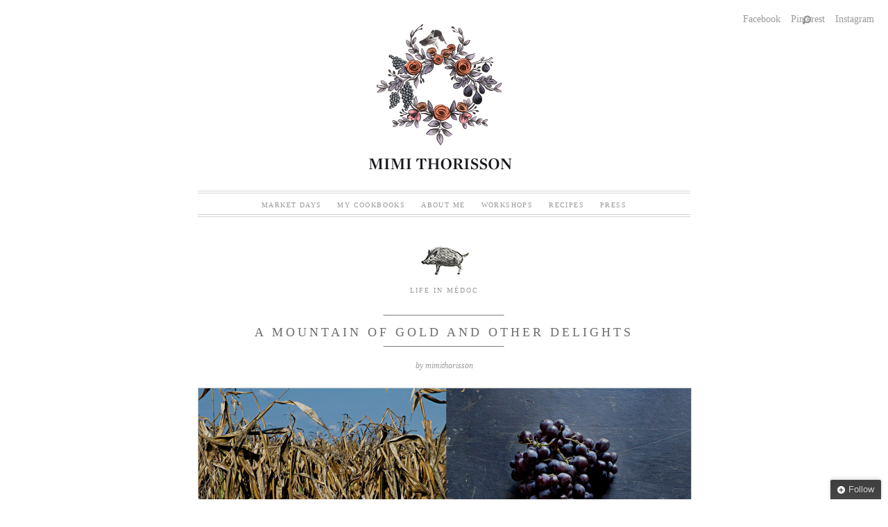

--- FILE ---
content_type: text/html; charset=UTF-8
request_url: https://mimithorisson.com/2013/10/25/a-mountain-of-gold-and-other-delights/?replytocom=18021
body_size: 42169
content:
<!DOCTYPE html PUBLIC "-//W3C//DTD XHTML 1.0 Transitional//EN" "http://www.w3.org/TR/xhtml1/DTD/xhtml1-transitional.dtd">
<html xmlns="http://www.w3.org/1999/xhtml" lang="en-US">

<head>
  <meta http-equiv="Content-Type" content="text/html; charset=UTF-8" />

	<title>A mountain of gold and other delights :  MIMI THORISSON</title>
	<script src="http://fast.fonts.com/jsapi/1b418ce4-f30a-493c-8334-09bccd528804.js"></script>
	<link rel="stylesheet" type="text/css" href="https://mimithorisson.wpenginepowered.com/wp-content/themes/manifest_v1.1/js/ss-social/webfonts/ss-social.css">
    <link rel="stylesheet" href="https://mimithorisson.wpenginepowered.com/wp-content/themes/manifest_v1.1/style.css?hello=01" type="text/css" media="screen" charset="utf-8" />



  <link rel="alternate" type="application/rss+xml" title="MIMI THORISSON RSS Feed" href="https://mimithorisson.wpenginepowered.com/feed/" />
  <link rel="alternate" type="application/atom+xml" title="MIMI THORISSON Atom Feed" href="https://mimithorisson.wpenginepowered.com/feed/atom/" />
  <script type="text/javascript" src="https://mimithorisson.wpenginepowered.com/wp-content/themes/manifest_v1.1/js/jquery-1.3.2.min.js" charset="utf-8"></script>
  <link rel="pingback" href="https://mimithorisson.wpenginepowered.com/xmlrpc.php" />
    <meta name='robots' content='max-image-preview:large, noindex, follow' />
	<style>img:is([sizes="auto" i], [sizes^="auto," i]) { contain-intrinsic-size: 3000px 1500px }</style>
	<link rel='dns-prefetch' href='//mimithorisson.wpenginepowered.com' />
<link rel='dns-prefetch' href='//secure.gravatar.com' />
<link rel='dns-prefetch' href='//stats.wp.com' />
<link rel='dns-prefetch' href='//v0.wordpress.com' />
<link rel='dns-prefetch' href='//jetpack.wordpress.com' />
<link rel='dns-prefetch' href='//s0.wp.com' />
<link rel='dns-prefetch' href='//public-api.wordpress.com' />
<link rel='dns-prefetch' href='//0.gravatar.com' />
<link rel='dns-prefetch' href='//1.gravatar.com' />
<link rel='dns-prefetch' href='//2.gravatar.com' />
<link rel='dns-prefetch' href='//widgets.wp.com' />
<link rel="alternate" type="application/rss+xml" title="MIMI THORISSON &raquo; A mountain of gold and other delights Comments Feed" href="https://mimithorisson.wpenginepowered.com/2013/10/25/a-mountain-of-gold-and-other-delights/feed/" />
<script type="text/javascript">
/* <![CDATA[ */
window._wpemojiSettings = {"baseUrl":"https:\/\/s.w.org\/images\/core\/emoji\/16.0.1\/72x72\/","ext":".png","svgUrl":"https:\/\/s.w.org\/images\/core\/emoji\/16.0.1\/svg\/","svgExt":".svg","source":{"concatemoji":"https:\/\/mimithorisson.wpenginepowered.com\/wp-includes\/js\/wp-emoji-release.min.js?ver=6.8.3"}};
/*! This file is auto-generated */
!function(s,n){var o,i,e;function c(e){try{var t={supportTests:e,timestamp:(new Date).valueOf()};sessionStorage.setItem(o,JSON.stringify(t))}catch(e){}}function p(e,t,n){e.clearRect(0,0,e.canvas.width,e.canvas.height),e.fillText(t,0,0);var t=new Uint32Array(e.getImageData(0,0,e.canvas.width,e.canvas.height).data),a=(e.clearRect(0,0,e.canvas.width,e.canvas.height),e.fillText(n,0,0),new Uint32Array(e.getImageData(0,0,e.canvas.width,e.canvas.height).data));return t.every(function(e,t){return e===a[t]})}function u(e,t){e.clearRect(0,0,e.canvas.width,e.canvas.height),e.fillText(t,0,0);for(var n=e.getImageData(16,16,1,1),a=0;a<n.data.length;a++)if(0!==n.data[a])return!1;return!0}function f(e,t,n,a){switch(t){case"flag":return n(e,"\ud83c\udff3\ufe0f\u200d\u26a7\ufe0f","\ud83c\udff3\ufe0f\u200b\u26a7\ufe0f")?!1:!n(e,"\ud83c\udde8\ud83c\uddf6","\ud83c\udde8\u200b\ud83c\uddf6")&&!n(e,"\ud83c\udff4\udb40\udc67\udb40\udc62\udb40\udc65\udb40\udc6e\udb40\udc67\udb40\udc7f","\ud83c\udff4\u200b\udb40\udc67\u200b\udb40\udc62\u200b\udb40\udc65\u200b\udb40\udc6e\u200b\udb40\udc67\u200b\udb40\udc7f");case"emoji":return!a(e,"\ud83e\udedf")}return!1}function g(e,t,n,a){var r="undefined"!=typeof WorkerGlobalScope&&self instanceof WorkerGlobalScope?new OffscreenCanvas(300,150):s.createElement("canvas"),o=r.getContext("2d",{willReadFrequently:!0}),i=(o.textBaseline="top",o.font="600 32px Arial",{});return e.forEach(function(e){i[e]=t(o,e,n,a)}),i}function t(e){var t=s.createElement("script");t.src=e,t.defer=!0,s.head.appendChild(t)}"undefined"!=typeof Promise&&(o="wpEmojiSettingsSupports",i=["flag","emoji"],n.supports={everything:!0,everythingExceptFlag:!0},e=new Promise(function(e){s.addEventListener("DOMContentLoaded",e,{once:!0})}),new Promise(function(t){var n=function(){try{var e=JSON.parse(sessionStorage.getItem(o));if("object"==typeof e&&"number"==typeof e.timestamp&&(new Date).valueOf()<e.timestamp+604800&&"object"==typeof e.supportTests)return e.supportTests}catch(e){}return null}();if(!n){if("undefined"!=typeof Worker&&"undefined"!=typeof OffscreenCanvas&&"undefined"!=typeof URL&&URL.createObjectURL&&"undefined"!=typeof Blob)try{var e="postMessage("+g.toString()+"("+[JSON.stringify(i),f.toString(),p.toString(),u.toString()].join(",")+"));",a=new Blob([e],{type:"text/javascript"}),r=new Worker(URL.createObjectURL(a),{name:"wpTestEmojiSupports"});return void(r.onmessage=function(e){c(n=e.data),r.terminate(),t(n)})}catch(e){}c(n=g(i,f,p,u))}t(n)}).then(function(e){for(var t in e)n.supports[t]=e[t],n.supports.everything=n.supports.everything&&n.supports[t],"flag"!==t&&(n.supports.everythingExceptFlag=n.supports.everythingExceptFlag&&n.supports[t]);n.supports.everythingExceptFlag=n.supports.everythingExceptFlag&&!n.supports.flag,n.DOMReady=!1,n.readyCallback=function(){n.DOMReady=!0}}).then(function(){return e}).then(function(){var e;n.supports.everything||(n.readyCallback(),(e=n.source||{}).concatemoji?t(e.concatemoji):e.wpemoji&&e.twemoji&&(t(e.twemoji),t(e.wpemoji)))}))}((window,document),window._wpemojiSettings);
/* ]]> */
</script>
<link rel='stylesheet' id='codepeople-search-in-place-style-css' href='https://mimithorisson.wpenginepowered.com/wp-content/plugins/search-in-place/css/codepeople_shearch_in_place.min.css?ver=1.4.3' type='text/css' media='all' />
<link rel='stylesheet' id='sbr_styles-css' href='https://mimithorisson.wpenginepowered.com/wp-content/plugins/reviews-feed/assets/css/sbr-styles.css?ver=2.1.0' type='text/css' media='all' />
<style id='wp-emoji-styles-inline-css' type='text/css'>

	img.wp-smiley, img.emoji {
		display: inline !important;
		border: none !important;
		box-shadow: none !important;
		height: 1em !important;
		width: 1em !important;
		margin: 0 0.07em !important;
		vertical-align: -0.1em !important;
		background: none !important;
		padding: 0 !important;
	}
</style>
<link rel='stylesheet' id='wp-block-library-css' href='https://mimithorisson.wpenginepowered.com/wp-includes/css/dist/block-library/style.min.css?ver=6.8.3' type='text/css' media='all' />
<style id='classic-theme-styles-inline-css' type='text/css'>
/*! This file is auto-generated */
.wp-block-button__link{color:#fff;background-color:#32373c;border-radius:9999px;box-shadow:none;text-decoration:none;padding:calc(.667em + 2px) calc(1.333em + 2px);font-size:1.125em}.wp-block-file__button{background:#32373c;color:#fff;text-decoration:none}
</style>
<link rel='stylesheet' id='mediaelement-css' href='https://mimithorisson.wpenginepowered.com/wp-includes/js/mediaelement/mediaelementplayer-legacy.min.css?ver=4.2.17' type='text/css' media='all' />
<link rel='stylesheet' id='wp-mediaelement-css' href='https://mimithorisson.wpenginepowered.com/wp-includes/js/mediaelement/wp-mediaelement.min.css?ver=6.8.3' type='text/css' media='all' />
<style id='jetpack-sharing-buttons-style-inline-css' type='text/css'>
.jetpack-sharing-buttons__services-list{display:flex;flex-direction:row;flex-wrap:wrap;gap:0;list-style-type:none;margin:5px;padding:0}.jetpack-sharing-buttons__services-list.has-small-icon-size{font-size:12px}.jetpack-sharing-buttons__services-list.has-normal-icon-size{font-size:16px}.jetpack-sharing-buttons__services-list.has-large-icon-size{font-size:24px}.jetpack-sharing-buttons__services-list.has-huge-icon-size{font-size:36px}@media print{.jetpack-sharing-buttons__services-list{display:none!important}}.editor-styles-wrapper .wp-block-jetpack-sharing-buttons{gap:0;padding-inline-start:0}ul.jetpack-sharing-buttons__services-list.has-background{padding:1.25em 2.375em}
</style>
<style id='global-styles-inline-css' type='text/css'>
:root{--wp--preset--aspect-ratio--square: 1;--wp--preset--aspect-ratio--4-3: 4/3;--wp--preset--aspect-ratio--3-4: 3/4;--wp--preset--aspect-ratio--3-2: 3/2;--wp--preset--aspect-ratio--2-3: 2/3;--wp--preset--aspect-ratio--16-9: 16/9;--wp--preset--aspect-ratio--9-16: 9/16;--wp--preset--color--black: #000000;--wp--preset--color--cyan-bluish-gray: #abb8c3;--wp--preset--color--white: #ffffff;--wp--preset--color--pale-pink: #f78da7;--wp--preset--color--vivid-red: #cf2e2e;--wp--preset--color--luminous-vivid-orange: #ff6900;--wp--preset--color--luminous-vivid-amber: #fcb900;--wp--preset--color--light-green-cyan: #7bdcb5;--wp--preset--color--vivid-green-cyan: #00d084;--wp--preset--color--pale-cyan-blue: #8ed1fc;--wp--preset--color--vivid-cyan-blue: #0693e3;--wp--preset--color--vivid-purple: #9b51e0;--wp--preset--gradient--vivid-cyan-blue-to-vivid-purple: linear-gradient(135deg,rgba(6,147,227,1) 0%,rgb(155,81,224) 100%);--wp--preset--gradient--light-green-cyan-to-vivid-green-cyan: linear-gradient(135deg,rgb(122,220,180) 0%,rgb(0,208,130) 100%);--wp--preset--gradient--luminous-vivid-amber-to-luminous-vivid-orange: linear-gradient(135deg,rgba(252,185,0,1) 0%,rgba(255,105,0,1) 100%);--wp--preset--gradient--luminous-vivid-orange-to-vivid-red: linear-gradient(135deg,rgba(255,105,0,1) 0%,rgb(207,46,46) 100%);--wp--preset--gradient--very-light-gray-to-cyan-bluish-gray: linear-gradient(135deg,rgb(238,238,238) 0%,rgb(169,184,195) 100%);--wp--preset--gradient--cool-to-warm-spectrum: linear-gradient(135deg,rgb(74,234,220) 0%,rgb(151,120,209) 20%,rgb(207,42,186) 40%,rgb(238,44,130) 60%,rgb(251,105,98) 80%,rgb(254,248,76) 100%);--wp--preset--gradient--blush-light-purple: linear-gradient(135deg,rgb(255,206,236) 0%,rgb(152,150,240) 100%);--wp--preset--gradient--blush-bordeaux: linear-gradient(135deg,rgb(254,205,165) 0%,rgb(254,45,45) 50%,rgb(107,0,62) 100%);--wp--preset--gradient--luminous-dusk: linear-gradient(135deg,rgb(255,203,112) 0%,rgb(199,81,192) 50%,rgb(65,88,208) 100%);--wp--preset--gradient--pale-ocean: linear-gradient(135deg,rgb(255,245,203) 0%,rgb(182,227,212) 50%,rgb(51,167,181) 100%);--wp--preset--gradient--electric-grass: linear-gradient(135deg,rgb(202,248,128) 0%,rgb(113,206,126) 100%);--wp--preset--gradient--midnight: linear-gradient(135deg,rgb(2,3,129) 0%,rgb(40,116,252) 100%);--wp--preset--font-size--small: 13px;--wp--preset--font-size--medium: 20px;--wp--preset--font-size--large: 36px;--wp--preset--font-size--x-large: 42px;--wp--preset--spacing--20: 0.44rem;--wp--preset--spacing--30: 0.67rem;--wp--preset--spacing--40: 1rem;--wp--preset--spacing--50: 1.5rem;--wp--preset--spacing--60: 2.25rem;--wp--preset--spacing--70: 3.38rem;--wp--preset--spacing--80: 5.06rem;--wp--preset--shadow--natural: 6px 6px 9px rgba(0, 0, 0, 0.2);--wp--preset--shadow--deep: 12px 12px 50px rgba(0, 0, 0, 0.4);--wp--preset--shadow--sharp: 6px 6px 0px rgba(0, 0, 0, 0.2);--wp--preset--shadow--outlined: 6px 6px 0px -3px rgba(255, 255, 255, 1), 6px 6px rgba(0, 0, 0, 1);--wp--preset--shadow--crisp: 6px 6px 0px rgba(0, 0, 0, 1);}:where(.is-layout-flex){gap: 0.5em;}:where(.is-layout-grid){gap: 0.5em;}body .is-layout-flex{display: flex;}.is-layout-flex{flex-wrap: wrap;align-items: center;}.is-layout-flex > :is(*, div){margin: 0;}body .is-layout-grid{display: grid;}.is-layout-grid > :is(*, div){margin: 0;}:where(.wp-block-columns.is-layout-flex){gap: 2em;}:where(.wp-block-columns.is-layout-grid){gap: 2em;}:where(.wp-block-post-template.is-layout-flex){gap: 1.25em;}:where(.wp-block-post-template.is-layout-grid){gap: 1.25em;}.has-black-color{color: var(--wp--preset--color--black) !important;}.has-cyan-bluish-gray-color{color: var(--wp--preset--color--cyan-bluish-gray) !important;}.has-white-color{color: var(--wp--preset--color--white) !important;}.has-pale-pink-color{color: var(--wp--preset--color--pale-pink) !important;}.has-vivid-red-color{color: var(--wp--preset--color--vivid-red) !important;}.has-luminous-vivid-orange-color{color: var(--wp--preset--color--luminous-vivid-orange) !important;}.has-luminous-vivid-amber-color{color: var(--wp--preset--color--luminous-vivid-amber) !important;}.has-light-green-cyan-color{color: var(--wp--preset--color--light-green-cyan) !important;}.has-vivid-green-cyan-color{color: var(--wp--preset--color--vivid-green-cyan) !important;}.has-pale-cyan-blue-color{color: var(--wp--preset--color--pale-cyan-blue) !important;}.has-vivid-cyan-blue-color{color: var(--wp--preset--color--vivid-cyan-blue) !important;}.has-vivid-purple-color{color: var(--wp--preset--color--vivid-purple) !important;}.has-black-background-color{background-color: var(--wp--preset--color--black) !important;}.has-cyan-bluish-gray-background-color{background-color: var(--wp--preset--color--cyan-bluish-gray) !important;}.has-white-background-color{background-color: var(--wp--preset--color--white) !important;}.has-pale-pink-background-color{background-color: var(--wp--preset--color--pale-pink) !important;}.has-vivid-red-background-color{background-color: var(--wp--preset--color--vivid-red) !important;}.has-luminous-vivid-orange-background-color{background-color: var(--wp--preset--color--luminous-vivid-orange) !important;}.has-luminous-vivid-amber-background-color{background-color: var(--wp--preset--color--luminous-vivid-amber) !important;}.has-light-green-cyan-background-color{background-color: var(--wp--preset--color--light-green-cyan) !important;}.has-vivid-green-cyan-background-color{background-color: var(--wp--preset--color--vivid-green-cyan) !important;}.has-pale-cyan-blue-background-color{background-color: var(--wp--preset--color--pale-cyan-blue) !important;}.has-vivid-cyan-blue-background-color{background-color: var(--wp--preset--color--vivid-cyan-blue) !important;}.has-vivid-purple-background-color{background-color: var(--wp--preset--color--vivid-purple) !important;}.has-black-border-color{border-color: var(--wp--preset--color--black) !important;}.has-cyan-bluish-gray-border-color{border-color: var(--wp--preset--color--cyan-bluish-gray) !important;}.has-white-border-color{border-color: var(--wp--preset--color--white) !important;}.has-pale-pink-border-color{border-color: var(--wp--preset--color--pale-pink) !important;}.has-vivid-red-border-color{border-color: var(--wp--preset--color--vivid-red) !important;}.has-luminous-vivid-orange-border-color{border-color: var(--wp--preset--color--luminous-vivid-orange) !important;}.has-luminous-vivid-amber-border-color{border-color: var(--wp--preset--color--luminous-vivid-amber) !important;}.has-light-green-cyan-border-color{border-color: var(--wp--preset--color--light-green-cyan) !important;}.has-vivid-green-cyan-border-color{border-color: var(--wp--preset--color--vivid-green-cyan) !important;}.has-pale-cyan-blue-border-color{border-color: var(--wp--preset--color--pale-cyan-blue) !important;}.has-vivid-cyan-blue-border-color{border-color: var(--wp--preset--color--vivid-cyan-blue) !important;}.has-vivid-purple-border-color{border-color: var(--wp--preset--color--vivid-purple) !important;}.has-vivid-cyan-blue-to-vivid-purple-gradient-background{background: var(--wp--preset--gradient--vivid-cyan-blue-to-vivid-purple) !important;}.has-light-green-cyan-to-vivid-green-cyan-gradient-background{background: var(--wp--preset--gradient--light-green-cyan-to-vivid-green-cyan) !important;}.has-luminous-vivid-amber-to-luminous-vivid-orange-gradient-background{background: var(--wp--preset--gradient--luminous-vivid-amber-to-luminous-vivid-orange) !important;}.has-luminous-vivid-orange-to-vivid-red-gradient-background{background: var(--wp--preset--gradient--luminous-vivid-orange-to-vivid-red) !important;}.has-very-light-gray-to-cyan-bluish-gray-gradient-background{background: var(--wp--preset--gradient--very-light-gray-to-cyan-bluish-gray) !important;}.has-cool-to-warm-spectrum-gradient-background{background: var(--wp--preset--gradient--cool-to-warm-spectrum) !important;}.has-blush-light-purple-gradient-background{background: var(--wp--preset--gradient--blush-light-purple) !important;}.has-blush-bordeaux-gradient-background{background: var(--wp--preset--gradient--blush-bordeaux) !important;}.has-luminous-dusk-gradient-background{background: var(--wp--preset--gradient--luminous-dusk) !important;}.has-pale-ocean-gradient-background{background: var(--wp--preset--gradient--pale-ocean) !important;}.has-electric-grass-gradient-background{background: var(--wp--preset--gradient--electric-grass) !important;}.has-midnight-gradient-background{background: var(--wp--preset--gradient--midnight) !important;}.has-small-font-size{font-size: var(--wp--preset--font-size--small) !important;}.has-medium-font-size{font-size: var(--wp--preset--font-size--medium) !important;}.has-large-font-size{font-size: var(--wp--preset--font-size--large) !important;}.has-x-large-font-size{font-size: var(--wp--preset--font-size--x-large) !important;}
:where(.wp-block-post-template.is-layout-flex){gap: 1.25em;}:where(.wp-block-post-template.is-layout-grid){gap: 1.25em;}
:where(.wp-block-columns.is-layout-flex){gap: 2em;}:where(.wp-block-columns.is-layout-grid){gap: 2em;}
:root :where(.wp-block-pullquote){font-size: 1.5em;line-height: 1.6;}
</style>
<link rel='stylesheet' id='email-subscribers-css' href='https://mimithorisson.wpenginepowered.com/wp-content/plugins/email-subscribers/lite/public/css/email-subscribers-public.css?ver=5.7.56' type='text/css' media='all' />
<link rel='stylesheet' id='jetpack_likes-css' href='https://mimithorisson.wpenginepowered.com/wp-content/plugins/jetpack/modules/likes/style.css?ver=14.4.1' type='text/css' media='all' />
<style id='akismet-widget-style-inline-css' type='text/css'>

			.a-stats {
				--akismet-color-mid-green: #357b49;
				--akismet-color-white: #fff;
				--akismet-color-light-grey: #f6f7f7;

				max-width: 350px;
				width: auto;
			}

			.a-stats * {
				all: unset;
				box-sizing: border-box;
			}

			.a-stats strong {
				font-weight: 600;
			}

			.a-stats a.a-stats__link,
			.a-stats a.a-stats__link:visited,
			.a-stats a.a-stats__link:active {
				background: var(--akismet-color-mid-green);
				border: none;
				box-shadow: none;
				border-radius: 8px;
				color: var(--akismet-color-white);
				cursor: pointer;
				display: block;
				font-family: -apple-system, BlinkMacSystemFont, 'Segoe UI', 'Roboto', 'Oxygen-Sans', 'Ubuntu', 'Cantarell', 'Helvetica Neue', sans-serif;
				font-weight: 500;
				padding: 12px;
				text-align: center;
				text-decoration: none;
				transition: all 0.2s ease;
			}

			/* Extra specificity to deal with TwentyTwentyOne focus style */
			.widget .a-stats a.a-stats__link:focus {
				background: var(--akismet-color-mid-green);
				color: var(--akismet-color-white);
				text-decoration: none;
			}

			.a-stats a.a-stats__link:hover {
				filter: brightness(110%);
				box-shadow: 0 4px 12px rgba(0, 0, 0, 0.06), 0 0 2px rgba(0, 0, 0, 0.16);
			}

			.a-stats .count {
				color: var(--akismet-color-white);
				display: block;
				font-size: 1.5em;
				line-height: 1.4;
				padding: 0 13px;
				white-space: nowrap;
			}
		
</style>
<link rel='stylesheet' id='sharedaddy-css' href='https://mimithorisson.wpenginepowered.com/wp-content/plugins/jetpack/modules/sharedaddy/sharing.css?ver=14.4.1' type='text/css' media='all' />
<link rel='stylesheet' id='social-logos-css' href='https://mimithorisson.wpenginepowered.com/wp-content/plugins/jetpack/_inc/social-logos/social-logos.min.css?ver=14.4.1' type='text/css' media='all' />
<script type="text/javascript" src="https://mimithorisson.wpenginepowered.com/wp-includes/js/jquery/jquery.min.js?ver=3.7.1" id="jquery-core-js"></script>
<script type="text/javascript" src="https://mimithorisson.wpenginepowered.com/wp-includes/js/jquery/jquery-migrate.min.js?ver=3.4.1" id="jquery-migrate-js"></script>
<script type="text/javascript" id="codepeople-search-in-place-js-extra">
/* <![CDATA[ */
var codepeople_search_in_place = {"screen_reader_alert":"Search results pop-up.","screen_reader_alert_instructions":"Press the Tab key to navigate through the search results.","screen_reader_alert_result_single":"result","screen_reader_alert_result_multiple":"results","own_only":"0","result_number":"5","more":"More Results","empty":"0 results","char_number":"3","root":"Ly9taW1pdGhvcmlzc29uLndwZW5naW5lcG93ZXJlZC5jb20vd3AtYWRtaW4v","home":"https:\/\/mimithorisson.wpenginepowered.com","summary_length":"100","operator":"or","highlight_resulting_page":"1","lang":"en","highlight_colors":["#B5DCE1","#F4E0E9","#D7E0B1","#F4D9D0","#D6CDC8","#F4E3C9","#CFDAF0","#F4EFEC"],"areas":["div.hentry","#content","#main","div.content","#middle","#container","#wrapper","article",".elementor","body"]};
/* ]]> */
</script>
<script type="text/javascript" src="https://mimithorisson.wpenginepowered.com/wp-content/plugins/search-in-place/js/codepeople_shearch_in_place.min.js?ver=1.4.3" id="codepeople-search-in-place-js"></script>
<link rel="https://api.w.org/" href="https://mimithorisson.wpenginepowered.com/wp-json/" /><link rel="alternate" title="JSON" type="application/json" href="https://mimithorisson.wpenginepowered.com/wp-json/wp/v2/posts/5097" /><link rel="EditURI" type="application/rsd+xml" title="RSD" href="https://mimithorisson.wpenginepowered.com/xmlrpc.php?rsd" />
<link rel="canonical" href="https://mimithorisson.wpenginepowered.com/2013/10/25/a-mountain-of-gold-and-other-delights/" />
<link rel='shortlink' href='https://wp.me/p2YEOU-1kd' />
<link rel="alternate" title="oEmbed (JSON)" type="application/json+oembed" href="https://mimithorisson.wpenginepowered.com/wp-json/oembed/1.0/embed?url=https%3A%2F%2Fmimithorisson.wpenginepowered.com%2F2013%2F10%2F25%2Fa-mountain-of-gold-and-other-delights%2F" />
<link rel="alternate" title="oEmbed (XML)" type="text/xml+oembed" href="https://mimithorisson.wpenginepowered.com/wp-json/oembed/1.0/embed?url=https%3A%2F%2Fmimithorisson.wpenginepowered.com%2F2013%2F10%2F25%2Fa-mountain-of-gold-and-other-delights%2F&#038;format=xml" />
<style>
.search-in-place {background-color: #F9F9F9;}
.search-in-place {border: 1px solid #DDDDDD;}
.search-in-place .item{border-bottom: 1px solid #DDDDDD;}.search-in-place .label{color:#333333;}
.search-in-place .label{text-shadow: 0 1px 0 #FFFFFF;}
.search-in-place .label{
				background: #ECECEC;
				background: -moz-linear-gradient(top,  #F9F9F9 0%, #ECECEC 100%);
				background: -webkit-gradient(linear, left top, left bottom, color-stop(0%,#F9F9F9), color-stop(100%,#ECECEC));
				background: -webkit-linear-gradient(top,  #F9F9F9 0%,#ECECEC 100%);
				background: -o-linear-gradient(top,  #F9F9F9 0%,#ECECEC 100%);
				background: -ms-linear-gradient(top,  #F9F9F9 0%,#ECECEC 100%);
				background: linear-gradient(to bottom,  #F9F9F9 0%,#ECECEC 100%);
				filter: progid:DXImageTransform.Microsoft.gradient( startColorstr='#F9F9F9', endColorstr='#ECECEC',GradientType=0 );
			}
.search-in-place .item.active{background-color:#FFFFFF;}
</style>	<style>img#wpstats{display:none}</style>
		
<!-- Jetpack Open Graph Tags -->
<meta property="og:type" content="article" />
<meta property="og:title" content="A mountain of gold and other delights" />
<meta property="og:url" content="https://mimithorisson.wpenginepowered.com/2013/10/25/a-mountain-of-gold-and-other-delights/" />
<meta property="og:description" content="Once upon a time there was a prince in Médoc. He was actually a marquis but as he owned so many châteaux (all the best ones) king Louis XV declared him, “Prince of the vines”. In those days my favo…" />
<meta property="article:published_time" content="2013-10-25T20:40:28+00:00" />
<meta property="article:modified_time" content="2013-10-25T21:19:07+00:00" />
<meta property="og:site_name" content="MIMI THORISSON" />
<meta property="og:image" content="https://mimithorisson.com/wp-content/uploads/2013/10/montdor-710x535.jpg" />
<meta property="og:image:width" content="710" />
<meta property="og:image:height" content="535" />
<meta property="og:image:alt" content="montdor" />
<meta property="og:locale" content="en_US" />
<meta name="twitter:text:title" content="A mountain of gold and other delights" />
<meta name="twitter:image" content="https://mimithorisson.com/wp-content/uploads/2013/10/montdor-710x535.jpg?w=640" />
<meta name="twitter:image:alt" content="montdor" />
<meta name="twitter:card" content="summary_large_image" />

<!-- End Jetpack Open Graph Tags -->
  <link rel="shortcut icon" type="image/x-icon" href="http://0.gravatar.com/blavatar/cc79cb906675b478b339e074f856abed?s=16" sizes="16x16" />
  <link rel="icon" type="image/x-icon" href="http://0.gravatar.com/blavatar/cc79cb906675b478b339e074f856abed?s=16" sizes="16x16" />
  <link rel="apple-touch-icon-precomposed" href="http://1.gravatar.com/blavatar/b852a13047954d3641f30226073addb4?s=114" />
  <script src="https://mimithorisson.wpenginepowered.com/wp-content/themes/manifest_v1.1/js/ss-social/webfonts/ss-social.js"></script>
</head>
<body class="wp-singular post-template-default single single-post postid-5097 single-format-standard wp-custom-logo wp-theme-manifest_v11">


<div id="siteWrapper">

  <div class="brand">
    <a href="https://mimithorisson.wpenginepowered.com/" title="Home" class="fn">
      <img src="https://mimithorisson.com/wp-content/uploads/2025/03/logo.png" width="415" alt="">
    </a>
  </div> 

  <div id="mainNav">
    <ul>
      <li class="page_item page-item-936"><a href="https://mimithorisson.wpenginepowered.com/market-days/">Market days</a></li>
<li class="page_item page-item-5540"><a href="https://mimithorisson.wpenginepowered.com/my-cookbook/">My cookbooks</a></li>
<li class="page_item page-item-6587"><a href="https://mimithorisson.wpenginepowered.com/contact/">About Me</a></li>
<li class="page_item page-item-6708"><a href="https://mimithorisson.wpenginepowered.com/workshops/">Workshops</a></li>
<li class="page_item page-item-111"><a href="https://mimithorisson.wpenginepowered.com/my-recipes/">Recipes</a></li>
<li class="page_item page-item-4385"><a href="https://mimithorisson.wpenginepowered.com/press/">Press</a></li>
    </ul>
  </div>

      
  <div id="siteDescription">
      </div>

<div id="coreContent">

	

      <div class="post single hentry">
        <div class="postContent">
                            <div class="entry-category category_life-in-medoc">
                    <span></span>
                   Life in Médoc                                
                   </div>
          <h3 class="entry-title">A mountain of gold and other delights</h3>
          <h4 class="vcard author">by <span class="fn">mimithorisson</span></h4>
          <div class="entry-content">
              <p><a href="https://mimithorisson.com/wp-content/uploads/2013/10/montdor.jpg"><img fetchpriority="high" decoding="async" class="alignnone size-large wp-image-5098" alt="montdor" src="https://mimithorisson.com/wp-content/uploads/2013/10/montdor-710x535.jpg" width="710" height="535" srcset="https://mimithorisson.wpenginepowered.com/wp-content/uploads/2013/10/montdor-710x535.jpg 710w, https://mimithorisson.wpenginepowered.com/wp-content/uploads/2013/10/montdor-300x226.jpg 300w" sizes="(max-width: 710px) 100vw, 710px" /></a></p>
<p>Once upon a time there was a prince in Médoc. He was actually a marquis but as he owned so many châteaux (all the best ones) king Louis XV declared him, “Prince of the vines”. In those days my favorite Médoc village, Saint-Estèphe, was known as Calon and the “prince” once famously declared “I make wine at Lafite and Latour (the most famous wines in the world) but my heart belongs to Calon. He was referring to his estate in Saint-Estèphe, Calon-Ségur, a property he aquired by marriage and as he was Nicolas-Alexandre de Ségur he added his name to it. Because of his famous words they also added a heart to the label on the bottle, a revolutionary gesture and in hindsight, quite modern. The morale of the story is: Design something revolutionary and wonderful, give it a few hundred years and everyone will love it.</p>
<p><a href="https://mimithorisson.com/wp-content/uploads/2013/10/apples2.jpg"><img decoding="async" class="alignnone size-large wp-image-5099" alt="apples2" src="https://mimithorisson.com/wp-content/uploads/2013/10/apples2-710x535.jpg" width="710" height="535" srcset="https://mimithorisson.wpenginepowered.com/wp-content/uploads/2013/10/apples2-710x535.jpg 710w, https://mimithorisson.wpenginepowered.com/wp-content/uploads/2013/10/apples2-300x226.jpg 300w" sizes="(max-width: 710px) 100vw, 710px" /></a></p>
<p><a href="https://mimithorisson.com/wp-content/uploads/2013/10/church.jpg"><img decoding="async" class="alignnone size-large wp-image-5100" alt="church" src="https://mimithorisson.com/wp-content/uploads/2013/10/church-710x535.jpg" width="710" height="535" srcset="https://mimithorisson.wpenginepowered.com/wp-content/uploads/2013/10/church-710x535.jpg 710w, https://mimithorisson.wpenginepowered.com/wp-content/uploads/2013/10/church-300x226.jpg 300w" sizes="(max-width: 710px) 100vw, 710px" /></a></p>
<p>I was quite familiar with Calon-Ségur, but I might never have heard the story of the prince had my husband not been commissioned by an agency in Bordeaux to shoot the harvest for the château. It was all very mysterious, they asked him to photograph a château but wouldn’t say which one. Then one day he drove off into the uncertainty and came back beaming – he too loves Saint-Estèphe. The job took a few days and on the last one he asked me to come along and bring the kids. What can I say, it was lovely. I so enjoyed our moments there, walking around the manicured gardens, cutting a few grapes. Unfortunately the yield is not so high this year, down 50% from a normal year. It all comes down to a few precious days in June when the weather was unkind to little grapes. I hope the ones that survived will be all the better for it. We had a taste of the ’89 – to think I was only 16 when that wine was bottled. Was I ever 16? Well I won’t get into that.</p>
<p><a href="https://mimithorisson.com/wp-content/uploads/2013/10/calonsegurharvest.jpg"><img loading="lazy" decoding="async" class="alignnone size-large wp-image-5102" alt="calonsegurharvest" src="https://mimithorisson.com/wp-content/uploads/2013/10/calonsegurharvest-710x473.jpg" width="710" height="473" srcset="https://mimithorisson.wpenginepowered.com/wp-content/uploads/2013/10/calonsegurharvest-710x473.jpg 710w, https://mimithorisson.wpenginepowered.com/wp-content/uploads/2013/10/calonsegurharvest-300x200.jpg 300w" sizes="auto, (max-width: 710px) 100vw, 710px" /></a></p>
<p><a href="https://mimithorisson.com/wp-content/uploads/2013/10/goldenapples.jpg"><img loading="lazy" decoding="async" class="alignnone size-large wp-image-5103" alt="goldenapples" src="https://mimithorisson.com/wp-content/uploads/2013/10/goldenapples-710x535.jpg" width="710" height="535" srcset="https://mimithorisson.wpenginepowered.com/wp-content/uploads/2013/10/goldenapples-710x535.jpg 710w, https://mimithorisson.wpenginepowered.com/wp-content/uploads/2013/10/goldenapples-300x226.jpg 300w" sizes="auto, (max-width: 710px) 100vw, 710px" /></a></p>
<p>On our way home we drove past one of those beautiful “châteaux in ruin” that are practically all over Médoc. I think they put them there so we mortals can dream about restoring them and throw lavish parties there and then we too would put hearts on the bottles. Talking of hearts and what they mean, we had some lovely people over this month. <a href="http://michaelgraydon.tumblr.com/">Michael Graydon</a> and <a href="http://www.herriottgrace.com/blog/">Nikole Herriott</a>. I was filming my show and finishing my book – (which explains the lack of blog activity. There will be none of that now, I’ve promised myself, “a blog post every week” – it really is my favorite thing.) Anyway it was so nice to have them over, sometimes you just know you will “click” with people and then you do. They too loved that château in ruins and I think it made them dream. From now on we will call this château “Herriott Graydon House”. Nikole also had her eye on a fox terrier puppy, our last one, called “Cornichon”. All dogs should be named after food.</p>
<p><a href="https://mimithorisson.com/wp-content/uploads/2013/10/calonsegurwalk.jpg"><img loading="lazy" decoding="async" class="alignnone size-large wp-image-5104" alt="calonsegurwalk" src="https://mimithorisson.com/wp-content/uploads/2013/10/calonsegurwalk-710x476.jpg" width="710" height="476" srcset="https://mimithorisson.wpenginepowered.com/wp-content/uploads/2013/10/calonsegurwalk-710x476.jpg 710w, https://mimithorisson.wpenginepowered.com/wp-content/uploads/2013/10/calonsegurwalk-300x201.jpg 300w" sizes="auto, (max-width: 710px) 100vw, 710px" /></a></p>
<p><a href="https://mimithorisson.com/wp-content/uploads/2013/10/herriotthouse1.jpg"><img loading="lazy" decoding="async" class="alignnone size-large wp-image-5113" alt="herriotthouse1" src="https://mimithorisson.com/wp-content/uploads/2013/10/herriotthouse1-710x475.jpg" width="710" height="475" srcset="https://mimithorisson.wpenginepowered.com/wp-content/uploads/2013/10/herriotthouse1-710x475.jpg 710w, https://mimithorisson.wpenginepowered.com/wp-content/uploads/2013/10/herriotthouse1-300x200.jpg 300w" sizes="auto, (max-width: 710px) 100vw, 710px" /></a></p>
<p>Then we had a quick stop in Vertheuil, another favorite pitstop in Médoc, where they have an old boulangerie that’s transformed itself into a B&amp;B with a crèperie on the side. The créperie was closed but the little shop that sells &#8230; well everything, was open so we had some chips instead. A guilty little pleasure. Then we visited the church for atonement.</p>
<p><a href="https://mimithorisson.com/wp-content/uploads/2013/10/apples.jpg"><img loading="lazy" decoding="async" class="alignnone size-large wp-image-5105" alt="apples" src="https://mimithorisson.com/wp-content/uploads/2013/10/apples-710x535.jpg" width="710" height="535" srcset="https://mimithorisson.wpenginepowered.com/wp-content/uploads/2013/10/apples-710x535.jpg 710w, https://mimithorisson.wpenginepowered.com/wp-content/uploads/2013/10/apples-300x226.jpg 300w" sizes="auto, (max-width: 710px) 100vw, 710px" /></a></p>
<p><a href="https://mimithorisson.com/wp-content/uploads/2013/10/chestnuts.jpg"><img loading="lazy" decoding="async" class="alignnone size-large wp-image-5106" alt="chestnuts" src="https://mimithorisson.com/wp-content/uploads/2013/10/chestnuts-710x535.jpg" width="710" height="535" srcset="https://mimithorisson.wpenginepowered.com/wp-content/uploads/2013/10/chestnuts-710x535.jpg 710w, https://mimithorisson.wpenginepowered.com/wp-content/uploads/2013/10/chestnuts-300x226.jpg 300w" sizes="auto, (max-width: 710px) 100vw, 710px" /></a></p>
<p>Médoc is all about wine and the harvest season is the main event. If wine was football, this recent period would be the world cup. So it’s impossible not to cook something inspired by the “vendanges”. Grapes, apples, chestnuts. These are the main players in the markets these days. We’ve had beautiful harvest lunches and dinners with our friends Florence and Fabien at Château Tour Haut-Caussan (you may remember him from the winemaker&#8217;s lunch <a href="https://mimithorisson.com/2013/05/20/the-winemakers-lunch/">post</a>) My mother in law says he’s the best guy in Médoc and she may be right. This week we had a harvest lunch by ourselves, all the things that have inspired me in the last few weeks. All the flavors that I have yearned for. It had to be apples, it had to be grapes, so I worked around that. But I felt something was missing. A showstopper, a special appearance. I went to the market with a clear head and an open heart – something would speak to me, I just didn’t know what. And there it was, a mountain of gold, the one and only Mont D’Or. A treasure of France and my very favorite cheese. Now imagine this. You pierce a hole in it, fill it with garlic and wine and serve it with the most delicious potatoes. When you pair this with sausages baked with grapes in apples your are, maybe not in heaven but you are in Médoc.</p>
<p>MY heart belongs to Médoc.</p>
<p>p.s. A tree just at the edge where the Pauillac vineyards meet the ones from Saint-Estèphe, is lovingly referred to by my family as the “Tim Burton tree”. The Mont D’Or in this post may not be a brie but the combination of cheese + tree brings to mind a poem by Tim Burton that always puts a smile on my face:</p>
<p><strong>Brie Boy</strong></p>
<p>Brie Boy had a dream he had only had twice,<br />
that his full, round head was only a slice.</p>
<p>The other children never let Brie Boy play &#8230;<br />
&#8230; but at least he went well with a nice Chardonnay</p>
<p><a href="https://mimithorisson.com/wp-content/uploads/2013/10/harvestsausages1.jpg"><img loading="lazy" decoding="async" class="aligncenter size-large wp-image-5115" alt="harvestsausages" src="https://mimithorisson.com/wp-content/uploads/2013/10/harvestsausages1-710x473.jpg" width="710" height="473" srcset="https://mimithorisson.wpenginepowered.com/wp-content/uploads/2013/10/harvestsausages1-710x473.jpg 710w, https://mimithorisson.wpenginepowered.com/wp-content/uploads/2013/10/harvestsausages1-300x200.jpg 300w" sizes="auto, (max-width: 710px) 100vw, 710px" /></a></p>
<p><strong>Vendanges sausages/ Harvest sausages</strong><br />
8 good-quality pork sausages (or chicken)<br />
1 large onion<br />
2 tablespoons unsalted butter<br />
2 apples, peeled and cut into large chunks<br />
A few sprigs of thyme<br />
A bunch of grapes<br />
30 ml/ 2 tablespoons olive oil<br />
250 ml/1 cup red wine<br />
Salt &amp; freshly ground black pepper</p>
<p>Preheat oven to 180°C/350°F</p>
<p>Heat olive oil in a frying pan and cook onions for 5 minutes on a medium heat. Add 2 tablespoons of butter and the apples, toss them in the onions for a minutes. Set aside.<br />
In a large oven-proof roasting pan, crush the grapes lightly with the palm of you hands. Add the onions and apples, the sprigs of thyme and scatter the sausages. Season lightly with salt &amp; pepper, pour 250ml/ 1 cup of red wine.<br />
Transfer dish to the oven and bake for about 50 to 55 minutes, until the sausages are cooked through and the sauce is thick and glossy.</p>
<p><a href="https://mimithorisson.com/wp-content/uploads/2013/10/montdor2.jpg"><img loading="lazy" decoding="async" class="alignnone size-large wp-image-5114" alt="montdor2" src="https://mimithorisson.com/wp-content/uploads/2013/10/montdor2-710x1065.jpg" width="710" height="1065" srcset="https://mimithorisson.wpenginepowered.com/wp-content/uploads/2013/10/montdor2-710x1065.jpg 710w, https://mimithorisson.wpenginepowered.com/wp-content/uploads/2013/10/montdor2-200x300.jpg 200w, https://mimithorisson.wpenginepowered.com/wp-content/uploads/2013/10/montdor2.jpg 1512w" sizes="auto, (max-width: 710px) 100vw, 710px" /></a></p>
<p><strong>Mont d’Or and almond potatoes</strong></p>
<p>1 Mont d’Or cheese<br />
45 ml/ 3 tablespoons white wine<br />
1 garlic clove, finely sliced</p>
<p>Preheat oven 190°C/ 375°F</p>
<p>Wrap the edges of the Mont d’or container with aluminium foil. With a knife, dig a small hole (remove about one teaspoon or so of cheese), gently stir the cheese inside to allow the wine and garlic to go through.<br />
Pour wine and stuff the garlic in the hole. Place the cheese in a preheated oven for about 25 to 30 minutes, until melted and slightly sizzling.</p>
<p><strong>Almond potatoes</strong></p>
<p>900 g/ 2 pounds potatoes<br />
1 onion, chopped finely<br />
45 ml/ 3 tablespoons olive oil<br />
50 g/ 1/3 cup ground almonds<br />
Salt and freshly ground black pepper</p>
<p>Hash the onions very small. Peel and slice potatoes into rondelles, about ½ cm thick. Heat olive oil in a large frying pan, fry the onions for 5 minutes, then add the potatoes and continue frying for 2-3 minutes. Cover the potatoes with just enough water to cover them, bring to a boil and cover. Cook for 15 minutes until cooked through.<br />
Add 50 g/ 1/3 cup of ground almonds, toss the potatoes gently.<br />
Serve immediately as a side dish, along with the melted Mont d’Or. Generously drizzle the melted Mont d’or on the potatoes. Serve with the sausages.</p>
<p><a href="https://mimithorisson.com/wp-content/uploads/2013/10/pommes.jpg"><img loading="lazy" decoding="async" class="alignnone size-large wp-image-5109" alt="pommes" src="https://mimithorisson.com/wp-content/uploads/2013/10/pommes-710x535.jpg" width="710" height="535" srcset="https://mimithorisson.wpenginepowered.com/wp-content/uploads/2013/10/pommes-710x535.jpg 710w, https://mimithorisson.wpenginepowered.com/wp-content/uploads/2013/10/pommes-300x226.jpg 300w" sizes="auto, (max-width: 710px) 100vw, 710px" /></a></p>
<p><strong>Baked apples with almond cream</strong></p>
<p>1&amp;1/2 tablespoon honey<br />
90 g/ 3/4 cup ground almonds<br />
1 egg yolk<br />
70 g + 20 g/ 1/3 cup + 1&amp;1/2 tbsp (for garnishing) salted butter, at room temperature<br />
6 apples (medium to small-sized)</p>
<p>Preheat oven to 180°C/350°F.</p>
<p>Rinse apples and pat dry. Cut the top ‘hat’ off the apples and set aside. Core apples (with the help of an apple corer). Place apples in an oven-proof dish.<br />
In a medium-sized bowl, mix ground almonds, egg yolk, butter and honey together. Use a spoon and gently place mixture inside the apples. Spoon more mixture on top of apples and place the top hat on top. Dot each apples with butter and transfer baking dish to a preheated oven 180°C/350°F. Bake for 25 to 30 minutes, or until apples are tender and golden. Serve immediately.</p>
<p><a href="https://mimithorisson.com/wp-content/uploads/2013/10/chestnutmuffins1.jpg"><img loading="lazy" decoding="async" class="alignnone size-large wp-image-5110" alt="chestnutmuffins" src="https://mimithorisson.com/wp-content/uploads/2013/10/chestnutmuffins1-710x535.jpg" width="710" height="535" srcset="https://mimithorisson.wpenginepowered.com/wp-content/uploads/2013/10/chestnutmuffins1-710x535.jpg 710w, https://mimithorisson.wpenginepowered.com/wp-content/uploads/2013/10/chestnutmuffins1-300x226.jpg 300w" sizes="auto, (max-width: 710px) 100vw, 710px" /></a></p>
<p><strong>Chestnut and black chocolate chunk muffins</strong></p>
<p>250 g/ 2 cups plain four, sifted<br />
350 g/ 12 ounces puréed chestnuts<br />
120 ml/ 1/2 cup milk<br />
90 g/ 1/3 cup + 1 tbsp unsalted butter, melted and at room temperature<br />
A pinch of ground nutmeg<br />
100 g/ 1/2 cup brown sugar<br />
150 g/1/3 pound black chocolate – cut into small chunks<br />
12 g/ 1 1/2 tsp baking powder<br />
A pinch of salt<br />
2 eggs<br />
(makes about 8 large muffins)</p>
<p>Preheat the oven to180°C/ 350°F.</p>
<p>Cook the chestnuts in large pot of boiling water for 45 minutes. Peel the chestnuts and mash them with a vegetable masher or a food processor.<br />
In a large bowl mix flour, baking powder, brown sugar, nutmeg and salt together. Add the puréed chestnuts, milk and eggs. Mix well. Stir in the melted butter. Add the chocolate chunks.<br />
Cut little squares of parchment paper, large enough to fill your muffin mould. Spoon batter in each paper-lined muffin mould to 3/4 full.<br />
Bake muffins in a preheated oven 180°C/350°F for 25-30 minutes, or until puffy and golden brown. Leave to cool on a pastry rack for 10 minutes before serving.</p>
<p><a href="https://mimithorisson.com/wp-content/uploads/2013/10/timburton.jpg"><img loading="lazy" decoding="async" class="aligncenter size-medium wp-image-5111" alt="timburton" src="https://mimithorisson.com/wp-content/uploads/2013/10/timburton-201x300.jpg" width="201" height="300" srcset="https://mimithorisson.wpenginepowered.com/wp-content/uploads/2013/10/timburton-201x300.jpg 201w, https://mimithorisson.wpenginepowered.com/wp-content/uploads/2013/10/timburton-710x1058.jpg 710w, https://mimithorisson.wpenginepowered.com/wp-content/uploads/2013/10/timburton.jpg 1521w" sizes="auto, (max-width: 201px) 100vw, 201px" /></a></p>
<div class="sharedaddy sd-sharing-enabled"><div class="robots-nocontent sd-block sd-social sd-social-icon-text sd-sharing"><h3 class="sd-title">Share this:</h3><div class="sd-content"><ul><li class="share-facebook"><a rel="nofollow noopener noreferrer" data-shared="sharing-facebook-5097" class="share-facebook sd-button share-icon" href="https://mimithorisson.wpenginepowered.com/2013/10/25/a-mountain-of-gold-and-other-delights/?share=facebook" target="_blank" title="Click to share on Facebook" ><span>Facebook</span></a></li><li class="share-twitter"><a rel="nofollow noopener noreferrer" data-shared="sharing-twitter-5097" class="share-twitter sd-button share-icon" href="https://mimithorisson.wpenginepowered.com/2013/10/25/a-mountain-of-gold-and-other-delights/?share=twitter" target="_blank" title="Click to share on Twitter" ><span>Twitter</span></a></li><li class="share-pinterest"><a rel="nofollow noopener noreferrer" data-shared="sharing-pinterest-5097" class="share-pinterest sd-button share-icon" href="https://mimithorisson.wpenginepowered.com/2013/10/25/a-mountain-of-gold-and-other-delights/?share=pinterest" target="_blank" title="Click to share on Pinterest" ><span>Pinterest</span></a></li><li class="share-print"><a rel="nofollow noopener noreferrer" data-shared="" class="share-print sd-button share-icon" href="https://mimithorisson.wpenginepowered.com/2013/10/25/a-mountain-of-gold-and-other-delights/#print" target="_blank" title="Click to print" ><span>Print</span></a></li><li class="share-tumblr"><a rel="nofollow noopener noreferrer" data-shared="" class="share-tumblr sd-button share-icon" href="https://mimithorisson.wpenginepowered.com/2013/10/25/a-mountain-of-gold-and-other-delights/?share=tumblr" target="_blank" title="Click to share on Tumblr" ><span>Tumblr</span></a></li><li class="share-email"><a rel="nofollow noopener noreferrer" data-shared="" class="share-email sd-button share-icon" href="mailto:?subject=%5BShared%20Post%5D%20A%20mountain%20of%20gold%20and%20other%20delights&body=https%3A%2F%2Fmimithorisson.wpenginepowered.com%2F2013%2F10%2F25%2Fa-mountain-of-gold-and-other-delights%2F&share=email" target="_blank" title="Click to email a link to a friend" data-email-share-error-title="Do you have email set up?" data-email-share-error-text="If you&#039;re having problems sharing via email, you might not have email set up for your browser. You may need to create a new email yourself." data-email-share-nonce="1139bddfce" data-email-share-track-url="https://mimithorisson.wpenginepowered.com/2013/10/25/a-mountain-of-gold-and-other-delights/?share=email"><span>Email</span></a></li><li class="share-end"></li></ul></div></div></div><div class='sharedaddy sd-block sd-like jetpack-likes-widget-wrapper jetpack-likes-widget-unloaded' id='like-post-wrapper-44009268-5097-696b2a44640c4' data-src='https://widgets.wp.com/likes/?ver=14.4.1#blog_id=44009268&amp;post_id=5097&amp;origin=mimithorisson.wpenginepowered.com&amp;obj_id=44009268-5097-696b2a44640c4' data-name='like-post-frame-44009268-5097-696b2a44640c4' data-title='Like or Reblog'><h3 class="sd-title">Like this:</h3><div class='likes-widget-placeholder post-likes-widget-placeholder' style='height: 55px;'><span class='button'><span>Like</span></span> <span class="loading">Loading...</span></div><span class='sd-text-color'></span><a class='sd-link-color'></a></div>          </div>
        </div>
        <div class="postMeta">
                  
          <div class="postDate"><span>Published:</span> <abbr class="published" title="2013-10-25T22:40:28+0200"><a href="https://mimithorisson.wpenginepowered.com/2013/10/25/">October 25, 2013</a></abbr></div>
        	<div class="categories"><span>Filed Under:</span> <a href="https://mimithorisson.wpenginepowered.com/category/life-in-medoc/" rel="category tag">Life in Médoc</a></div>
        	<span>Tags:</span> <a href="https://mimithorisson.wpenginepowered.com/tag/baked-apples-with-almond-cream/" rel="tag">baked apples with almond cream</a> : <a href="https://mimithorisson.wpenginepowered.com/tag/chateau-calon-segur/" rel="tag">château Calon-Ségur</a> : <a href="https://mimithorisson.wpenginepowered.com/tag/chestnut-and-chocolate-muffins/" rel="tag">chestnut and chocolate muffins</a> : <a href="https://mimithorisson.wpenginepowered.com/tag/chestnuts/" rel="tag">chestnuts</a> : <a href="https://mimithorisson.wpenginepowered.com/tag/grapes/" rel="tag">grapes</a> : <a href="https://mimithorisson.wpenginepowered.com/tag/medoc/" rel="tag">Médoc</a> : <a href="https://mimithorisson.wpenginepowered.com/tag/melted-mont-dor/" rel="tag">melted mont d'or</a> : <a href="https://mimithorisson.wpenginepowered.com/tag/mont-dor-cheese/" rel="tag">mont d'or cheese</a> : <a href="https://mimithorisson.wpenginepowered.com/tag/vendanges/" rel="tag">Vendanges</a> : <a href="https://mimithorisson.wpenginepowered.com/tag/wine-harvest-in-medoc/" rel="tag">wine harvest in Médoc</a>        	
        	

        </div>
      </div>

            
	<!-- You can start editing here. -->
<div id="comments">
    	<h3 id="comments">128 Responses to &#8220;A mountain of gold and other delights&#8221;</h3>

  	<div class="navigation">
  		<div class="alignleft"></div>
  		<div class="alignright"></div>
  	</div>

  	<ol class="commentlist">
  			<li class="comment even thread-even depth-1 parent" id="comment-17899">
				<div id="div-comment-17899" class="comment-body">
				<div class="comment-author vcard">
			<img alt='' src='https://secure.gravatar.com/avatar/ccec76e0a874884cf4efc208cf18b34b3268ab52f1317372753768d3a1fd2a6d?s=48&#038;d=identicon&#038;r=g' srcset='https://secure.gravatar.com/avatar/ccec76e0a874884cf4efc208cf18b34b3268ab52f1317372753768d3a1fd2a6d?s=96&#038;d=identicon&#038;r=g 2x' class='avatar avatar-48 photo' height='48' width='48' loading='lazy' decoding='async'/>			<cite class="fn"><a href="http://Naomipicks.blogspot.com" class="url" rel="ugc external nofollow">Coulda shoulda woulda</a></cite> <span class="says">says:</span>		</div>
		
		<div class="comment-meta commentmetadata">
			<a href="https://mimithorisson.wpenginepowered.com/2013/10/25/a-mountain-of-gold-and-other-delights/#comment-17899">October 25, 2013 at 11:01 pm</a>		</div>

		<p>The autumnal scenes are sublime.  The fixer upper chateaus are too tempting. Will google them now. Buying that cheese for the weekend. Have a lovely weekend x</p>

		<div class="reply"><a rel="nofollow" class="comment-reply-link" href="https://mimithorisson.wpenginepowered.com/2013/10/25/a-mountain-of-gold-and-other-delights/?replytocom=17899#respond" data-commentid="17899" data-postid="5097" data-belowelement="div-comment-17899" data-respondelement="respond" data-replyto="Reply to Coulda shoulda woulda" aria-label="Reply to Coulda shoulda woulda">Reply</a></div>
				</div>
				<ul class="children">
		<li class="comment byuser comment-author-mimithorisson bypostauthor odd alt depth-2 parent" id="comment-17907">
				<div id="div-comment-17907" class="comment-body">
				<div class="comment-author vcard">
			<img alt='' src='https://secure.gravatar.com/avatar/11f1d884dc51a4325624d61303aa745809b7bc1da322928aab81e9c78d96c63c?s=48&#038;d=identicon&#038;r=g' srcset='https://secure.gravatar.com/avatar/11f1d884dc51a4325624d61303aa745809b7bc1da322928aab81e9c78d96c63c?s=96&#038;d=identicon&#038;r=g 2x' class='avatar avatar-48 photo' height='48' width='48' loading='lazy' decoding='async'/>			<cite class="fn"><a href="http://mimithorisson.wpengine.com" class="url" rel="ugc external nofollow">mimithorisson</a></cite> <span class="says">says:</span>		</div>
		
		<div class="comment-meta commentmetadata">
			<a href="https://mimithorisson.wpenginepowered.com/2013/10/25/a-mountain-of-gold-and-other-delights/#comment-17907">October 25, 2013 at 11:28 pm</a>		</div>

		<p>Merci! All these châteaux certainly make me dream 🙂 Mimi x</p>

		<div class="reply"><a rel="nofollow" class="comment-reply-link" href="https://mimithorisson.wpenginepowered.com/2013/10/25/a-mountain-of-gold-and-other-delights/?replytocom=17907#respond" data-commentid="17907" data-postid="5097" data-belowelement="div-comment-17907" data-respondelement="respond" data-replyto="Reply to mimithorisson" aria-label="Reply to mimithorisson">Reply</a></div>
				</div>
				<ul class="children">
		<li class="comment even depth-3" id="comment-19406">
				<div id="div-comment-19406" class="comment-body">
				<div class="comment-author vcard">
			<img alt='' src='https://secure.gravatar.com/avatar/c52690c7e75cd3ea504c2de5306f45a2751943825e8bebea82e4442882351a7a?s=48&#038;d=identicon&#038;r=g' srcset='https://secure.gravatar.com/avatar/c52690c7e75cd3ea504c2de5306f45a2751943825e8bebea82e4442882351a7a?s=96&#038;d=identicon&#038;r=g 2x' class='avatar avatar-48 photo' height='48' width='48' loading='lazy' decoding='async'/>			<cite class="fn"><a href="http://tuckersboutique.com" class="url" rel="ugc external nofollow">Patricia Tucker</a></cite> <span class="says">says:</span>		</div>
		
		<div class="comment-meta commentmetadata">
			<a href="https://mimithorisson.wpenginepowered.com/2013/10/25/a-mountain-of-gold-and-other-delights/#comment-19406">November 7, 2013 at 7:34 pm</a>		</div>

		<p>I love everything about your site.<br />
I love France.<br />
I Love the Food.<br />
I love your house.<br />
I love your beautiful children and you are beautiful too.<br />
The photography is fabulous.  Let me know who takes the pictures.<br />
I have always wanted to live like you are living now.<br />
Next year I am purchasing 10 acres in the Virginia, USA countryside and have a house built and live the way you do.  It&#8217;s not France but, it will be wonderful.<br />
i think your site is fabulous and can&#8217;t wait until I get back to it.<br />
Thanks so much for posting this wonderful site.</p>

		<div class="reply"><a rel="nofollow" class="comment-reply-link" href="https://mimithorisson.wpenginepowered.com/2013/10/25/a-mountain-of-gold-and-other-delights/?replytocom=19406#respond" data-commentid="19406" data-postid="5097" data-belowelement="div-comment-19406" data-respondelement="respond" data-replyto="Reply to Patricia Tucker" aria-label="Reply to Patricia Tucker">Reply</a></div>
				</div>
				</li><!-- #comment-## -->
</ul><!-- .children -->
</li><!-- #comment-## -->
</ul><!-- .children -->
</li><!-- #comment-## -->
		<li class="comment odd alt thread-odd thread-alt depth-1 parent" id="comment-17901">
				<div id="div-comment-17901" class="comment-body">
				<div class="comment-author vcard">
			<img alt='' src='https://secure.gravatar.com/avatar/22c2d6243e45fdff2a8be024f95ea2f2d1be3e793a9f461a65f73f30243869a7?s=48&#038;d=identicon&#038;r=g' srcset='https://secure.gravatar.com/avatar/22c2d6243e45fdff2a8be024f95ea2f2d1be3e793a9f461a65f73f30243869a7?s=96&#038;d=identicon&#038;r=g 2x' class='avatar avatar-48 photo' height='48' width='48' loading='lazy' decoding='async'/>			<cite class="fn"><a href="http://onedaywithsarah.blogspot.com" class="url" rel="ugc external nofollow">Sarah</a></cite> <span class="says">says:</span>		</div>
		
		<div class="comment-meta commentmetadata">
			<a href="https://mimithorisson.wpenginepowered.com/2013/10/25/a-mountain-of-gold-and-other-delights/#comment-17901">October 25, 2013 at 11:11 pm</a>		</div>

		<p>Oh, Mimi&#8230;there are so many wonderful things wrapped up beautifully in this one post!  The intrigue, the ruins, the history, the guests, the food &#8211; it all sounds divine!  </p>
<p>Is it really true that there are so many lovely old chateaux that are falling into ruins?  You have to wonder where the families are that own them&#8230;abandoned homes always intrigue me.  </p>
<p>Every dish here sounds so delicious!  I was thinking this year of having a non-traditional Thanksgiving meal and I would love to make every one of these dishes.  Thanks so much for all the beauty you share with us.  xo</p>

		<div class="reply"><a rel="nofollow" class="comment-reply-link" href="https://mimithorisson.wpenginepowered.com/2013/10/25/a-mountain-of-gold-and-other-delights/?replytocom=17901#respond" data-commentid="17901" data-postid="5097" data-belowelement="div-comment-17901" data-respondelement="respond" data-replyto="Reply to Sarah" aria-label="Reply to Sarah">Reply</a></div>
				</div>
				<ul class="children">
		<li class="comment byuser comment-author-mimithorisson bypostauthor even depth-2" id="comment-17906">
				<div id="div-comment-17906" class="comment-body">
				<div class="comment-author vcard">
			<img alt='' src='https://secure.gravatar.com/avatar/11f1d884dc51a4325624d61303aa745809b7bc1da322928aab81e9c78d96c63c?s=48&#038;d=identicon&#038;r=g' srcset='https://secure.gravatar.com/avatar/11f1d884dc51a4325624d61303aa745809b7bc1da322928aab81e9c78d96c63c?s=96&#038;d=identicon&#038;r=g 2x' class='avatar avatar-48 photo' height='48' width='48' loading='lazy' decoding='async'/>			<cite class="fn"><a href="http://mimithorisson.wpengine.com" class="url" rel="ugc external nofollow">mimithorisson</a></cite> <span class="says">says:</span>		</div>
		
		<div class="comment-meta commentmetadata">
			<a href="https://mimithorisson.wpenginepowered.com/2013/10/25/a-mountain-of-gold-and-other-delights/#comment-17906">October 25, 2013 at 11:27 pm</a>		</div>

		<p>Bonsoir Sarah,<br />
There has been so much happening lately, I am so happy to share the best of the season &#8211; it&#8217;s been all about the harvest and the grapes.  There are a lot of châteaux in ruins here, and around France.  The renovation fees are enormous&#8230;  it&#8217;s all so tempting, no? Wishing you lots of beautiful thanksgiving dishes &#8211; I hope some of these will inspire you 🙂 Mimi x</p>

		<div class="reply"><a rel="nofollow" class="comment-reply-link" href="https://mimithorisson.wpenginepowered.com/2013/10/25/a-mountain-of-gold-and-other-delights/?replytocom=17906#respond" data-commentid="17906" data-postid="5097" data-belowelement="div-comment-17906" data-respondelement="respond" data-replyto="Reply to mimithorisson" aria-label="Reply to mimithorisson">Reply</a></div>
				</div>
				</li><!-- #comment-## -->
</ul><!-- .children -->
</li><!-- #comment-## -->
		<li class="comment odd alt thread-even depth-1 parent" id="comment-17902">
				<div id="div-comment-17902" class="comment-body">
				<div class="comment-author vcard">
			<img alt='' src='https://secure.gravatar.com/avatar/4fddb3b276baebcd49a6883c00973dc4e47fdbc0bde0fccb5972a30a6a46df24?s=48&#038;d=identicon&#038;r=g' srcset='https://secure.gravatar.com/avatar/4fddb3b276baebcd49a6883c00973dc4e47fdbc0bde0fccb5972a30a6a46df24?s=96&#038;d=identicon&#038;r=g 2x' class='avatar avatar-48 photo' height='48' width='48' loading='lazy' decoding='async'/>			<cite class="fn"><a href="http://www.vintagehenhouse.com" class="url" rel="ugc external nofollow">La Contessa</a></cite> <span class="says">says:</span>		</div>
		
		<div class="comment-meta commentmetadata">
			<a href="https://mimithorisson.wpenginepowered.com/2013/10/25/a-mountain-of-gold-and-other-delights/#comment-17902">October 25, 2013 at 11:19 pm</a>		</div>

		<p>My jaw is hitting the floor!The food the chateau&#8217;s and the fact that I have done the math!You are 40!!!!!!!!!!!I would never have guessed your age!Keep eating keep cooking YOUR DOING SOMETHING RIGHT!!!!!!!!!!XOXOX</p>

		<div class="reply"><a rel="nofollow" class="comment-reply-link" href="https://mimithorisson.wpenginepowered.com/2013/10/25/a-mountain-of-gold-and-other-delights/?replytocom=17902#respond" data-commentid="17902" data-postid="5097" data-belowelement="div-comment-17902" data-respondelement="respond" data-replyto="Reply to La Contessa" aria-label="Reply to La Contessa">Reply</a></div>
				</div>
				<ul class="children">
		<li class="comment byuser comment-author-mimithorisson bypostauthor even depth-2 parent" id="comment-17903">
				<div id="div-comment-17903" class="comment-body">
				<div class="comment-author vcard">
			<img alt='' src='https://secure.gravatar.com/avatar/11f1d884dc51a4325624d61303aa745809b7bc1da322928aab81e9c78d96c63c?s=48&#038;d=identicon&#038;r=g' srcset='https://secure.gravatar.com/avatar/11f1d884dc51a4325624d61303aa745809b7bc1da322928aab81e9c78d96c63c?s=96&#038;d=identicon&#038;r=g 2x' class='avatar avatar-48 photo' height='48' width='48' loading='lazy' decoding='async'/>			<cite class="fn"><a href="http://mimithorisson.wpengine.com" class="url" rel="ugc external nofollow">mimithorisson</a></cite> <span class="says">says:</span>		</div>
		
		<div class="comment-meta commentmetadata">
			<a href="https://mimithorisson.wpenginepowered.com/2013/10/25/a-mountain-of-gold-and-other-delights/#comment-17903">October 25, 2013 at 11:23 pm</a>		</div>

		<p>Halllooo!  Oh dear, I knew someone would add the numbers together!! And thank you mille fois for the magazine &#8211; you are one amazing woman!  The photo with your boys in Paris is absolutely divine! Love love love! Mimi xx</p>

		<div class="reply"><a rel="nofollow" class="comment-reply-link" href="https://mimithorisson.wpenginepowered.com/2013/10/25/a-mountain-of-gold-and-other-delights/?replytocom=17903#respond" data-commentid="17903" data-postid="5097" data-belowelement="div-comment-17903" data-respondelement="respond" data-replyto="Reply to mimithorisson" aria-label="Reply to mimithorisson">Reply</a></div>
				</div>
				<ul class="children">
		<li class="comment odd alt depth-3" id="comment-18008">
				<div id="div-comment-18008" class="comment-body">
				<div class="comment-author vcard">
			<img alt='' src='https://secure.gravatar.com/avatar/4fddb3b276baebcd49a6883c00973dc4e47fdbc0bde0fccb5972a30a6a46df24?s=48&#038;d=identicon&#038;r=g' srcset='https://secure.gravatar.com/avatar/4fddb3b276baebcd49a6883c00973dc4e47fdbc0bde0fccb5972a30a6a46df24?s=96&#038;d=identicon&#038;r=g 2x' class='avatar avatar-48 photo' height='48' width='48' loading='lazy' decoding='async'/>			<cite class="fn"><a href="http://www.vintagehenhouse.com" class="url" rel="ugc external nofollow">la Contessa</a></cite> <span class="says">says:</span>		</div>
		
		<div class="comment-meta commentmetadata">
			<a href="https://mimithorisson.wpenginepowered.com/2013/10/25/a-mountain-of-gold-and-other-delights/#comment-18008">October 26, 2013 at 5:03 pm</a>		</div>

		<p>Merci!<br />
In a few days I will be posting some more photos from the shoot!I hope, if I can figure out how to copy and paste!!!!!!!!I know&#8230;..la computer and me do not get along that well!<br />
YOU ARE A STUNNING WOMAN.You will only get better with age&#8230;&#8230;.the 40&#8217;s are the BEST years in my opinion and look at all you have to look forward too!You deserve a chateau.I can see you and your divine family living in that one you posted about without any remodel!!!It&#8217;s gorgeous AS IS!<br />
XOXOO</p>

		<div class="reply"><a rel="nofollow" class="comment-reply-link" href="https://mimithorisson.wpenginepowered.com/2013/10/25/a-mountain-of-gold-and-other-delights/?replytocom=18008#respond" data-commentid="18008" data-postid="5097" data-belowelement="div-comment-18008" data-respondelement="respond" data-replyto="Reply to la Contessa" aria-label="Reply to la Contessa">Reply</a></div>
				</div>
				</li><!-- #comment-## -->
</ul><!-- .children -->
</li><!-- #comment-## -->
</ul><!-- .children -->
</li><!-- #comment-## -->
		<li class="comment even thread-odd thread-alt depth-1 parent" id="comment-17904">
				<div id="div-comment-17904" class="comment-body">
				<div class="comment-author vcard">
			<img alt='' src='https://secure.gravatar.com/avatar/1af95bd2ce5190bd32fc198927c756724c4fd642c1bf0c23388f3a26c68c7e2d?s=48&#038;d=identicon&#038;r=g' srcset='https://secure.gravatar.com/avatar/1af95bd2ce5190bd32fc198927c756724c4fd642c1bf0c23388f3a26c68c7e2d?s=96&#038;d=identicon&#038;r=g 2x' class='avatar avatar-48 photo' height='48' width='48' loading='lazy' decoding='async'/>			<cite class="fn"><a href="http://veronicaroth.com/" class="url" rel="ugc external nofollow">Veronica Roth</a></cite> <span class="says">says:</span>		</div>
		
		<div class="comment-meta commentmetadata">
			<a href="https://mimithorisson.wpenginepowered.com/2013/10/25/a-mountain-of-gold-and-other-delights/#comment-17904">October 25, 2013 at 11:24 pm</a>		</div>

		<p>I love the photos that Oddur takes. I sell photographs to stock agencies and to magazines so I&#8217;m always taken by his work. This time I feel like I miss Europe so much. Vancouver is lovely this time of year and I love my home here, but I wish I could be in the two places at the same time. Oh well, one more month and I&#8217;ll be back in our home in England and off to visit some beautiful country house. I&#8217;m glad you&#8217;ll be blogging a bit more. I love catching up with you and miss you when you go away for weeks at a time. 🙂</p>

		<div class="reply"><a rel="nofollow" class="comment-reply-link" href="https://mimithorisson.wpenginepowered.com/2013/10/25/a-mountain-of-gold-and-other-delights/?replytocom=17904#respond" data-commentid="17904" data-postid="5097" data-belowelement="div-comment-17904" data-respondelement="respond" data-replyto="Reply to Veronica Roth" aria-label="Reply to Veronica Roth">Reply</a></div>
				</div>
				<ul class="children">
		<li class="comment byuser comment-author-mimithorisson bypostauthor odd alt depth-2" id="comment-17908">
				<div id="div-comment-17908" class="comment-body">
				<div class="comment-author vcard">
			<img alt='' src='https://secure.gravatar.com/avatar/11f1d884dc51a4325624d61303aa745809b7bc1da322928aab81e9c78d96c63c?s=48&#038;d=identicon&#038;r=g' srcset='https://secure.gravatar.com/avatar/11f1d884dc51a4325624d61303aa745809b7bc1da322928aab81e9c78d96c63c?s=96&#038;d=identicon&#038;r=g 2x' class='avatar avatar-48 photo' height='48' width='48' loading='lazy' decoding='async'/>			<cite class="fn"><a href="http://mimithorisson.wpengine.com" class="url" rel="ugc external nofollow">mimithorisson</a></cite> <span class="says">says:</span>		</div>
		
		<div class="comment-meta commentmetadata">
			<a href="https://mimithorisson.wpenginepowered.com/2013/10/25/a-mountain-of-gold-and-other-delights/#comment-17908">October 25, 2013 at 11:31 pm</a>		</div>

		<p>Thank you Veronica!  I love sharing my little gourmand adventures on Manger &#8211; it&#8217;s always a pleasure to hear from you 🙂 Wishing you a lovely fall in Vancouver! Mimi x</p>

		<div class="reply"><a rel="nofollow" class="comment-reply-link" href="https://mimithorisson.wpenginepowered.com/2013/10/25/a-mountain-of-gold-and-other-delights/?replytocom=17908#respond" data-commentid="17908" data-postid="5097" data-belowelement="div-comment-17908" data-respondelement="respond" data-replyto="Reply to mimithorisson" aria-label="Reply to mimithorisson">Reply</a></div>
				</div>
				</li><!-- #comment-## -->
</ul><!-- .children -->
</li><!-- #comment-## -->
		<li class="comment even thread-even depth-1 parent" id="comment-17905">
				<div id="div-comment-17905" class="comment-body">
				<div class="comment-author vcard">
			<img alt='' src='https://secure.gravatar.com/avatar/225657c23eaf3d1633f55751d62f77d379633e1ebee2aa9f3775c6201c220321?s=48&#038;d=identicon&#038;r=g' srcset='https://secure.gravatar.com/avatar/225657c23eaf3d1633f55751d62f77d379633e1ebee2aa9f3775c6201c220321?s=96&#038;d=identicon&#038;r=g 2x' class='avatar avatar-48 photo' height='48' width='48' loading='lazy' decoding='async'/>			<cite class="fn">Jean in TX</cite> <span class="says">says:</span>		</div>
		
		<div class="comment-meta commentmetadata">
			<a href="https://mimithorisson.wpenginepowered.com/2013/10/25/a-mountain-of-gold-and-other-delights/#comment-17905">October 25, 2013 at 11:27 pm</a>		</div>

		<p>Mimi, when will the book be ready? I am thinking I&#8217;ll need at 3 copies, one for me and 2 for gifts. Off to Budapest tomorrow for a Danube River cruise with darling daughter, so excited!</p>

		<div class="reply"><a rel="nofollow" class="comment-reply-link" href="https://mimithorisson.wpenginepowered.com/2013/10/25/a-mountain-of-gold-and-other-delights/?replytocom=17905#respond" data-commentid="17905" data-postid="5097" data-belowelement="div-comment-17905" data-respondelement="respond" data-replyto="Reply to Jean in TX" aria-label="Reply to Jean in TX">Reply</a></div>
				</div>
				<ul class="children">
		<li class="comment byuser comment-author-mimithorisson bypostauthor odd alt depth-2" id="comment-17910">
				<div id="div-comment-17910" class="comment-body">
				<div class="comment-author vcard">
			<img alt='' src='https://secure.gravatar.com/avatar/11f1d884dc51a4325624d61303aa745809b7bc1da322928aab81e9c78d96c63c?s=48&#038;d=identicon&#038;r=g' srcset='https://secure.gravatar.com/avatar/11f1d884dc51a4325624d61303aa745809b7bc1da322928aab81e9c78d96c63c?s=96&#038;d=identicon&#038;r=g 2x' class='avatar avatar-48 photo' height='48' width='48' loading='lazy' decoding='async'/>			<cite class="fn"><a href="http://mimithorisson.wpengine.com" class="url" rel="ugc external nofollow">mimithorisson</a></cite> <span class="says">says:</span>		</div>
		
		<div class="comment-meta commentmetadata">
			<a href="https://mimithorisson.wpenginepowered.com/2013/10/25/a-mountain-of-gold-and-other-delights/#comment-17910">October 25, 2013 at 11:33 pm</a>		</div>

		<p>Oh Jean you are too sweet! The book is scheduled to be out in Fall 2014 &#8211; so you will have to wait just a little longer!  I am so very excited &#8211; have seen some of the artwork recently and I am so happy about it so far 🙂 Lucky you, your river cruise sounds like a delight!  Wishing you happy days! Mimi x</p>

		<div class="reply"><a rel="nofollow" class="comment-reply-link" href="https://mimithorisson.wpenginepowered.com/2013/10/25/a-mountain-of-gold-and-other-delights/?replytocom=17910#respond" data-commentid="17910" data-postid="5097" data-belowelement="div-comment-17910" data-respondelement="respond" data-replyto="Reply to mimithorisson" aria-label="Reply to mimithorisson">Reply</a></div>
				</div>
				</li><!-- #comment-## -->
</ul><!-- .children -->
</li><!-- #comment-## -->
		<li class="comment even thread-odd thread-alt depth-1 parent" id="comment-17912">
				<div id="div-comment-17912" class="comment-body">
				<div class="comment-author vcard">
			<img alt='' src='https://secure.gravatar.com/avatar/80b67ff6be1ca50fabb88526975af00eb50187940eb7f9b7756af830c599a606?s=48&#038;d=identicon&#038;r=g' srcset='https://secure.gravatar.com/avatar/80b67ff6be1ca50fabb88526975af00eb50187940eb7f9b7756af830c599a606?s=96&#038;d=identicon&#038;r=g 2x' class='avatar avatar-48 photo' height='48' width='48' loading='lazy' decoding='async'/>			<cite class="fn">Darlene Duttlinger</cite> <span class="says">says:</span>		</div>
		
		<div class="comment-meta commentmetadata">
			<a href="https://mimithorisson.wpenginepowered.com/2013/10/25/a-mountain-of-gold-and-other-delights/#comment-17912">October 25, 2013 at 11:38 pm</a>		</div>

		<p>Once again the photography was a feast for the eyes and my mouth watered as I read each recipe.  I have never wanted to visit France so much as I do now that I have been reading your blogs.  I love meadows, trees, the sound of rippling brooks, and seeing crops in the fields.  I think I would love your Medoc.  Thank you for sharing your blessed life.</p>

		<div class="reply"><a rel="nofollow" class="comment-reply-link" href="https://mimithorisson.wpenginepowered.com/2013/10/25/a-mountain-of-gold-and-other-delights/?replytocom=17912#respond" data-commentid="17912" data-postid="5097" data-belowelement="div-comment-17912" data-respondelement="respond" data-replyto="Reply to Darlene Duttlinger" aria-label="Reply to Darlene Duttlinger">Reply</a></div>
				</div>
				<ul class="children">
		<li class="comment byuser comment-author-mimithorisson bypostauthor odd alt depth-2" id="comment-17913">
				<div id="div-comment-17913" class="comment-body">
				<div class="comment-author vcard">
			<img alt='' src='https://secure.gravatar.com/avatar/11f1d884dc51a4325624d61303aa745809b7bc1da322928aab81e9c78d96c63c?s=48&#038;d=identicon&#038;r=g' srcset='https://secure.gravatar.com/avatar/11f1d884dc51a4325624d61303aa745809b7bc1da322928aab81e9c78d96c63c?s=96&#038;d=identicon&#038;r=g 2x' class='avatar avatar-48 photo' height='48' width='48' loading='lazy' decoding='async'/>			<cite class="fn"><a href="http://mimithorisson.wpengine.com" class="url" rel="ugc external nofollow">mimithorisson</a></cite> <span class="says">says:</span>		</div>
		
		<div class="comment-meta commentmetadata">
			<a href="https://mimithorisson.wpenginepowered.com/2013/10/25/a-mountain-of-gold-and-other-delights/#comment-17913">October 25, 2013 at 11:39 pm</a>		</div>

		<p>You are welcome Darlene!  Médoc is still so untouched in certain areas &#8211; it&#8217;s raw and amazing &#8211; I hope you will visit someday 🙂 Mimi x</p>

		<div class="reply"><a rel="nofollow" class="comment-reply-link" href="https://mimithorisson.wpenginepowered.com/2013/10/25/a-mountain-of-gold-and-other-delights/?replytocom=17913#respond" data-commentid="17913" data-postid="5097" data-belowelement="div-comment-17913" data-respondelement="respond" data-replyto="Reply to mimithorisson" aria-label="Reply to mimithorisson">Reply</a></div>
				</div>
				</li><!-- #comment-## -->
</ul><!-- .children -->
</li><!-- #comment-## -->
		<li class="comment even thread-even depth-1" id="comment-17914">
				<div id="div-comment-17914" class="comment-body">
				<div class="comment-author vcard">
			<img alt='' src='https://secure.gravatar.com/avatar/4471cc0e4f74139976105d6e499835a462d70b9684efa5c49739a7121be82df1?s=48&#038;d=identicon&#038;r=g' srcset='https://secure.gravatar.com/avatar/4471cc0e4f74139976105d6e499835a462d70b9684efa5c49739a7121be82df1?s=96&#038;d=identicon&#038;r=g 2x' class='avatar avatar-48 photo' height='48' width='48' loading='lazy' decoding='async'/>			<cite class="fn"><a href="http://chilitonka.wordpress.com/" class="url" rel="ugc external nofollow">crummblle</a></cite> <span class="says">says:</span>		</div>
		
		<div class="comment-meta commentmetadata">
			<a href="https://mimithorisson.wpenginepowered.com/2013/10/25/a-mountain-of-gold-and-other-delights/#comment-17914">October 25, 2013 at 11:46 pm</a>		</div>

		<p>I&#8217;m already in heaven when I look at it. Almost feel the smell&#8230;..</p>

		<div class="reply"><a rel="nofollow" class="comment-reply-link" href="https://mimithorisson.wpenginepowered.com/2013/10/25/a-mountain-of-gold-and-other-delights/?replytocom=17914#respond" data-commentid="17914" data-postid="5097" data-belowelement="div-comment-17914" data-respondelement="respond" data-replyto="Reply to crummblle" aria-label="Reply to crummblle">Reply</a></div>
				</div>
				</li><!-- #comment-## -->
		<li class="comment odd alt thread-odd thread-alt depth-1 parent" id="comment-17915">
				<div id="div-comment-17915" class="comment-body">
				<div class="comment-author vcard">
			<img alt='' src='https://secure.gravatar.com/avatar/37f46368dfb30351399154db73919d587457284264f10e209dadb70e3f3bdc3a?s=48&#038;d=identicon&#038;r=g' srcset='https://secure.gravatar.com/avatar/37f46368dfb30351399154db73919d587457284264f10e209dadb70e3f3bdc3a?s=96&#038;d=identicon&#038;r=g 2x' class='avatar avatar-48 photo' height='48' width='48' loading='lazy' decoding='async'/>			<cite class="fn"><a href="http://sublimedelights.com" class="url" rel="ugc external nofollow">sarah@sublimedelights.com</a></cite> <span class="says">says:</span>		</div>
		
		<div class="comment-meta commentmetadata">
			<a href="https://mimithorisson.wpenginepowered.com/2013/10/25/a-mountain-of-gold-and-other-delights/#comment-17915">October 25, 2013 at 11:54 pm</a>		</div>

		<p>Oh, a feel of fall image and &#8220;mountain of gold&#8221; title really got my attention.<br />
Gorgeous Post! Now I want to finally use the Chestnut puree in the can I was eyeing in the store recently for those chocolate muffins.<br />
You look so casual elegant always and not a day over 22.</p>

		<div class="reply"><a rel="nofollow" class="comment-reply-link" href="https://mimithorisson.wpenginepowered.com/2013/10/25/a-mountain-of-gold-and-other-delights/?replytocom=17915#respond" data-commentid="17915" data-postid="5097" data-belowelement="div-comment-17915" data-respondelement="respond" data-replyto="Reply to sarah@sublimedelights.com" aria-label="Reply to sarah@sublimedelights.com">Reply</a></div>
				</div>
				<ul class="children">
		<li class="comment byuser comment-author-mimithorisson bypostauthor even depth-2" id="comment-18009">
				<div id="div-comment-18009" class="comment-body">
				<div class="comment-author vcard">
			<img alt='' src='https://secure.gravatar.com/avatar/11f1d884dc51a4325624d61303aa745809b7bc1da322928aab81e9c78d96c63c?s=48&#038;d=identicon&#038;r=g' srcset='https://secure.gravatar.com/avatar/11f1d884dc51a4325624d61303aa745809b7bc1da322928aab81e9c78d96c63c?s=96&#038;d=identicon&#038;r=g 2x' class='avatar avatar-48 photo' height='48' width='48' loading='lazy' decoding='async'/>			<cite class="fn"><a href="http://mimithorisson.wpengine.com" class="url" rel="ugc external nofollow">mimithorisson</a></cite> <span class="says">says:</span>		</div>
		
		<div class="comment-meta commentmetadata">
			<a href="https://mimithorisson.wpenginepowered.com/2013/10/25/a-mountain-of-gold-and-other-delights/#comment-18009">October 26, 2013 at 5:11 pm</a>		</div>

		<p>Thank you Sarah!  Those chestnut muffins were delicious &#8211; subtle, nutty and chocolaty &#8211; so lovely! Bon week-end! Mimi x</p>

		<div class="reply"><a rel="nofollow" class="comment-reply-link" href="https://mimithorisson.wpenginepowered.com/2013/10/25/a-mountain-of-gold-and-other-delights/?replytocom=18009#respond" data-commentid="18009" data-postid="5097" data-belowelement="div-comment-18009" data-respondelement="respond" data-replyto="Reply to mimithorisson" aria-label="Reply to mimithorisson">Reply</a></div>
				</div>
				</li><!-- #comment-## -->
</ul><!-- .children -->
</li><!-- #comment-## -->
		<li class="comment odd alt thread-even depth-1 parent" id="comment-17916">
				<div id="div-comment-17916" class="comment-body">
				<div class="comment-author vcard">
			<img alt='' src='https://secure.gravatar.com/avatar/9c64ec805a38b8d9cd98dd3cae20fa043105973d53781e4f6564d4ef88f6c402?s=48&#038;d=identicon&#038;r=g' srcset='https://secure.gravatar.com/avatar/9c64ec805a38b8d9cd98dd3cae20fa043105973d53781e4f6564d4ef88f6c402?s=96&#038;d=identicon&#038;r=g 2x' class='avatar avatar-48 photo' height='48' width='48' loading='lazy' decoding='async'/>			<cite class="fn">Lou Ann Johnson</cite> <span class="says">says:</span>		</div>
		
		<div class="comment-meta commentmetadata">
			<a href="https://mimithorisson.wpenginepowered.com/2013/10/25/a-mountain-of-gold-and-other-delights/#comment-17916">October 26, 2013 at 12:00 am</a>		</div>

		<p>Once again your writings take me there&#8230;I love your blog&#8230;and photos..recipies.  Thanks so much for sharing with me in California</p>

		<div class="reply"><a rel="nofollow" class="comment-reply-link" href="https://mimithorisson.wpenginepowered.com/2013/10/25/a-mountain-of-gold-and-other-delights/?replytocom=17916#respond" data-commentid="17916" data-postid="5097" data-belowelement="div-comment-17916" data-respondelement="respond" data-replyto="Reply to Lou Ann Johnson" aria-label="Reply to Lou Ann Johnson">Reply</a></div>
				</div>
				<ul class="children">
		<li class="comment byuser comment-author-mimithorisson bypostauthor even depth-2" id="comment-18010">
				<div id="div-comment-18010" class="comment-body">
				<div class="comment-author vcard">
			<img alt='' src='https://secure.gravatar.com/avatar/11f1d884dc51a4325624d61303aa745809b7bc1da322928aab81e9c78d96c63c?s=48&#038;d=identicon&#038;r=g' srcset='https://secure.gravatar.com/avatar/11f1d884dc51a4325624d61303aa745809b7bc1da322928aab81e9c78d96c63c?s=96&#038;d=identicon&#038;r=g 2x' class='avatar avatar-48 photo' height='48' width='48' loading='lazy' decoding='async'/>			<cite class="fn"><a href="http://mimithorisson.wpengine.com" class="url" rel="ugc external nofollow">mimithorisson</a></cite> <span class="says">says:</span>		</div>
		
		<div class="comment-meta commentmetadata">
			<a href="https://mimithorisson.wpenginepowered.com/2013/10/25/a-mountain-of-gold-and-other-delights/#comment-18010">October 26, 2013 at 5:11 pm</a>		</div>

		<p>Thank you Lou Ann &#8211; So happy to share with you! Best, Mimix</p>

		<div class="reply"><a rel="nofollow" class="comment-reply-link" href="https://mimithorisson.wpenginepowered.com/2013/10/25/a-mountain-of-gold-and-other-delights/?replytocom=18010#respond" data-commentid="18010" data-postid="5097" data-belowelement="div-comment-18010" data-respondelement="respond" data-replyto="Reply to mimithorisson" aria-label="Reply to mimithorisson">Reply</a></div>
				</div>
				</li><!-- #comment-## -->
</ul><!-- .children -->
</li><!-- #comment-## -->
		<li class="comment odd alt thread-odd thread-alt depth-1 parent" id="comment-17918">
				<div id="div-comment-17918" class="comment-body">
				<div class="comment-author vcard">
			<img alt='' src='https://secure.gravatar.com/avatar/5df24e7c84f0df327370ecfe8e767bcafccbdf3a8b8057769bfe8c102a547d99?s=48&#038;d=identicon&#038;r=g' srcset='https://secure.gravatar.com/avatar/5df24e7c84f0df327370ecfe8e767bcafccbdf3a8b8057769bfe8c102a547d99?s=96&#038;d=identicon&#038;r=g 2x' class='avatar avatar-48 photo' height='48' width='48' loading='lazy' decoding='async'/>			<cite class="fn">Victoria Athens</cite> <span class="says">says:</span>		</div>
		
		<div class="comment-meta commentmetadata">
			<a href="https://mimithorisson.wpenginepowered.com/2013/10/25/a-mountain-of-gold-and-other-delights/#comment-17918">October 26, 2013 at 12:10 am</a>		</div>

		<p>What an intriguing post and some very tempting recipes.  I will be giving a number of these a try.  Thanks.</p>

		<div class="reply"><a rel="nofollow" class="comment-reply-link" href="https://mimithorisson.wpenginepowered.com/2013/10/25/a-mountain-of-gold-and-other-delights/?replytocom=17918#respond" data-commentid="17918" data-postid="5097" data-belowelement="div-comment-17918" data-respondelement="respond" data-replyto="Reply to Victoria Athens" aria-label="Reply to Victoria Athens">Reply</a></div>
				</div>
				<ul class="children">
		<li class="comment byuser comment-author-mimithorisson bypostauthor even depth-2" id="comment-18011">
				<div id="div-comment-18011" class="comment-body">
				<div class="comment-author vcard">
			<img alt='' src='https://secure.gravatar.com/avatar/11f1d884dc51a4325624d61303aa745809b7bc1da322928aab81e9c78d96c63c?s=48&#038;d=identicon&#038;r=g' srcset='https://secure.gravatar.com/avatar/11f1d884dc51a4325624d61303aa745809b7bc1da322928aab81e9c78d96c63c?s=96&#038;d=identicon&#038;r=g 2x' class='avatar avatar-48 photo' height='48' width='48' loading='lazy' decoding='async'/>			<cite class="fn"><a href="http://mimithorisson.wpengine.com" class="url" rel="ugc external nofollow">mimithorisson</a></cite> <span class="says">says:</span>		</div>
		
		<div class="comment-meta commentmetadata">
			<a href="https://mimithorisson.wpenginepowered.com/2013/10/25/a-mountain-of-gold-and-other-delights/#comment-18011">October 26, 2013 at 5:12 pm</a>		</div>

		<p>I hope you will enjoy them! Have a lovely week-end, Mimix</p>

		<div class="reply"><a rel="nofollow" class="comment-reply-link" href="https://mimithorisson.wpenginepowered.com/2013/10/25/a-mountain-of-gold-and-other-delights/?replytocom=18011#respond" data-commentid="18011" data-postid="5097" data-belowelement="div-comment-18011" data-respondelement="respond" data-replyto="Reply to mimithorisson" aria-label="Reply to mimithorisson">Reply</a></div>
				</div>
				</li><!-- #comment-## -->
</ul><!-- .children -->
</li><!-- #comment-## -->
		<li class="comment odd alt thread-even depth-1 parent" id="comment-17921">
				<div id="div-comment-17921" class="comment-body">
				<div class="comment-author vcard">
			<img alt='' src='https://secure.gravatar.com/avatar/35d4ac7cf1c09e1b37673ef29d2cb7500eea2bed8ea61a695137d45f147ea367?s=48&#038;d=identicon&#038;r=g' srcset='https://secure.gravatar.com/avatar/35d4ac7cf1c09e1b37673ef29d2cb7500eea2bed8ea61a695137d45f147ea367?s=96&#038;d=identicon&#038;r=g 2x' class='avatar avatar-48 photo' height='48' width='48' loading='lazy' decoding='async'/>			<cite class="fn"><a href="http://www.twitter.com/Rowaida" class="url" rel="ugc external nofollow">Rowaida Flayhan</a></cite> <span class="says">says:</span>		</div>
		
		<div class="comment-meta commentmetadata">
			<a href="https://mimithorisson.wpenginepowered.com/2013/10/25/a-mountain-of-gold-and-other-delights/#comment-17921">October 26, 2013 at 12:59 am</a>		</div>

		<p>Hi Mimi, beautiful story of Médoc and the prince, I would love to visit Médoc, love it there from your posts and amazing photos.<br />
Your recipes look delicious, I love the Mont d’Or recipe, great recipe for cheese and wine with friends. Thank you for another amazing and inspiring post Mimi. Have a wonderful weekend<br />
P.S I sent you an email, but I am sure you are very busy at this time, best wishes xx</p>

		<div class="reply"><a rel="nofollow" class="comment-reply-link" href="https://mimithorisson.wpenginepowered.com/2013/10/25/a-mountain-of-gold-and-other-delights/?replytocom=17921#respond" data-commentid="17921" data-postid="5097" data-belowelement="div-comment-17921" data-respondelement="respond" data-replyto="Reply to Rowaida Flayhan" aria-label="Reply to Rowaida Flayhan">Reply</a></div>
				</div>
				<ul class="children">
		<li class="comment byuser comment-author-mimithorisson bypostauthor even depth-2" id="comment-18026">
				<div id="div-comment-18026" class="comment-body">
				<div class="comment-author vcard">
			<img alt='' src='https://secure.gravatar.com/avatar/11f1d884dc51a4325624d61303aa745809b7bc1da322928aab81e9c78d96c63c?s=48&#038;d=identicon&#038;r=g' srcset='https://secure.gravatar.com/avatar/11f1d884dc51a4325624d61303aa745809b7bc1da322928aab81e9c78d96c63c?s=96&#038;d=identicon&#038;r=g 2x' class='avatar avatar-48 photo' height='48' width='48' loading='lazy' decoding='async'/>			<cite class="fn"><a href="http://mimithorisson.wpengine.com" class="url" rel="ugc external nofollow">mimithorisson</a></cite> <span class="says">says:</span>		</div>
		
		<div class="comment-meta commentmetadata">
			<a href="https://mimithorisson.wpenginepowered.com/2013/10/25/a-mountain-of-gold-and-other-delights/#comment-18026">October 26, 2013 at 5:50 pm</a>		</div>

		<p>Bonjour Rowaida!  Thank you for such kind words! You must let me know if you ever come to Médoc! Enjoy the recipes, the Mont D&#8217;Or sure is a crowd pleaser and oh so decadent! And yes, I did receive your email &#8211; I am so sorry for not responding sooner &#8211; my life has been caught in a whirlwind this past month 🙂 I am catching up as we speak 🙂 Bon week end! Mimi x</p>

		<div class="reply"><a rel="nofollow" class="comment-reply-link" href="https://mimithorisson.wpenginepowered.com/2013/10/25/a-mountain-of-gold-and-other-delights/?replytocom=18026#respond" data-commentid="18026" data-postid="5097" data-belowelement="div-comment-18026" data-respondelement="respond" data-replyto="Reply to mimithorisson" aria-label="Reply to mimithorisson">Reply</a></div>
				</div>
				</li><!-- #comment-## -->
</ul><!-- .children -->
</li><!-- #comment-## -->
		<li class="comment odd alt thread-odd thread-alt depth-1 parent" id="comment-17923">
				<div id="div-comment-17923" class="comment-body">
				<div class="comment-author vcard">
			<img alt='' src='https://secure.gravatar.com/avatar/739bd4ba800d7b4db75e07658021fdcafddc38aea0929b44a777d173d6637fa2?s=48&#038;d=identicon&#038;r=g' srcset='https://secure.gravatar.com/avatar/739bd4ba800d7b4db75e07658021fdcafddc38aea0929b44a777d173d6637fa2?s=96&#038;d=identicon&#038;r=g 2x' class='avatar avatar-48 photo' height='48' width='48' loading='lazy' decoding='async'/>			<cite class="fn">Sandy</cite> <span class="says">says:</span>		</div>
		
		<div class="comment-meta commentmetadata">
			<a href="https://mimithorisson.wpenginepowered.com/2013/10/25/a-mountain-of-gold-and-other-delights/#comment-17923">October 26, 2013 at 1:49 am</a>		</div>

		<p>Oh Mimi, once again you have worked your magic.  Visiting your blog is one of my very favorite things and I&#8217;m never disappointed.  Although you are three years younger than my son, I feel we are the best of friends.  You bring such pleasure to my day and I feel honored to be your guest.  I am so looking forward to your book.  Thank you for the trip today.  Have a blessed weekend.</p>

		<div class="reply"><a rel="nofollow" class="comment-reply-link" href="https://mimithorisson.wpenginepowered.com/2013/10/25/a-mountain-of-gold-and-other-delights/?replytocom=17923#respond" data-commentid="17923" data-postid="5097" data-belowelement="div-comment-17923" data-respondelement="respond" data-replyto="Reply to Sandy" aria-label="Reply to Sandy">Reply</a></div>
				</div>
				<ul class="children">
		<li class="comment byuser comment-author-mimithorisson bypostauthor even depth-2" id="comment-18027">
				<div id="div-comment-18027" class="comment-body">
				<div class="comment-author vcard">
			<img alt='' src='https://secure.gravatar.com/avatar/11f1d884dc51a4325624d61303aa745809b7bc1da322928aab81e9c78d96c63c?s=48&#038;d=identicon&#038;r=g' srcset='https://secure.gravatar.com/avatar/11f1d884dc51a4325624d61303aa745809b7bc1da322928aab81e9c78d96c63c?s=96&#038;d=identicon&#038;r=g 2x' class='avatar avatar-48 photo' height='48' width='48' loading='lazy' decoding='async'/>			<cite class="fn"><a href="http://mimithorisson.wpengine.com" class="url" rel="ugc external nofollow">mimithorisson</a></cite> <span class="says">says:</span>		</div>
		
		<div class="comment-meta commentmetadata">
			<a href="https://mimithorisson.wpenginepowered.com/2013/10/25/a-mountain-of-gold-and-other-delights/#comment-18027">October 26, 2013 at 5:52 pm</a>		</div>

		<p>Oh Sandy you are too kind!  I am so delighted to hear you enjoy the blog &#8211; it is an honour for me to share the beauty in Médoc 🙂 Thank you for being my friend 🙂 Mimi x</p>

		<div class="reply"><a rel="nofollow" class="comment-reply-link" href="https://mimithorisson.wpenginepowered.com/2013/10/25/a-mountain-of-gold-and-other-delights/?replytocom=18027#respond" data-commentid="18027" data-postid="5097" data-belowelement="div-comment-18027" data-respondelement="respond" data-replyto="Reply to mimithorisson" aria-label="Reply to mimithorisson">Reply</a></div>
				</div>
				</li><!-- #comment-## -->
</ul><!-- .children -->
</li><!-- #comment-## -->
		<li class="comment odd alt thread-even depth-1 parent" id="comment-17951">
				<div id="div-comment-17951" class="comment-body">
				<div class="comment-author vcard">
			<img alt='' src='https://secure.gravatar.com/avatar/6fde1b067ffca04fd7f95eff011afdd07bca705001cf535f29add076ab163053?s=48&#038;d=identicon&#038;r=g' srcset='https://secure.gravatar.com/avatar/6fde1b067ffca04fd7f95eff011afdd07bca705001cf535f29add076ab163053?s=96&#038;d=identicon&#038;r=g 2x' class='avatar avatar-48 photo' height='48' width='48' loading='lazy' decoding='async'/>			<cite class="fn">Maggie McLaren</cite> <span class="says">says:</span>		</div>
		
		<div class="comment-meta commentmetadata">
			<a href="https://mimithorisson.wpenginepowered.com/2013/10/25/a-mountain-of-gold-and-other-delights/#comment-17951">October 26, 2013 at 7:30 am</a>		</div>

		<p>A delight as usual .  Your husband is lucky to have such a photogenic   family!  &#8230;.I know, I know&#8230;&#8230; he is very talented.<br />
   Summer here in Australia, can&#8217;t wait till Autumn to try these recipes.  I hope I can get  Mont d&#8217;Or here.  Will all these recipes you have posted be in the book? What show are you filming?   Thank you Mimi.</p>

		<div class="reply"><a rel="nofollow" class="comment-reply-link" href="https://mimithorisson.wpenginepowered.com/2013/10/25/a-mountain-of-gold-and-other-delights/?replytocom=17951#respond" data-commentid="17951" data-postid="5097" data-belowelement="div-comment-17951" data-respondelement="respond" data-replyto="Reply to Maggie McLaren" aria-label="Reply to Maggie McLaren">Reply</a></div>
				</div>
				<ul class="children">
		<li class="comment byuser comment-author-mimithorisson bypostauthor even depth-2 parent" id="comment-18029">
				<div id="div-comment-18029" class="comment-body">
				<div class="comment-author vcard">
			<img alt='' src='https://secure.gravatar.com/avatar/11f1d884dc51a4325624d61303aa745809b7bc1da322928aab81e9c78d96c63c?s=48&#038;d=identicon&#038;r=g' srcset='https://secure.gravatar.com/avatar/11f1d884dc51a4325624d61303aa745809b7bc1da322928aab81e9c78d96c63c?s=96&#038;d=identicon&#038;r=g 2x' class='avatar avatar-48 photo' height='48' width='48' loading='lazy' decoding='async'/>			<cite class="fn"><a href="http://mimithorisson.wpengine.com" class="url" rel="ugc external nofollow">mimithorisson</a></cite> <span class="says">says:</span>		</div>
		
		<div class="comment-meta commentmetadata">
			<a href="https://mimithorisson.wpenginepowered.com/2013/10/25/a-mountain-of-gold-and-other-delights/#comment-18029">October 26, 2013 at 6:00 pm</a>		</div>

		<p>Thank you Maggie! How lovely it is to enter summer &#8211; I remember spending Christmas on Palm Beach in Sydney &#8211; what a lovely souvenir that was!! I heard that pasturized Mont D&#8217;Or are easily found at selected cheese stores &#8211; fingers crossed you will find nice one! Wishing you a lovely week-end! Mimix ps: A few (very few) recipes from the blog will be in my new book, as for the show &#8211; it&#8217;s in French and called &#8216;La table de Mimi&#8217; filmed in Médoc &#8211; it&#8217;s a bit like the blog, just in a TV format 🙂</p>

		<div class="reply"><a rel="nofollow" class="comment-reply-link" href="https://mimithorisson.wpenginepowered.com/2013/10/25/a-mountain-of-gold-and-other-delights/?replytocom=18029#respond" data-commentid="18029" data-postid="5097" data-belowelement="div-comment-18029" data-respondelement="respond" data-replyto="Reply to mimithorisson" aria-label="Reply to mimithorisson">Reply</a></div>
				</div>
				<ul class="children">
		<li class="comment odd alt depth-3 parent" id="comment-18046">
				<div id="div-comment-18046" class="comment-body">
				<div class="comment-author vcard">
			<img alt='' src='https://secure.gravatar.com/avatar/6fde1b067ffca04fd7f95eff011afdd07bca705001cf535f29add076ab163053?s=48&#038;d=identicon&#038;r=g' srcset='https://secure.gravatar.com/avatar/6fde1b067ffca04fd7f95eff011afdd07bca705001cf535f29add076ab163053?s=96&#038;d=identicon&#038;r=g 2x' class='avatar avatar-48 photo' height='48' width='48' loading='lazy' decoding='async'/>			<cite class="fn">Maggie McLaren</cite> <span class="says">says:</span>		</div>
		
		<div class="comment-meta commentmetadata">
			<a href="https://mimithorisson.wpenginepowered.com/2013/10/25/a-mountain-of-gold-and-other-delights/#comment-18046">October 27, 2013 at 12:23 am</a>		</div>

		<p>I live in Sydney often go  to Palm Beach, it is  a lovely easy beach to get out of the city to.  Am going to search Youtube, maybe someone has put your show on there. I&#8217;d love to see it.If it is like the blog it will be fabulous.  Shall seek out Mont d&#8217;or too.</p>

		<div class="reply"><a rel="nofollow" class="comment-reply-link" href="https://mimithorisson.wpenginepowered.com/2013/10/25/a-mountain-of-gold-and-other-delights/?replytocom=18046#respond" data-commentid="18046" data-postid="5097" data-belowelement="div-comment-18046" data-respondelement="respond" data-replyto="Reply to Maggie McLaren" aria-label="Reply to Maggie McLaren">Reply</a></div>
				</div>
				<ul class="children">
		<li class="comment byuser comment-author-mimithorisson bypostauthor even depth-4" id="comment-18084">
				<div id="div-comment-18084" class="comment-body">
				<div class="comment-author vcard">
			<img alt='' src='https://secure.gravatar.com/avatar/11f1d884dc51a4325624d61303aa745809b7bc1da322928aab81e9c78d96c63c?s=48&#038;d=identicon&#038;r=g' srcset='https://secure.gravatar.com/avatar/11f1d884dc51a4325624d61303aa745809b7bc1da322928aab81e9c78d96c63c?s=96&#038;d=identicon&#038;r=g 2x' class='avatar avatar-48 photo' height='48' width='48' loading='lazy' decoding='async'/>			<cite class="fn"><a href="http://mimithorisson.wpengine.com" class="url" rel="ugc external nofollow">mimithorisson</a></cite> <span class="says">says:</span>		</div>
		
		<div class="comment-meta commentmetadata">
			<a href="https://mimithorisson.wpenginepowered.com/2013/10/25/a-mountain-of-gold-and-other-delights/#comment-18084">October 27, 2013 at 10:26 am</a>		</div>

		<p>Thanks Maggie!  It&#8217;s out on November 28th! Mimi x</p>

		<div class="reply"><a rel="nofollow" class="comment-reply-link" href="https://mimithorisson.wpenginepowered.com/2013/10/25/a-mountain-of-gold-and-other-delights/?replytocom=18084#respond" data-commentid="18084" data-postid="5097" data-belowelement="div-comment-18084" data-respondelement="respond" data-replyto="Reply to mimithorisson" aria-label="Reply to mimithorisson">Reply</a></div>
				</div>
				</li><!-- #comment-## -->
</ul><!-- .children -->
</li><!-- #comment-## -->
</ul><!-- .children -->
</li><!-- #comment-## -->
</ul><!-- .children -->
</li><!-- #comment-## -->
		<li class="comment odd alt thread-odd thread-alt depth-1 parent" id="comment-17952">
				<div id="div-comment-17952" class="comment-body">
				<div class="comment-author vcard">
			<img alt='' src='https://secure.gravatar.com/avatar/eb2a044d465ac3bcfa71f029cd95c2771dfd5efc4bc449251bcb740ee44e02d5?s=48&#038;d=identicon&#038;r=g' srcset='https://secure.gravatar.com/avatar/eb2a044d465ac3bcfa71f029cd95c2771dfd5efc4bc449251bcb740ee44e02d5?s=96&#038;d=identicon&#038;r=g 2x' class='avatar avatar-48 photo' height='48' width='48' loading='lazy' decoding='async'/>			<cite class="fn"><a href="http://www.willowsquietcorner.blogspot.com" class="url" rel="ugc external nofollow">Sherrill</a></cite> <span class="says">says:</span>		</div>
		
		<div class="comment-meta commentmetadata">
			<a href="https://mimithorisson.wpenginepowered.com/2013/10/25/a-mountain-of-gold-and-other-delights/#comment-17952">October 26, 2013 at 7:34 am</a>		</div>

		<p>Your posts are always so inspiring.  I wish I could spend some time just watching you cook!  🙂  I may have to give a few of these recipes a try soon! ! !</p>

		<div class="reply"><a rel="nofollow" class="comment-reply-link" href="https://mimithorisson.wpenginepowered.com/2013/10/25/a-mountain-of-gold-and-other-delights/?replytocom=17952#respond" data-commentid="17952" data-postid="5097" data-belowelement="div-comment-17952" data-respondelement="respond" data-replyto="Reply to Sherrill" aria-label="Reply to Sherrill">Reply</a></div>
				</div>
				<ul class="children">
		<li class="comment byuser comment-author-mimithorisson bypostauthor even depth-2" id="comment-18012">
				<div id="div-comment-18012" class="comment-body">
				<div class="comment-author vcard">
			<img alt='' src='https://secure.gravatar.com/avatar/11f1d884dc51a4325624d61303aa745809b7bc1da322928aab81e9c78d96c63c?s=48&#038;d=identicon&#038;r=g' srcset='https://secure.gravatar.com/avatar/11f1d884dc51a4325624d61303aa745809b7bc1da322928aab81e9c78d96c63c?s=96&#038;d=identicon&#038;r=g 2x' class='avatar avatar-48 photo' height='48' width='48' loading='lazy' decoding='async'/>			<cite class="fn"><a href="http://mimithorisson.wpengine.com" class="url" rel="ugc external nofollow">mimithorisson</a></cite> <span class="says">says:</span>		</div>
		
		<div class="comment-meta commentmetadata">
			<a href="https://mimithorisson.wpenginepowered.com/2013/10/25/a-mountain-of-gold-and-other-delights/#comment-18012">October 26, 2013 at 5:13 pm</a>		</div>

		<p>Merci Sherrill!  Hopefully I can share some cooking via the cooking show 🙂 Enjoy the recipes! Mimi x</p>

		<div class="reply"><a rel="nofollow" class="comment-reply-link" href="https://mimithorisson.wpenginepowered.com/2013/10/25/a-mountain-of-gold-and-other-delights/?replytocom=18012#respond" data-commentid="18012" data-postid="5097" data-belowelement="div-comment-18012" data-respondelement="respond" data-replyto="Reply to mimithorisson" aria-label="Reply to mimithorisson">Reply</a></div>
				</div>
				</li><!-- #comment-## -->
</ul><!-- .children -->
</li><!-- #comment-## -->
		<li class="comment odd alt thread-even depth-1 parent" id="comment-17956">
				<div id="div-comment-17956" class="comment-body">
				<div class="comment-author vcard">
			<img alt='' src='https://secure.gravatar.com/avatar/4b6da67c64b8d5ec8af04562e6b8851203219e99fe41a3e5cbbc8ce27ddd3a81?s=48&#038;d=identicon&#038;r=g' srcset='https://secure.gravatar.com/avatar/4b6da67c64b8d5ec8af04562e6b8851203219e99fe41a3e5cbbc8ce27ddd3a81?s=96&#038;d=identicon&#038;r=g 2x' class='avatar avatar-48 photo' height='48' width='48' loading='lazy' decoding='async'/>			<cite class="fn"><a href="http://casalil.blogs.marieclairemaison.com" class="url" rel="ugc external nofollow">LAU de CASALIL</a></cite> <span class="says">says:</span>		</div>
		
		<div class="comment-meta commentmetadata">
			<a href="https://mimithorisson.wpenginepowered.com/2013/10/25/a-mountain-of-gold-and-other-delights/#comment-17956">October 26, 2013 at 8:08 am</a>		</div>

		<p>Oh my god, what a wonderful post, I love this place I still don&#8217;t know, MEDOC&#8230; and you really gave me whishes to come here soon&#8230; and take a rest et &#8220;Herriot gaydon House&#8221;&#8230; exactly the kind of story I like&#8230; merci beaucoup mimi et a très vite pour les posts a venir!<br />
LAU</p>

		<div class="reply"><a rel="nofollow" class="comment-reply-link" href="https://mimithorisson.wpenginepowered.com/2013/10/25/a-mountain-of-gold-and-other-delights/?replytocom=17956#respond" data-commentid="17956" data-postid="5097" data-belowelement="div-comment-17956" data-respondelement="respond" data-replyto="Reply to LAU de CASALIL" aria-label="Reply to LAU de CASALIL">Reply</a></div>
				</div>
				<ul class="children">
		<li class="comment byuser comment-author-mimithorisson bypostauthor even depth-2" id="comment-18013">
				<div id="div-comment-18013" class="comment-body">
				<div class="comment-author vcard">
			<img alt='' src='https://secure.gravatar.com/avatar/11f1d884dc51a4325624d61303aa745809b7bc1da322928aab81e9c78d96c63c?s=48&#038;d=identicon&#038;r=g' srcset='https://secure.gravatar.com/avatar/11f1d884dc51a4325624d61303aa745809b7bc1da322928aab81e9c78d96c63c?s=96&#038;d=identicon&#038;r=g 2x' class='avatar avatar-48 photo' height='48' width='48' loading='lazy' decoding='async'/>			<cite class="fn"><a href="http://mimithorisson.wpengine.com" class="url" rel="ugc external nofollow">mimithorisson</a></cite> <span class="says">says:</span>		</div>
		
		<div class="comment-meta commentmetadata">
			<a href="https://mimithorisson.wpenginepowered.com/2013/10/25/a-mountain-of-gold-and-other-delights/#comment-18013">October 26, 2013 at 5:15 pm</a>		</div>

		<p>Merc Lau!  Médoc is very inviting, filled with big and small châteaux, yet untouched and wild at heart! You must visit one day! Bon week-end! Mimi x</p>

		<div class="reply"><a rel="nofollow" class="comment-reply-link" href="https://mimithorisson.wpenginepowered.com/2013/10/25/a-mountain-of-gold-and-other-delights/?replytocom=18013#respond" data-commentid="18013" data-postid="5097" data-belowelement="div-comment-18013" data-respondelement="respond" data-replyto="Reply to mimithorisson" aria-label="Reply to mimithorisson">Reply</a></div>
				</div>
				</li><!-- #comment-## -->
</ul><!-- .children -->
</li><!-- #comment-## -->
		<li class="comment odd alt thread-odd thread-alt depth-1 parent" id="comment-17959">
				<div id="div-comment-17959" class="comment-body">
				<div class="comment-author vcard">
			<img alt='' src='https://secure.gravatar.com/avatar/a9712f659b60f59a473a1d440dd4902d7751af91eea70332e99f867f0270c8e3?s=48&#038;d=identicon&#038;r=g' srcset='https://secure.gravatar.com/avatar/a9712f659b60f59a473a1d440dd4902d7751af91eea70332e99f867f0270c8e3?s=96&#038;d=identicon&#038;r=g 2x' class='avatar avatar-48 photo' height='48' width='48' loading='lazy' decoding='async'/>			<cite class="fn">gee gee</cite> <span class="says">says:</span>		</div>
		
		<div class="comment-meta commentmetadata">
			<a href="https://mimithorisson.wpenginepowered.com/2013/10/25/a-mountain-of-gold-and-other-delights/#comment-17959">October 26, 2013 at 8:30 am</a>		</div>

		<p>&#8220;She has dressed her meat, mixed her wine, yes, she had spread her table&#8230;&#8221;</p>
<p>Thank you for inviting us to your &#8220;golden&#8221; table and sharing a taste of your beautiful life.<br />
The &#8220;chateaux in ruin&#8221; are reminders of a past life in which one seeks comfort and shelter without altering time, how wonderful for your children to be soaked in such a moment.</p>
<p>I recently gathered some chestnuts at our local park, a carpet of these sturdy little nuts lay shaded underneath this glorious rooted tree. And now instead of staring at them in wonder as to how to use them, I know now how I shall make them useful!<br />
I am looking forward to Fall &#8217;14 and your weekly post!</p>
<p>Many thanks for the set of recipes,<br />
a lovely weekend to you as you dream once again&#8230;</p>

		<div class="reply"><a rel="nofollow" class="comment-reply-link" href="https://mimithorisson.wpenginepowered.com/2013/10/25/a-mountain-of-gold-and-other-delights/?replytocom=17959#respond" data-commentid="17959" data-postid="5097" data-belowelement="div-comment-17959" data-respondelement="respond" data-replyto="Reply to gee gee" aria-label="Reply to gee gee">Reply</a></div>
				</div>
				<ul class="children">
		<li class="comment byuser comment-author-mimithorisson bypostauthor even depth-2 parent" id="comment-18014">
				<div id="div-comment-18014" class="comment-body">
				<div class="comment-author vcard">
			<img alt='' src='https://secure.gravatar.com/avatar/11f1d884dc51a4325624d61303aa745809b7bc1da322928aab81e9c78d96c63c?s=48&#038;d=identicon&#038;r=g' srcset='https://secure.gravatar.com/avatar/11f1d884dc51a4325624d61303aa745809b7bc1da322928aab81e9c78d96c63c?s=96&#038;d=identicon&#038;r=g 2x' class='avatar avatar-48 photo' height='48' width='48' loading='lazy' decoding='async'/>			<cite class="fn"><a href="http://mimithorisson.wpengine.com" class="url" rel="ugc external nofollow">mimithorisson</a></cite> <span class="says">says:</span>		</div>
		
		<div class="comment-meta commentmetadata">
			<a href="https://mimithorisson.wpenginepowered.com/2013/10/25/a-mountain-of-gold-and-other-delights/#comment-18014">October 26, 2013 at 5:18 pm</a>		</div>

		<p>Thank you for such a sweet comment &#8211; I hope you will enjoy the chestnut muffins &#8211; peeling them takes a bit of time &#8211; but so worth it 🙂 Here&#8217;s a little tip before cooking them &#8211; soak them in a large bowl of water, and discard those who rise at the surface as they are either rotten or infested.  Bon week-end! Mimi x</p>

		<div class="reply"><a rel="nofollow" class="comment-reply-link" href="https://mimithorisson.wpenginepowered.com/2013/10/25/a-mountain-of-gold-and-other-delights/?replytocom=18014#respond" data-commentid="18014" data-postid="5097" data-belowelement="div-comment-18014" data-respondelement="respond" data-replyto="Reply to mimithorisson" aria-label="Reply to mimithorisson">Reply</a></div>
				</div>
				<ul class="children">
		<li class="comment odd alt depth-3" id="comment-18030">
				<div id="div-comment-18030" class="comment-body">
				<div class="comment-author vcard">
			<img alt='' src='https://secure.gravatar.com/avatar/a9712f659b60f59a473a1d440dd4902d7751af91eea70332e99f867f0270c8e3?s=48&#038;d=identicon&#038;r=g' srcset='https://secure.gravatar.com/avatar/a9712f659b60f59a473a1d440dd4902d7751af91eea70332e99f867f0270c8e3?s=96&#038;d=identicon&#038;r=g 2x' class='avatar avatar-48 photo' height='48' width='48' loading='lazy' decoding='async'/>			<cite class="fn">gee gee</cite> <span class="says">says:</span>		</div>
		
		<div class="comment-meta commentmetadata">
			<a href="https://mimithorisson.wpenginepowered.com/2013/10/25/a-mountain-of-gold-and-other-delights/#comment-18030">October 26, 2013 at 6:25 pm</a>		</div>

		<p>Excellent! thanks for the tip<br />
Shall make a go at at them this Saturday morning</p>

		<div class="reply"><a rel="nofollow" class="comment-reply-link" href="https://mimithorisson.wpenginepowered.com/2013/10/25/a-mountain-of-gold-and-other-delights/?replytocom=18030#respond" data-commentid="18030" data-postid="5097" data-belowelement="div-comment-18030" data-respondelement="respond" data-replyto="Reply to gee gee" aria-label="Reply to gee gee">Reply</a></div>
				</div>
				</li><!-- #comment-## -->
</ul><!-- .children -->
</li><!-- #comment-## -->
</ul><!-- .children -->
</li><!-- #comment-## -->
		<li class="comment even thread-even depth-1 parent" id="comment-17961">
				<div id="div-comment-17961" class="comment-body">
				<div class="comment-author vcard">
			<img alt='' src='https://secure.gravatar.com/avatar/9950412241112a46f550790b8fc057195dce190d0811e5a9f38f3be6e8e7a256?s=48&#038;d=identicon&#038;r=g' srcset='https://secure.gravatar.com/avatar/9950412241112a46f550790b8fc057195dce190d0811e5a9f38f3be6e8e7a256?s=96&#038;d=identicon&#038;r=g 2x' class='avatar avatar-48 photo' height='48' width='48' loading='lazy' decoding='async'/>			<cite class="fn">mkrtchyan</cite> <span class="says">says:</span>		</div>
		
		<div class="comment-meta commentmetadata">
			<a href="https://mimithorisson.wpenginepowered.com/2013/10/25/a-mountain-of-gold-and-other-delights/#comment-17961">October 26, 2013 at 9:09 am</a>		</div>

		<p>wonderful blog, wonderful photos!!!</p>

		<div class="reply"><a rel="nofollow" class="comment-reply-link" href="https://mimithorisson.wpenginepowered.com/2013/10/25/a-mountain-of-gold-and-other-delights/?replytocom=17961#respond" data-commentid="17961" data-postid="5097" data-belowelement="div-comment-17961" data-respondelement="respond" data-replyto="Reply to mkrtchyan" aria-label="Reply to mkrtchyan">Reply</a></div>
				</div>
				<ul class="children">
		<li class="comment byuser comment-author-mimithorisson bypostauthor odd alt depth-2" id="comment-18015">
				<div id="div-comment-18015" class="comment-body">
				<div class="comment-author vcard">
			<img alt='' src='https://secure.gravatar.com/avatar/11f1d884dc51a4325624d61303aa745809b7bc1da322928aab81e9c78d96c63c?s=48&#038;d=identicon&#038;r=g' srcset='https://secure.gravatar.com/avatar/11f1d884dc51a4325624d61303aa745809b7bc1da322928aab81e9c78d96c63c?s=96&#038;d=identicon&#038;r=g 2x' class='avatar avatar-48 photo' height='48' width='48' loading='lazy' decoding='async'/>			<cite class="fn"><a href="http://mimithorisson.wpengine.com" class="url" rel="ugc external nofollow">mimithorisson</a></cite> <span class="says">says:</span>		</div>
		
		<div class="comment-meta commentmetadata">
			<a href="https://mimithorisson.wpenginepowered.com/2013/10/25/a-mountain-of-gold-and-other-delights/#comment-18015">October 26, 2013 at 5:19 pm</a>		</div>

		<p>Merci! Mimi x</p>

		<div class="reply"><a rel="nofollow" class="comment-reply-link" href="https://mimithorisson.wpenginepowered.com/2013/10/25/a-mountain-of-gold-and-other-delights/?replytocom=18015#respond" data-commentid="18015" data-postid="5097" data-belowelement="div-comment-18015" data-respondelement="respond" data-replyto="Reply to mimithorisson" aria-label="Reply to mimithorisson">Reply</a></div>
				</div>
				</li><!-- #comment-## -->
</ul><!-- .children -->
</li><!-- #comment-## -->
		<li class="comment even thread-odd thread-alt depth-1 parent" id="comment-17962">
				<div id="div-comment-17962" class="comment-body">
				<div class="comment-author vcard">
			<img alt='' src='https://secure.gravatar.com/avatar/6865d7fa1ae77b8467336ad989276b9490cd17c9b8b457c0d3a44dad91423d1f?s=48&#038;d=identicon&#038;r=g' srcset='https://secure.gravatar.com/avatar/6865d7fa1ae77b8467336ad989276b9490cd17c9b8b457c0d3a44dad91423d1f?s=96&#038;d=identicon&#038;r=g 2x' class='avatar avatar-48 photo' height='48' width='48' loading='lazy' decoding='async'/>			<cite class="fn"><a href="http://themargaretdaily.wordpress.com" class="url" rel="ugc external nofollow">Margaret</a></cite> <span class="says">says:</span>		</div>
		
		<div class="comment-meta commentmetadata">
			<a href="https://mimithorisson.wpenginepowered.com/2013/10/25/a-mountain-of-gold-and-other-delights/#comment-17962">October 26, 2013 at 9:11 am</a>		</div>

		<p>love your stories! That cheese looks like the easiest most delicious recipe wonder how i&#8217;ve never heard of it before! keeping the muffin recipe on the side, i picked up chataignes from the garden last week end so it seems like a great idea! thanks for this post<br />
M.</p>

		<div class="reply"><a rel="nofollow" class="comment-reply-link" href="https://mimithorisson.wpenginepowered.com/2013/10/25/a-mountain-of-gold-and-other-delights/?replytocom=17962#respond" data-commentid="17962" data-postid="5097" data-belowelement="div-comment-17962" data-respondelement="respond" data-replyto="Reply to Margaret" aria-label="Reply to Margaret">Reply</a></div>
				</div>
				<ul class="children">
		<li class="comment byuser comment-author-mimithorisson bypostauthor odd alt depth-2 parent" id="comment-18016">
				<div id="div-comment-18016" class="comment-body">
				<div class="comment-author vcard">
			<img alt='' src='https://secure.gravatar.com/avatar/11f1d884dc51a4325624d61303aa745809b7bc1da322928aab81e9c78d96c63c?s=48&#038;d=identicon&#038;r=g' srcset='https://secure.gravatar.com/avatar/11f1d884dc51a4325624d61303aa745809b7bc1da322928aab81e9c78d96c63c?s=96&#038;d=identicon&#038;r=g 2x' class='avatar avatar-48 photo' height='48' width='48' loading='lazy' decoding='async'/>			<cite class="fn"><a href="http://mimithorisson.wpengine.com" class="url" rel="ugc external nofollow">mimithorisson</a></cite> <span class="says">says:</span>		</div>
		
		<div class="comment-meta commentmetadata">
			<a href="https://mimithorisson.wpenginepowered.com/2013/10/25/a-mountain-of-gold-and-other-delights/#comment-18016">October 26, 2013 at 5:22 pm</a>		</div>

		<p>Bonjour Margaret! Mont d&#8217;Or is truly a little treasure, available during the winter months at the local formagerie.  This is the time to be jolly 🙂 Enjoy! Mimi x</p>

		<div class="reply"><a rel="nofollow" class="comment-reply-link" href="https://mimithorisson.wpenginepowered.com/2013/10/25/a-mountain-of-gold-and-other-delights/?replytocom=18016#respond" data-commentid="18016" data-postid="5097" data-belowelement="div-comment-18016" data-respondelement="respond" data-replyto="Reply to mimithorisson" aria-label="Reply to mimithorisson">Reply</a></div>
				</div>
				<ul class="children">
		<li class="comment even depth-3" id="comment-18106">
				<div id="div-comment-18106" class="comment-body">
				<div class="comment-author vcard">
			<img alt='' src='https://secure.gravatar.com/avatar/6865d7fa1ae77b8467336ad989276b9490cd17c9b8b457c0d3a44dad91423d1f?s=48&#038;d=identicon&#038;r=g' srcset='https://secure.gravatar.com/avatar/6865d7fa1ae77b8467336ad989276b9490cd17c9b8b457c0d3a44dad91423d1f?s=96&#038;d=identicon&#038;r=g 2x' class='avatar avatar-48 photo' height='48' width='48' loading='lazy' decoding='async'/>			<cite class="fn">Margaret</cite> <span class="says">says:</span>		</div>
		
		<div class="comment-meta commentmetadata">
			<a href="https://mimithorisson.wpenginepowered.com/2013/10/25/a-mountain-of-gold-and-other-delights/#comment-18106">October 27, 2013 at 6:42 pm</a>		</div>

		<p>I just bought some! exited!!</p>

		<div class="reply"><a rel="nofollow" class="comment-reply-link" href="https://mimithorisson.wpenginepowered.com/2013/10/25/a-mountain-of-gold-and-other-delights/?replytocom=18106#respond" data-commentid="18106" data-postid="5097" data-belowelement="div-comment-18106" data-respondelement="respond" data-replyto="Reply to Margaret" aria-label="Reply to Margaret">Reply</a></div>
				</div>
				</li><!-- #comment-## -->
</ul><!-- .children -->
</li><!-- #comment-## -->
</ul><!-- .children -->
</li><!-- #comment-## -->
		<li class="comment odd alt thread-even depth-1 parent" id="comment-17965">
				<div id="div-comment-17965" class="comment-body">
				<div class="comment-author vcard">
			<img alt='' src='https://secure.gravatar.com/avatar/42585eb03f3d76ff5696287f823766415d4ba4d36f1c15f9fd1cacf53f7a8144?s=48&#038;d=identicon&#038;r=g' srcset='https://secure.gravatar.com/avatar/42585eb03f3d76ff5696287f823766415d4ba4d36f1c15f9fd1cacf53f7a8144?s=96&#038;d=identicon&#038;r=g 2x' class='avatar avatar-48 photo' height='48' width='48' loading='lazy' decoding='async'/>			<cite class="fn"><a href="http://vickiarcher.com" class="url" rel="ugc external nofollow">vicki archer</a></cite> <span class="says">says:</span>		</div>
		
		<div class="comment-meta commentmetadata">
			<a href="https://mimithorisson.wpenginepowered.com/2013/10/25/a-mountain-of-gold-and-other-delights/#comment-17965">October 26, 2013 at 9:19 am</a>		</div>

		<p>MImi, your love for the Medoc is infectious&#8230; I must visit this region one day&#8230; you have inspired and intrigued me&#8230;<br />
Thank you for more delicious temptation&#8230; Have a wonderful weekend&#8230; xv</p>

		<div class="reply"><a rel="nofollow" class="comment-reply-link" href="https://mimithorisson.wpenginepowered.com/2013/10/25/a-mountain-of-gold-and-other-delights/?replytocom=17965#respond" data-commentid="17965" data-postid="5097" data-belowelement="div-comment-17965" data-respondelement="respond" data-replyto="Reply to vicki archer" aria-label="Reply to vicki archer">Reply</a></div>
				</div>
				<ul class="children">
		<li class="comment byuser comment-author-mimithorisson bypostauthor even depth-2" id="comment-18017">
				<div id="div-comment-18017" class="comment-body">
				<div class="comment-author vcard">
			<img alt='' src='https://secure.gravatar.com/avatar/11f1d884dc51a4325624d61303aa745809b7bc1da322928aab81e9c78d96c63c?s=48&#038;d=identicon&#038;r=g' srcset='https://secure.gravatar.com/avatar/11f1d884dc51a4325624d61303aa745809b7bc1da322928aab81e9c78d96c63c?s=96&#038;d=identicon&#038;r=g 2x' class='avatar avatar-48 photo' height='48' width='48' loading='lazy' decoding='async'/>			<cite class="fn"><a href="http://mimithorisson.wpengine.com" class="url" rel="ugc external nofollow">mimithorisson</a></cite> <span class="says">says:</span>		</div>
		
		<div class="comment-meta commentmetadata">
			<a href="https://mimithorisson.wpenginepowered.com/2013/10/25/a-mountain-of-gold-and-other-delights/#comment-18017">October 26, 2013 at 5:24 pm</a>		</div>

		<p>You must visit!  La ferme de Vertessec, Bordeaux, and everywhere around us!  Bon week-end! Mimi x ps: I hope this post inspired you to buy a Mont D&#8217;Or! 🙂</p>

		<div class="reply"><a rel="nofollow" class="comment-reply-link" href="https://mimithorisson.wpenginepowered.com/2013/10/25/a-mountain-of-gold-and-other-delights/?replytocom=18017#respond" data-commentid="18017" data-postid="5097" data-belowelement="div-comment-18017" data-respondelement="respond" data-replyto="Reply to mimithorisson" aria-label="Reply to mimithorisson">Reply</a></div>
				</div>
				</li><!-- #comment-## -->
</ul><!-- .children -->
</li><!-- #comment-## -->
		<li class="comment odd alt thread-odd thread-alt depth-1 parent" id="comment-17970">
				<div id="div-comment-17970" class="comment-body">
				<div class="comment-author vcard">
			<img alt='' src='https://secure.gravatar.com/avatar/ce025aebfbb4b063cdb83817d997ce771833875adb49365573d189008cbcef0c?s=48&#038;d=identicon&#038;r=g' srcset='https://secure.gravatar.com/avatar/ce025aebfbb4b063cdb83817d997ce771833875adb49365573d189008cbcef0c?s=96&#038;d=identicon&#038;r=g 2x' class='avatar avatar-48 photo' height='48' width='48' loading='lazy' decoding='async'/>			<cite class="fn">Tricia</cite> <span class="says">says:</span>		</div>
		
		<div class="comment-meta commentmetadata">
			<a href="https://mimithorisson.wpenginepowered.com/2013/10/25/a-mountain-of-gold-and-other-delights/#comment-17970">October 26, 2013 at 10:31 am</a>		</div>

		<p>Beautiful and evocative post, as always. You create a little bedtime dream so beautifully. We knew the book was in the works but the TV show is exciting news. May we know at least which country stands to have the pleasure of this? I hope it is the UK!</p>

		<div class="reply"><a rel="nofollow" class="comment-reply-link" href="https://mimithorisson.wpenginepowered.com/2013/10/25/a-mountain-of-gold-and-other-delights/?replytocom=17970#respond" data-commentid="17970" data-postid="5097" data-belowelement="div-comment-17970" data-respondelement="respond" data-replyto="Reply to Tricia" aria-label="Reply to Tricia">Reply</a></div>
				</div>
				<ul class="children">
		<li class="comment byuser comment-author-mimithorisson bypostauthor even depth-2" id="comment-18018">
				<div id="div-comment-18018" class="comment-body">
				<div class="comment-author vcard">
			<img alt='' src='https://secure.gravatar.com/avatar/11f1d884dc51a4325624d61303aa745809b7bc1da322928aab81e9c78d96c63c?s=48&#038;d=identicon&#038;r=g' srcset='https://secure.gravatar.com/avatar/11f1d884dc51a4325624d61303aa745809b7bc1da322928aab81e9c78d96c63c?s=96&#038;d=identicon&#038;r=g 2x' class='avatar avatar-48 photo' height='48' width='48' loading='lazy' decoding='async'/>			<cite class="fn"><a href="http://mimithorisson.wpengine.com" class="url" rel="ugc external nofollow">mimithorisson</a></cite> <span class="says">says:</span>		</div>
		
		<div class="comment-meta commentmetadata">
			<a href="https://mimithorisson.wpenginepowered.com/2013/10/25/a-mountain-of-gold-and-other-delights/#comment-18018">October 26, 2013 at 5:26 pm</a>		</div>

		<p>Bonjour Tricia!  Thank you for such kind words 🙂 The TV show is so far in France (on Cuisine+/ Canal+)!  An English version is certainly in the horizon one day 🙂 Have a lovely week-end! Mimi x</p>

		<div class="reply"><a rel="nofollow" class="comment-reply-link" href="https://mimithorisson.wpenginepowered.com/2013/10/25/a-mountain-of-gold-and-other-delights/?replytocom=18018#respond" data-commentid="18018" data-postid="5097" data-belowelement="div-comment-18018" data-respondelement="respond" data-replyto="Reply to mimithorisson" aria-label="Reply to mimithorisson">Reply</a></div>
				</div>
				</li><!-- #comment-## -->
</ul><!-- .children -->
</li><!-- #comment-## -->
		<li class="comment odd alt thread-even depth-1 parent" id="comment-17975">
				<div id="div-comment-17975" class="comment-body">
				<div class="comment-author vcard">
			<img alt='' src='https://secure.gravatar.com/avatar/239ead3c774a5ebf8b7b852fd0e5ebf026403819b75300ee70aaa4c146513ca6?s=48&#038;d=identicon&#038;r=g' srcset='https://secure.gravatar.com/avatar/239ead3c774a5ebf8b7b852fd0e5ebf026403819b75300ee70aaa4c146513ca6?s=96&#038;d=identicon&#038;r=g 2x' class='avatar avatar-48 photo' height='48' width='48' loading='lazy' decoding='async'/>			<cite class="fn"><a href="http://themoveablefeasts.wordpress.com" class="url" rel="ugc external nofollow">Amy</a></cite> <span class="says">says:</span>		</div>
		
		<div class="comment-meta commentmetadata">
			<a href="https://mimithorisson.wpenginepowered.com/2013/10/25/a-mountain-of-gold-and-other-delights/#comment-17975">October 26, 2013 at 11:23 am</a>		</div>

		<p>I think this has been my favorite post of yours yet. You have a way of transporting us into the life and scenery of Médoc in a manner that is so calm and captivating at the same time. Now that I have been living in France for the past few months, I am drawn to your site more than ever &#8211; I think I am understanding more and more the connection of good ingredients that have been cooked with for hundreds of years&#8230; all of that tradition and history is in the cheese, wine, chestnuts and apples. I love it. </p>
<p>Looking forward to your now once-a-week posts. x</p>

		<div class="reply"><a rel="nofollow" class="comment-reply-link" href="https://mimithorisson.wpenginepowered.com/2013/10/25/a-mountain-of-gold-and-other-delights/?replytocom=17975#respond" data-commentid="17975" data-postid="5097" data-belowelement="div-comment-17975" data-respondelement="respond" data-replyto="Reply to Amy" aria-label="Reply to Amy">Reply</a></div>
				</div>
				<ul class="children">
		<li class="comment byuser comment-author-mimithorisson bypostauthor even depth-2 parent" id="comment-18019">
				<div id="div-comment-18019" class="comment-body">
				<div class="comment-author vcard">
			<img alt='' src='https://secure.gravatar.com/avatar/11f1d884dc51a4325624d61303aa745809b7bc1da322928aab81e9c78d96c63c?s=48&#038;d=identicon&#038;r=g' srcset='https://secure.gravatar.com/avatar/11f1d884dc51a4325624d61303aa745809b7bc1da322928aab81e9c78d96c63c?s=96&#038;d=identicon&#038;r=g 2x' class='avatar avatar-48 photo' height='48' width='48' loading='lazy' decoding='async'/>			<cite class="fn"><a href="http://mimithorisson.wpengine.com" class="url" rel="ugc external nofollow">mimithorisson</a></cite> <span class="says">says:</span>		</div>
		
		<div class="comment-meta commentmetadata">
			<a href="https://mimithorisson.wpenginepowered.com/2013/10/25/a-mountain-of-gold-and-other-delights/#comment-18019">October 26, 2013 at 5:28 pm</a>		</div>

		<p>Merci Amy!  I hope you are enjoying yourself and making all your dreams come true 🙂 I love spending time at local markets, I get so inspired by observing and talking to everyone around me 🙂 Have you tasted Mont D&#8217;Or yet?  I hope so!  Bon week-end! Mimi x</p>

		<div class="reply"><a rel="nofollow" class="comment-reply-link" href="https://mimithorisson.wpenginepowered.com/2013/10/25/a-mountain-of-gold-and-other-delights/?replytocom=18019#respond" data-commentid="18019" data-postid="5097" data-belowelement="div-comment-18019" data-respondelement="respond" data-replyto="Reply to mimithorisson" aria-label="Reply to mimithorisson">Reply</a></div>
				</div>
				<ul class="children">
		<li class="comment odd alt depth-3" id="comment-18051">
				<div id="div-comment-18051" class="comment-body">
				<div class="comment-author vcard">
			<img alt='' src='https://secure.gravatar.com/avatar/239ead3c774a5ebf8b7b852fd0e5ebf026403819b75300ee70aaa4c146513ca6?s=48&#038;d=identicon&#038;r=g' srcset='https://secure.gravatar.com/avatar/239ead3c774a5ebf8b7b852fd0e5ebf026403819b75300ee70aaa4c146513ca6?s=96&#038;d=identicon&#038;r=g 2x' class='avatar avatar-48 photo' height='48' width='48' loading='lazy' decoding='async'/>			<cite class="fn"><a href="http://themoveablefeasts.wordpress.com" class="url" rel="ugc external nofollow">Amy</a></cite> <span class="says">says:</span>		</div>
		
		<div class="comment-meta commentmetadata">
			<a href="https://mimithorisson.wpenginepowered.com/2013/10/25/a-mountain-of-gold-and-other-delights/#comment-18051">October 27, 2013 at 2:18 am</a>		</div>

		<p>I haven&#8217;t gotten the chance to try Mont D&#8217;Or yet, no. But this is yet another reason why I love your blog &#8211; it is a great reminder and guide for me about the things I need to make sure to taste during my stay here! I hope to try it soon (hopefully with white wine and garlic and almond potatoes) and will let you know what I think.</p>

		<div class="reply"><a rel="nofollow" class="comment-reply-link" href="https://mimithorisson.wpenginepowered.com/2013/10/25/a-mountain-of-gold-and-other-delights/?replytocom=18051#respond" data-commentid="18051" data-postid="5097" data-belowelement="div-comment-18051" data-respondelement="respond" data-replyto="Reply to Amy" aria-label="Reply to Amy">Reply</a></div>
				</div>
				</li><!-- #comment-## -->
</ul><!-- .children -->
</li><!-- #comment-## -->
</ul><!-- .children -->
</li><!-- #comment-## -->
		<li class="comment even thread-odd thread-alt depth-1 parent" id="comment-17979">
				<div id="div-comment-17979" class="comment-body">
				<div class="comment-author vcard">
			<img alt='' src='https://secure.gravatar.com/avatar/8ebbe06e0ff685cf3d8b4b38a6ce17fac283244dd18866c5c5b28b74ac4a6466?s=48&#038;d=identicon&#038;r=g' srcset='https://secure.gravatar.com/avatar/8ebbe06e0ff685cf3d8b4b38a6ce17fac283244dd18866c5c5b28b74ac4a6466?s=96&#038;d=identicon&#038;r=g 2x' class='avatar avatar-48 photo' height='48' width='48' loading='lazy' decoding='async'/>			<cite class="fn"><a href="http://mylittleexpatkitchen.blogspot.nl/" class="url" rel="ugc external nofollow">Magda</a></cite> <span class="says">says:</span>		</div>
		
		<div class="comment-meta commentmetadata">
			<a href="https://mimithorisson.wpenginepowered.com/2013/10/25/a-mountain-of-gold-and-other-delights/#comment-17979">October 26, 2013 at 12:12 pm</a>		</div>

		<p>How I love your husband&#8217;s photos and your writing and recipes, Mimi. And those chestnut muffins.. I want to give them a try. Do you think tinned unsweetened chestnut puree would work? I have some on hand..<br />
Thanks!</p>

		<div class="reply"><a rel="nofollow" class="comment-reply-link" href="https://mimithorisson.wpenginepowered.com/2013/10/25/a-mountain-of-gold-and-other-delights/?replytocom=17979#respond" data-commentid="17979" data-postid="5097" data-belowelement="div-comment-17979" data-respondelement="respond" data-replyto="Reply to Magda" aria-label="Reply to Magda">Reply</a></div>
				</div>
				<ul class="children">
		<li class="comment byuser comment-author-mimithorisson bypostauthor odd alt depth-2" id="comment-18021">
				<div id="div-comment-18021" class="comment-body">
				<div class="comment-author vcard">
			<img alt='' src='https://secure.gravatar.com/avatar/11f1d884dc51a4325624d61303aa745809b7bc1da322928aab81e9c78d96c63c?s=48&#038;d=identicon&#038;r=g' srcset='https://secure.gravatar.com/avatar/11f1d884dc51a4325624d61303aa745809b7bc1da322928aab81e9c78d96c63c?s=96&#038;d=identicon&#038;r=g 2x' class='avatar avatar-48 photo' height='48' width='48' loading='lazy' decoding='async'/>			<cite class="fn"><a href="http://mimithorisson.wpengine.com" class="url" rel="ugc external nofollow">mimithorisson</a></cite> <span class="says">says:</span>		</div>
		
		<div class="comment-meta commentmetadata">
			<a href="https://mimithorisson.wpenginepowered.com/2013/10/25/a-mountain-of-gold-and-other-delights/#comment-18021">October 26, 2013 at 5:30 pm</a>		</div>

		<p>hello Magda! Thank you! And yes, unsweetened chestnut purée will work just fine &#8211; enjoy! I love the lightness and slight nuttiness it give sto the muffins, and with the added chocolate chunks &#8211; well it just délicieux! Bon week-end! Mimi x</p>

		<div class="reply"><a rel="nofollow" class="comment-reply-link" href="https://mimithorisson.wpenginepowered.com/2013/10/25/a-mountain-of-gold-and-other-delights/?replytocom=18021#respond" data-commentid="18021" data-postid="5097" data-belowelement="div-comment-18021" data-respondelement="respond" data-replyto="Reply to mimithorisson" aria-label="Reply to mimithorisson">Reply</a></div>
				</div>
				</li><!-- #comment-## -->
</ul><!-- .children -->
</li><!-- #comment-## -->
		<li class="comment even thread-even depth-1 parent" id="comment-17982">
				<div id="div-comment-17982" class="comment-body">
				<div class="comment-author vcard">
			<img alt='' src='https://secure.gravatar.com/avatar/af44486cf9588fe3756b4163fe05488c1b52c7cf2eba1fcbd2fed00e0e1ca701?s=48&#038;d=identicon&#038;r=g' srcset='https://secure.gravatar.com/avatar/af44486cf9588fe3756b4163fe05488c1b52c7cf2eba1fcbd2fed00e0e1ca701?s=96&#038;d=identicon&#038;r=g 2x' class='avatar avatar-48 photo' height='48' width='48' loading='lazy' decoding='async'/>			<cite class="fn"><a href="http://www.letshavelunch.com.au" class="url" rel="ugc external nofollow">Anita</a></cite> <span class="says">says:</span>		</div>
		
		<div class="comment-meta commentmetadata">
			<a href="https://mimithorisson.wpenginepowered.com/2013/10/25/a-mountain-of-gold-and-other-delights/#comment-17982">October 26, 2013 at 12:20 pm</a>		</div>

		<p>Bonjour Ma Chere Mimi!!!<br />
 I think we&#8217;ll all be happy to have you back to our greedy selves soon.  Mind you, I believe things are just going to get busier somehow.<br />
 I keep thinking about that teaspoon of Mont D&#8217;Or you hollow out so you can insert the garlic and wine.  Do you do what I would probably do with that spoonful!?<br />
I bet it tasted good.<br />
Bisous xx Anita</p>

		<div class="reply"><a rel="nofollow" class="comment-reply-link" href="https://mimithorisson.wpenginepowered.com/2013/10/25/a-mountain-of-gold-and-other-delights/?replytocom=17982#respond" data-commentid="17982" data-postid="5097" data-belowelement="div-comment-17982" data-respondelement="respond" data-replyto="Reply to Anita" aria-label="Reply to Anita">Reply</a></div>
				</div>
				<ul class="children">
		<li class="comment byuser comment-author-mimithorisson bypostauthor odd alt depth-2" id="comment-18022">
				<div id="div-comment-18022" class="comment-body">
				<div class="comment-author vcard">
			<img alt='' src='https://secure.gravatar.com/avatar/11f1d884dc51a4325624d61303aa745809b7bc1da322928aab81e9c78d96c63c?s=48&#038;d=identicon&#038;r=g' srcset='https://secure.gravatar.com/avatar/11f1d884dc51a4325624d61303aa745809b7bc1da322928aab81e9c78d96c63c?s=96&#038;d=identicon&#038;r=g 2x' class='avatar avatar-48 photo' height='48' width='48' loading='lazy' decoding='async'/>			<cite class="fn"><a href="http://mimithorisson.wpengine.com" class="url" rel="ugc external nofollow">mimithorisson</a></cite> <span class="says">says:</span>		</div>
		
		<div class="comment-meta commentmetadata">
			<a href="https://mimithorisson.wpenginepowered.com/2013/10/25/a-mountain-of-gold-and-other-delights/#comment-18022">October 26, 2013 at 5:33 pm</a>		</div>

		<p>Bonjour chère Anita! So happy to be back &#8211; the blog remains my true love 🙂 As for the Mont D&#8217;Or, it disappeared like magic!  Bon week-end! Bisous, Mimi x</p>

		<div class="reply"><a rel="nofollow" class="comment-reply-link" href="https://mimithorisson.wpenginepowered.com/2013/10/25/a-mountain-of-gold-and-other-delights/?replytocom=18022#respond" data-commentid="18022" data-postid="5097" data-belowelement="div-comment-18022" data-respondelement="respond" data-replyto="Reply to mimithorisson" aria-label="Reply to mimithorisson">Reply</a></div>
				</div>
				</li><!-- #comment-## -->
</ul><!-- .children -->
</li><!-- #comment-## -->
		<li class="comment even thread-odd thread-alt depth-1" id="comment-17983">
				<div id="div-comment-17983" class="comment-body">
				<div class="comment-author vcard">
			<img alt='' src='https://secure.gravatar.com/avatar/816f676fb3a4f9c309b11390979d0928cfa27d8d0cd822afcee15adc0efdedc1?s=48&#038;d=identicon&#038;r=g' srcset='https://secure.gravatar.com/avatar/816f676fb3a4f9c309b11390979d0928cfa27d8d0cd822afcee15adc0efdedc1?s=96&#038;d=identicon&#038;r=g 2x' class='avatar avatar-48 photo' height='48' width='48' loading='lazy' decoding='async'/>			<cite class="fn"><a href="http://zueribliss.wordpress.com" class="url" rel="ugc external nofollow">Karin</a></cite> <span class="says">says:</span>		</div>
		
		<div class="comment-meta commentmetadata">
			<a href="https://mimithorisson.wpenginepowered.com/2013/10/25/a-mountain-of-gold-and-other-delights/#comment-17983">October 26, 2013 at 12:22 pm</a>		</div>

		<p>Your beautiful blog never fails to amaze me! I&#8217;m always looking forward to your inspiring posts. I already tried the blackberry soufflées (which were amazing) and can&#8217;t wait for you to post a proper french crème brulée :)&#8230;</p>

		<div class="reply"><a rel="nofollow" class="comment-reply-link" href="https://mimithorisson.wpenginepowered.com/2013/10/25/a-mountain-of-gold-and-other-delights/?replytocom=17983#respond" data-commentid="17983" data-postid="5097" data-belowelement="div-comment-17983" data-respondelement="respond" data-replyto="Reply to Karin" aria-label="Reply to Karin">Reply</a></div>
				</div>
				</li><!-- #comment-## -->
		<li class="comment odd alt thread-even depth-1" id="comment-17992">
				<div id="div-comment-17992" class="comment-body">
				<div class="comment-author vcard">
			<img alt='' src='https://secure.gravatar.com/avatar/aa5aff9d0a928ad10bc780c4df828d13f58b89d0dc03f834a623dcf4535cb82e?s=48&#038;d=identicon&#038;r=g' srcset='https://secure.gravatar.com/avatar/aa5aff9d0a928ad10bc780c4df828d13f58b89d0dc03f834a623dcf4535cb82e?s=96&#038;d=identicon&#038;r=g 2x' class='avatar avatar-48 photo' height='48' width='48' loading='lazy' decoding='async'/>			<cite class="fn"><a href="http://eatingraspberries.wordpress.com" class="url" rel="ugc external nofollow">Carly</a></cite> <span class="says">says:</span>		</div>
		
		<div class="comment-meta commentmetadata">
			<a href="https://mimithorisson.wpenginepowered.com/2013/10/25/a-mountain-of-gold-and-other-delights/#comment-17992">October 26, 2013 at 2:21 pm</a>		</div>

		<p>The Mont d&#8217;Or cheese and almond potatoes are beyond mouthwatering. Absolutely stunning!</p>

		<div class="reply"><a rel="nofollow" class="comment-reply-link" href="https://mimithorisson.wpenginepowered.com/2013/10/25/a-mountain-of-gold-and-other-delights/?replytocom=17992#respond" data-commentid="17992" data-postid="5097" data-belowelement="div-comment-17992" data-respondelement="respond" data-replyto="Reply to Carly" aria-label="Reply to Carly">Reply</a></div>
				</div>
				</li><!-- #comment-## -->
		<li class="comment even thread-odd thread-alt depth-1 parent" id="comment-17993">
				<div id="div-comment-17993" class="comment-body">
				<div class="comment-author vcard">
			<img alt='' src='https://secure.gravatar.com/avatar/331f4473599c86557e4f702c61dc5c98a0be6082596beacc8386f553c9b6cf9d?s=48&#038;d=identicon&#038;r=g' srcset='https://secure.gravatar.com/avatar/331f4473599c86557e4f702c61dc5c98a0be6082596beacc8386f553c9b6cf9d?s=96&#038;d=identicon&#038;r=g 2x' class='avatar avatar-48 photo' height='48' width='48' loading='lazy' decoding='async'/>			<cite class="fn"><a href="http://velvetgrounds.blogspot.com" class="url" rel="ugc external nofollow">Betül</a></cite> <span class="says">says:</span>		</div>
		
		<div class="comment-meta commentmetadata">
			<a href="https://mimithorisson.wpenginepowered.com/2013/10/25/a-mountain-of-gold-and-other-delights/#comment-17993">October 26, 2013 at 2:38 pm</a>		</div>

		<p>Your blog is already like a book Mimi and I can&#8217;t wait to have more of these in a book form. These stories and photographs are so captivating and so French, which I enjoy very much.  I can&#8217;t wait to visit Médoc. Have a wonderful weekend.</p>
<p>Betül</p>
<p>ps. J&#8217;ai préparé le gâteau à la crème de marron pour l&#8217;anniversaire de mon copain comme je te l&#8217;ai dit, il était délicieux! Tout le monde l&#8217;a adoré et demandé que je le faire encore lol<br />
Merci! 🙂</p>

		<div class="reply"><a rel="nofollow" class="comment-reply-link" href="https://mimithorisson.wpenginepowered.com/2013/10/25/a-mountain-of-gold-and-other-delights/?replytocom=17993#respond" data-commentid="17993" data-postid="5097" data-belowelement="div-comment-17993" data-respondelement="respond" data-replyto="Reply to Betül" aria-label="Reply to Betül">Reply</a></div>
				</div>
				<ul class="children">
		<li class="comment byuser comment-author-mimithorisson bypostauthor odd alt depth-2" id="comment-18023">
				<div id="div-comment-18023" class="comment-body">
				<div class="comment-author vcard">
			<img alt='' src='https://secure.gravatar.com/avatar/11f1d884dc51a4325624d61303aa745809b7bc1da322928aab81e9c78d96c63c?s=48&#038;d=identicon&#038;r=g' srcset='https://secure.gravatar.com/avatar/11f1d884dc51a4325624d61303aa745809b7bc1da322928aab81e9c78d96c63c?s=96&#038;d=identicon&#038;r=g 2x' class='avatar avatar-48 photo' height='48' width='48' loading='lazy' decoding='async'/>			<cite class="fn"><a href="http://mimithorisson.wpengine.com" class="url" rel="ugc external nofollow">mimithorisson</a></cite> <span class="says">says:</span>		</div>
		
		<div class="comment-meta commentmetadata">
			<a href="https://mimithorisson.wpenginepowered.com/2013/10/25/a-mountain-of-gold-and-other-delights/#comment-18023">October 26, 2013 at 5:36 pm</a>		</div>

		<p>Merci Betül!  La crème de marron, les chataignes, les raisins, les pommes &#8211; l&#8217;automne est une saison très gourmande! Bon week-end! Mimi x ps: Happy belated birthday to your boyfriend!</p>

		<div class="reply"><a rel="nofollow" class="comment-reply-link" href="https://mimithorisson.wpenginepowered.com/2013/10/25/a-mountain-of-gold-and-other-delights/?replytocom=18023#respond" data-commentid="18023" data-postid="5097" data-belowelement="div-comment-18023" data-respondelement="respond" data-replyto="Reply to mimithorisson" aria-label="Reply to mimithorisson">Reply</a></div>
				</div>
				</li><!-- #comment-## -->
</ul><!-- .children -->
</li><!-- #comment-## -->
		<li class="comment even thread-even depth-1 parent" id="comment-17998">
				<div id="div-comment-17998" class="comment-body">
				<div class="comment-author vcard">
			<img alt='' src='https://secure.gravatar.com/avatar/d6efe1477f35e1e3a59d685693ce8a1283ac2c6b4e8328b15a495adf778b15ee?s=48&#038;d=identicon&#038;r=g' srcset='https://secure.gravatar.com/avatar/d6efe1477f35e1e3a59d685693ce8a1283ac2c6b4e8328b15a495adf778b15ee?s=96&#038;d=identicon&#038;r=g 2x' class='avatar avatar-48 photo' height='48' width='48' loading='lazy' decoding='async'/>			<cite class="fn"><a href="http://maggie_3@comcast.net" class="url" rel="ugc external nofollow">prince snow farm</a></cite> <span class="says">says:</span>		</div>
		
		<div class="comment-meta commentmetadata">
			<a href="https://mimithorisson.wpenginepowered.com/2013/10/25/a-mountain-of-gold-and-other-delights/#comment-17998">October 26, 2013 at 3:31 pm</a>		</div>

		<p>Just ONCE I would like to join you in the fields, and then cook dinner with you&#8230;.ahhhh the peace it brings just watching! Thanks for these marvelous recipes&#8230;.again!</p>

		<div class="reply"><a rel="nofollow" class="comment-reply-link" href="https://mimithorisson.wpenginepowered.com/2013/10/25/a-mountain-of-gold-and-other-delights/?replytocom=17998#respond" data-commentid="17998" data-postid="5097" data-belowelement="div-comment-17998" data-respondelement="respond" data-replyto="Reply to prince snow farm" aria-label="Reply to prince snow farm">Reply</a></div>
				</div>
				<ul class="children">
		<li class="comment byuser comment-author-mimithorisson bypostauthor odd alt depth-2" id="comment-18024">
				<div id="div-comment-18024" class="comment-body">
				<div class="comment-author vcard">
			<img alt='' src='https://secure.gravatar.com/avatar/11f1d884dc51a4325624d61303aa745809b7bc1da322928aab81e9c78d96c63c?s=48&#038;d=identicon&#038;r=g' srcset='https://secure.gravatar.com/avatar/11f1d884dc51a4325624d61303aa745809b7bc1da322928aab81e9c78d96c63c?s=96&#038;d=identicon&#038;r=g 2x' class='avatar avatar-48 photo' height='48' width='48' loading='lazy' decoding='async'/>			<cite class="fn"><a href="http://mimithorisson.wpengine.com" class="url" rel="ugc external nofollow">mimithorisson</a></cite> <span class="says">says:</span>		</div>
		
		<div class="comment-meta commentmetadata">
			<a href="https://mimithorisson.wpenginepowered.com/2013/10/25/a-mountain-of-gold-and-other-delights/#comment-18024">October 26, 2013 at 5:37 pm</a>		</div>

		<p>Thank you so much!  I hope you will enjoy them! All the best, Mimi x</p>

		<div class="reply"><a rel="nofollow" class="comment-reply-link" href="https://mimithorisson.wpenginepowered.com/2013/10/25/a-mountain-of-gold-and-other-delights/?replytocom=18024#respond" data-commentid="18024" data-postid="5097" data-belowelement="div-comment-18024" data-respondelement="respond" data-replyto="Reply to mimithorisson" aria-label="Reply to mimithorisson">Reply</a></div>
				</div>
				</li><!-- #comment-## -->
</ul><!-- .children -->
</li><!-- #comment-## -->
		<li class="comment even thread-odd thread-alt depth-1 parent" id="comment-18000">
				<div id="div-comment-18000" class="comment-body">
				<div class="comment-author vcard">
			<img alt='' src='https://secure.gravatar.com/avatar/4688c15b34432c57158a991de6a637398e6700bf1ce43b0d04d4e5ad94c4abae?s=48&#038;d=identicon&#038;r=g' srcset='https://secure.gravatar.com/avatar/4688c15b34432c57158a991de6a637398e6700bf1ce43b0d04d4e5ad94c4abae?s=96&#038;d=identicon&#038;r=g 2x' class='avatar avatar-48 photo' height='48' width='48' loading='lazy' decoding='async'/>			<cite class="fn"><a href="http://prcoolstuff.blogspot.be/" class="url" rel="ugc external nofollow">Pretty cool stuff</a></cite> <span class="says">says:</span>		</div>
		
		<div class="comment-meta commentmetadata">
			<a href="https://mimithorisson.wpenginepowered.com/2013/10/25/a-mountain-of-gold-and-other-delights/#comment-18000">October 26, 2013 at 3:49 pm</a>		</div>

		<p>I found your blog not long ago&#8230;<br />
what an atmosphere<br />
it seems like a fairy tale<br />
so cozy!</p>
<p>Bisou, Katrien<br />
Belgium.</p>

		<div class="reply"><a rel="nofollow" class="comment-reply-link" href="https://mimithorisson.wpenginepowered.com/2013/10/25/a-mountain-of-gold-and-other-delights/?replytocom=18000#respond" data-commentid="18000" data-postid="5097" data-belowelement="div-comment-18000" data-respondelement="respond" data-replyto="Reply to Pretty cool stuff" aria-label="Reply to Pretty cool stuff">Reply</a></div>
				</div>
				<ul class="children">
		<li class="comment byuser comment-author-mimithorisson bypostauthor odd alt depth-2" id="comment-18025">
				<div id="div-comment-18025" class="comment-body">
				<div class="comment-author vcard">
			<img alt='' src='https://secure.gravatar.com/avatar/11f1d884dc51a4325624d61303aa745809b7bc1da322928aab81e9c78d96c63c?s=48&#038;d=identicon&#038;r=g' srcset='https://secure.gravatar.com/avatar/11f1d884dc51a4325624d61303aa745809b7bc1da322928aab81e9c78d96c63c?s=96&#038;d=identicon&#038;r=g 2x' class='avatar avatar-48 photo' height='48' width='48' loading='lazy' decoding='async'/>			<cite class="fn"><a href="http://mimithorisson.wpengine.com" class="url" rel="ugc external nofollow">mimithorisson</a></cite> <span class="says">says:</span>		</div>
		
		<div class="comment-meta commentmetadata">
			<a href="https://mimithorisson.wpenginepowered.com/2013/10/25/a-mountain-of-gold-and-other-delights/#comment-18025">October 26, 2013 at 5:38 pm</a>		</div>

		<p>Thank you Katrien! Wishing you a lovely week-end! Mimi x</p>

		<div class="reply"><a rel="nofollow" class="comment-reply-link" href="https://mimithorisson.wpenginepowered.com/2013/10/25/a-mountain-of-gold-and-other-delights/?replytocom=18025#respond" data-commentid="18025" data-postid="5097" data-belowelement="div-comment-18025" data-respondelement="respond" data-replyto="Reply to mimithorisson" aria-label="Reply to mimithorisson">Reply</a></div>
				</div>
				</li><!-- #comment-## -->
</ul><!-- .children -->
</li><!-- #comment-## -->
		<li class="comment even thread-even depth-1 parent" id="comment-18033">
				<div id="div-comment-18033" class="comment-body">
				<div class="comment-author vcard">
			<img alt='' src='https://secure.gravatar.com/avatar/53b8979d559f766eaa9e308a31516209099346082924b0248ccdf95b98c5fd10?s=48&#038;d=identicon&#038;r=g' srcset='https://secure.gravatar.com/avatar/53b8979d559f766eaa9e308a31516209099346082924b0248ccdf95b98c5fd10?s=96&#038;d=identicon&#038;r=g 2x' class='avatar avatar-48 photo' height='48' width='48' loading='lazy' decoding='async'/>			<cite class="fn"><a href="http://www.ladomestique.com" class="url" rel="ugc external nofollow">la domestique</a></cite> <span class="says">says:</span>		</div>
		
		<div class="comment-meta commentmetadata">
			<a href="https://mimithorisson.wpenginepowered.com/2013/10/25/a-mountain-of-gold-and-other-delights/#comment-18033">October 26, 2013 at 6:39 pm</a>		</div>

		<p>I love that story about the heart on the wine bottle. Everything looks wonderful, and I&#8217;m especially keen to try the chestnut and chocolate muffins.</p>

		<div class="reply"><a rel="nofollow" class="comment-reply-link" href="https://mimithorisson.wpenginepowered.com/2013/10/25/a-mountain-of-gold-and-other-delights/?replytocom=18033#respond" data-commentid="18033" data-postid="5097" data-belowelement="div-comment-18033" data-respondelement="respond" data-replyto="Reply to la domestique" aria-label="Reply to la domestique">Reply</a></div>
				</div>
				<ul class="children">
		<li class="comment byuser comment-author-mimithorisson bypostauthor odd alt depth-2" id="comment-18039">
				<div id="div-comment-18039" class="comment-body">
				<div class="comment-author vcard">
			<img alt='' src='https://secure.gravatar.com/avatar/11f1d884dc51a4325624d61303aa745809b7bc1da322928aab81e9c78d96c63c?s=48&#038;d=identicon&#038;r=g' srcset='https://secure.gravatar.com/avatar/11f1d884dc51a4325624d61303aa745809b7bc1da322928aab81e9c78d96c63c?s=96&#038;d=identicon&#038;r=g 2x' class='avatar avatar-48 photo' height='48' width='48' loading='lazy' decoding='async'/>			<cite class="fn"><a href="http://mimithorisson.wpengine.com" class="url" rel="ugc external nofollow">mimithorisson</a></cite> <span class="says">says:</span>		</div>
		
		<div class="comment-meta commentmetadata">
			<a href="https://mimithorisson.wpenginepowered.com/2013/10/25/a-mountain-of-gold-and-other-delights/#comment-18039">October 26, 2013 at 9:09 pm</a>		</div>

		<p>The bottles are very pretty, and I heard they were on the best-selling wine list for Valentine&#8217;s day! 🙂 Have a beautiful week-end! Mimi x</p>

		<div class="reply"><a rel="nofollow" class="comment-reply-link" href="https://mimithorisson.wpenginepowered.com/2013/10/25/a-mountain-of-gold-and-other-delights/?replytocom=18039#respond" data-commentid="18039" data-postid="5097" data-belowelement="div-comment-18039" data-respondelement="respond" data-replyto="Reply to mimithorisson" aria-label="Reply to mimithorisson">Reply</a></div>
				</div>
				</li><!-- #comment-## -->
</ul><!-- .children -->
</li><!-- #comment-## -->
		<li class="comment even thread-odd thread-alt depth-1 parent" id="comment-18037">
				<div id="div-comment-18037" class="comment-body">
				<div class="comment-author vcard">
			<img alt='' src='https://secure.gravatar.com/avatar/ff0e5fe79b0065164e44ff67391f9fb495ce027f3080a8c175f013fc590249e9?s=48&#038;d=identicon&#038;r=g' srcset='https://secure.gravatar.com/avatar/ff0e5fe79b0065164e44ff67391f9fb495ce027f3080a8c175f013fc590249e9?s=96&#038;d=identicon&#038;r=g 2x' class='avatar avatar-48 photo' height='48' width='48' loading='lazy' decoding='async'/>			<cite class="fn">Fan from heart of Europe</cite> <span class="says">says:</span>		</div>
		
		<div class="comment-meta commentmetadata">
			<a href="https://mimithorisson.wpenginepowered.com/2013/10/25/a-mountain-of-gold-and-other-delights/#comment-18037">October 26, 2013 at 8:45 pm</a>		</div>

		<p>( in the beggining sorry for my english )<br />
I don&#8217;t know where I saw link on your page but I thank God for this&#8230;. It&#8217;s the best blog about food I ever seen !!!! I love it &lt;3 I love every recipe, every picture&#8230; Thank you for do this because this is what makes my day better. Thank you very much<br />
                                           :Klaudia:</p>

		<div class="reply"><a rel="nofollow" class="comment-reply-link" href="https://mimithorisson.wpenginepowered.com/2013/10/25/a-mountain-of-gold-and-other-delights/?replytocom=18037#respond" data-commentid="18037" data-postid="5097" data-belowelement="div-comment-18037" data-respondelement="respond" data-replyto="Reply to Fan from heart of Europe" aria-label="Reply to Fan from heart of Europe">Reply</a></div>
				</div>
				<ul class="children">
		<li class="comment byuser comment-author-mimithorisson bypostauthor odd alt depth-2" id="comment-18040">
				<div id="div-comment-18040" class="comment-body">
				<div class="comment-author vcard">
			<img alt='' src='https://secure.gravatar.com/avatar/11f1d884dc51a4325624d61303aa745809b7bc1da322928aab81e9c78d96c63c?s=48&#038;d=identicon&#038;r=g' srcset='https://secure.gravatar.com/avatar/11f1d884dc51a4325624d61303aa745809b7bc1da322928aab81e9c78d96c63c?s=96&#038;d=identicon&#038;r=g 2x' class='avatar avatar-48 photo' height='48' width='48' loading='lazy' decoding='async'/>			<cite class="fn"><a href="http://mimithorisson.wpengine.com" class="url" rel="ugc external nofollow">mimithorisson</a></cite> <span class="says">says:</span>		</div>
		
		<div class="comment-meta commentmetadata">
			<a href="https://mimithorisson.wpenginepowered.com/2013/10/25/a-mountain-of-gold-and-other-delights/#comment-18040">October 26, 2013 at 9:10 pm</a>		</div>

		<p>Thank you so much klaudia &#8211; I am so happy to welcome you to my blog &#8211; it is a pleasure to share my little adventures and recipes with you! Best, Mimi x</p>

		<div class="reply"><a rel="nofollow" class="comment-reply-link" href="https://mimithorisson.wpenginepowered.com/2013/10/25/a-mountain-of-gold-and-other-delights/?replytocom=18040#respond" data-commentid="18040" data-postid="5097" data-belowelement="div-comment-18040" data-respondelement="respond" data-replyto="Reply to mimithorisson" aria-label="Reply to mimithorisson">Reply</a></div>
				</div>
				</li><!-- #comment-## -->
</ul><!-- .children -->
</li><!-- #comment-## -->
		<li class="comment even thread-even depth-1 parent" id="comment-18038">
				<div id="div-comment-18038" class="comment-body">
				<div class="comment-author vcard">
			<img alt='' src='https://secure.gravatar.com/avatar/9c9440753e2264c3f76e89c167c0bf852af20fddae089eaf905c27139c51512f?s=48&#038;d=identicon&#038;r=g' srcset='https://secure.gravatar.com/avatar/9c9440753e2264c3f76e89c167c0bf852af20fddae089eaf905c27139c51512f?s=96&#038;d=identicon&#038;r=g 2x' class='avatar avatar-48 photo' height='48' width='48' loading='lazy' decoding='async'/>			<cite class="fn">MIna</cite> <span class="says">says:</span>		</div>
		
		<div class="comment-meta commentmetadata">
			<a href="https://mimithorisson.wpenginepowered.com/2013/10/25/a-mountain-of-gold-and-other-delights/#comment-18038">October 26, 2013 at 8:57 pm</a>		</div>

		<p>Dear Mimi,</p>
<p>you have such an extraordinary talent to create true beauty. Beauty in so many ways. What a gift.<br />
And oh&#8230; I can&#8217;t stop thinking of Mont d&#8217;Or for the past hour&#8230; </p>
<p>Have a beautiful Sunday,<br />
Mina</p>

		<div class="reply"><a rel="nofollow" class="comment-reply-link" href="https://mimithorisson.wpenginepowered.com/2013/10/25/a-mountain-of-gold-and-other-delights/?replytocom=18038#respond" data-commentid="18038" data-postid="5097" data-belowelement="div-comment-18038" data-respondelement="respond" data-replyto="Reply to MIna" aria-label="Reply to MIna">Reply</a></div>
				</div>
				<ul class="children">
		<li class="comment byuser comment-author-mimithorisson bypostauthor odd alt depth-2" id="comment-18041">
				<div id="div-comment-18041" class="comment-body">
				<div class="comment-author vcard">
			<img alt='' src='https://secure.gravatar.com/avatar/11f1d884dc51a4325624d61303aa745809b7bc1da322928aab81e9c78d96c63c?s=48&#038;d=identicon&#038;r=g' srcset='https://secure.gravatar.com/avatar/11f1d884dc51a4325624d61303aa745809b7bc1da322928aab81e9c78d96c63c?s=96&#038;d=identicon&#038;r=g 2x' class='avatar avatar-48 photo' height='48' width='48' loading='lazy' decoding='async'/>			<cite class="fn"><a href="http://mimithorisson.wpengine.com" class="url" rel="ugc external nofollow">mimithorisson</a></cite> <span class="says">says:</span>		</div>
		
		<div class="comment-meta commentmetadata">
			<a href="https://mimithorisson.wpenginepowered.com/2013/10/25/a-mountain-of-gold-and-other-delights/#comment-18041">October 26, 2013 at 9:11 pm</a>		</div>

		<p>Thank you Mina, I am so touched by your gracious words 🙂 Wishing you a great week-end! Mimi x</p>

		<div class="reply"><a rel="nofollow" class="comment-reply-link" href="https://mimithorisson.wpenginepowered.com/2013/10/25/a-mountain-of-gold-and-other-delights/?replytocom=18041#respond" data-commentid="18041" data-postid="5097" data-belowelement="div-comment-18041" data-respondelement="respond" data-replyto="Reply to mimithorisson" aria-label="Reply to mimithorisson">Reply</a></div>
				</div>
				</li><!-- #comment-## -->
</ul><!-- .children -->
</li><!-- #comment-## -->
		<li class="comment even thread-odd thread-alt depth-1 parent" id="comment-18042">
				<div id="div-comment-18042" class="comment-body">
				<div class="comment-author vcard">
			<img alt='' src='https://secure.gravatar.com/avatar/9903629e38876e0c84f46d14c29e7f479ea2e5584bd4792efd870e0b75108c39?s=48&#038;d=identicon&#038;r=g' srcset='https://secure.gravatar.com/avatar/9903629e38876e0c84f46d14c29e7f479ea2e5584bd4792efd870e0b75108c39?s=96&#038;d=identicon&#038;r=g 2x' class='avatar avatar-48 photo' height='48' width='48' loading='lazy' decoding='async'/>			<cite class="fn"><a href="http://www.earthlyluster.com/" class="url" rel="ugc external nofollow">Anna</a></cite> <span class="says">says:</span>		</div>
		
		<div class="comment-meta commentmetadata">
			<a href="https://mimithorisson.wpenginepowered.com/2013/10/25/a-mountain-of-gold-and-other-delights/#comment-18042">October 26, 2013 at 10:01 pm</a>		</div>

		<p>oh, Mimi! I love your wonderful stories about food and wine and what makes it so special there in Medoc! Whenever you post something I can&#8217;t wait for the next time!</p>

		<div class="reply"><a rel="nofollow" class="comment-reply-link" href="https://mimithorisson.wpenginepowered.com/2013/10/25/a-mountain-of-gold-and-other-delights/?replytocom=18042#respond" data-commentid="18042" data-postid="5097" data-belowelement="div-comment-18042" data-respondelement="respond" data-replyto="Reply to Anna" aria-label="Reply to Anna">Reply</a></div>
				</div>
				<ul class="children">
		<li class="comment byuser comment-author-mimithorisson bypostauthor odd alt depth-2" id="comment-18662">
				<div id="div-comment-18662" class="comment-body">
				<div class="comment-author vcard">
			<img alt='' src='https://secure.gravatar.com/avatar/11f1d884dc51a4325624d61303aa745809b7bc1da322928aab81e9c78d96c63c?s=48&#038;d=identicon&#038;r=g' srcset='https://secure.gravatar.com/avatar/11f1d884dc51a4325624d61303aa745809b7bc1da322928aab81e9c78d96c63c?s=96&#038;d=identicon&#038;r=g 2x' class='avatar avatar-48 photo' height='48' width='48' loading='lazy' decoding='async'/>			<cite class="fn"><a href="http://mimithorisson.wpengine.com" class="url" rel="ugc external nofollow">mimithorisson</a></cite> <span class="says">says:</span>		</div>
		
		<div class="comment-meta commentmetadata">
			<a href="https://mimithorisson.wpenginepowered.com/2013/10/25/a-mountain-of-gold-and-other-delights/#comment-18662">November 1, 2013 at 9:24 pm</a>		</div>

		<p>Oh Thank you Anna! You are too kind! A bientôt! Mimi x</p>

		<div class="reply"><a rel="nofollow" class="comment-reply-link" href="https://mimithorisson.wpenginepowered.com/2013/10/25/a-mountain-of-gold-and-other-delights/?replytocom=18662#respond" data-commentid="18662" data-postid="5097" data-belowelement="div-comment-18662" data-respondelement="respond" data-replyto="Reply to mimithorisson" aria-label="Reply to mimithorisson">Reply</a></div>
				</div>
				</li><!-- #comment-## -->
</ul><!-- .children -->
</li><!-- #comment-## -->
		<li class="comment even thread-even depth-1" id="comment-18098">
				<div id="div-comment-18098" class="comment-body">
				<div class="comment-author vcard">
			<img alt='' src='https://secure.gravatar.com/avatar/f2781615cbff2c696cbbdbec3b78931536266f0254fd97a278b50b889c46099b?s=48&#038;d=identicon&#038;r=g' srcset='https://secure.gravatar.com/avatar/f2781615cbff2c696cbbdbec3b78931536266f0254fd97a278b50b889c46099b?s=96&#038;d=identicon&#038;r=g 2x' class='avatar avatar-48 photo' height='48' width='48' loading='lazy' decoding='async'/>			<cite class="fn">hopflower</cite> <span class="says">says:</span>		</div>
		
		<div class="comment-meta commentmetadata">
			<a href="https://mimithorisson.wpenginepowered.com/2013/10/25/a-mountain-of-gold-and-other-delights/#comment-18098">October 27, 2013 at 4:28 pm</a>		</div>

		<p>Lovely, lovely post this time. This should last us awhile; scrumptious. I am definitely trying those muffins this week!</p>

		<div class="reply"><a rel="nofollow" class="comment-reply-link" href="https://mimithorisson.wpenginepowered.com/2013/10/25/a-mountain-of-gold-and-other-delights/?replytocom=18098#respond" data-commentid="18098" data-postid="5097" data-belowelement="div-comment-18098" data-respondelement="respond" data-replyto="Reply to hopflower" aria-label="Reply to hopflower">Reply</a></div>
				</div>
				</li><!-- #comment-## -->
		<li class="comment odd alt thread-odd thread-alt depth-1 parent" id="comment-18108">
				<div id="div-comment-18108" class="comment-body">
				<div class="comment-author vcard">
			<img alt='' src='https://secure.gravatar.com/avatar/856a774d99ee8ad192da36e06e0b02226abfed804a9f33fdfa1dc5928a481ebb?s=48&#038;d=identicon&#038;r=g' srcset='https://secure.gravatar.com/avatar/856a774d99ee8ad192da36e06e0b02226abfed804a9f33fdfa1dc5928a481ebb?s=96&#038;d=identicon&#038;r=g 2x' class='avatar avatar-48 photo' height='48' width='48' loading='lazy' decoding='async'/>			<cite class="fn">Oonagh</cite> <span class="says">says:</span>		</div>
		
		<div class="comment-meta commentmetadata">
			<a href="https://mimithorisson.wpenginepowered.com/2013/10/25/a-mountain-of-gold-and-other-delights/#comment-18108">October 27, 2013 at 7:02 pm</a>		</div>

		<p>My daughter (aged 10) just made the Almond Apples with windfalls from our garden. They were REALLY lovely! Yum! Thanks!</p>

		<div class="reply"><a rel="nofollow" class="comment-reply-link" href="https://mimithorisson.wpenginepowered.com/2013/10/25/a-mountain-of-gold-and-other-delights/?replytocom=18108#respond" data-commentid="18108" data-postid="5097" data-belowelement="div-comment-18108" data-respondelement="respond" data-replyto="Reply to Oonagh" aria-label="Reply to Oonagh">Reply</a></div>
				</div>
				<ul class="children">
		<li class="comment byuser comment-author-mimithorisson bypostauthor even depth-2" id="comment-18663">
				<div id="div-comment-18663" class="comment-body">
				<div class="comment-author vcard">
			<img alt='' src='https://secure.gravatar.com/avatar/11f1d884dc51a4325624d61303aa745809b7bc1da322928aab81e9c78d96c63c?s=48&#038;d=identicon&#038;r=g' srcset='https://secure.gravatar.com/avatar/11f1d884dc51a4325624d61303aa745809b7bc1da322928aab81e9c78d96c63c?s=96&#038;d=identicon&#038;r=g 2x' class='avatar avatar-48 photo' height='48' width='48' loading='lazy' decoding='async'/>			<cite class="fn"><a href="http://mimithorisson.wpengine.com" class="url" rel="ugc external nofollow">mimithorisson</a></cite> <span class="says">says:</span>		</div>
		
		<div class="comment-meta commentmetadata">
			<a href="https://mimithorisson.wpenginepowered.com/2013/10/25/a-mountain-of-gold-and-other-delights/#comment-18663">November 1, 2013 at 9:25 pm</a>		</div>

		<p>Lovely &#8211; I just love it when kids get to cook &#8211; thanks for sharing! So happy to hear you enjoyed it! Best, Mimi x</p>

		<div class="reply"><a rel="nofollow" class="comment-reply-link" href="https://mimithorisson.wpenginepowered.com/2013/10/25/a-mountain-of-gold-and-other-delights/?replytocom=18663#respond" data-commentid="18663" data-postid="5097" data-belowelement="div-comment-18663" data-respondelement="respond" data-replyto="Reply to mimithorisson" aria-label="Reply to mimithorisson">Reply</a></div>
				</div>
				</li><!-- #comment-## -->
</ul><!-- .children -->
</li><!-- #comment-## -->
		<li class="comment odd alt thread-even depth-1 parent" id="comment-18118">
				<div id="div-comment-18118" class="comment-body">
				<div class="comment-author vcard">
			<img alt='' src='https://secure.gravatar.com/avatar/1c61e6fb5ab5cb4c0854ebd5de3d6be353dd0936d94ea4a0384811442cb27464?s=48&#038;d=identicon&#038;r=g' srcset='https://secure.gravatar.com/avatar/1c61e6fb5ab5cb4c0854ebd5de3d6be353dd0936d94ea4a0384811442cb27464?s=96&#038;d=identicon&#038;r=g 2x' class='avatar avatar-48 photo' height='48' width='48' loading='lazy' decoding='async'/>			<cite class="fn">Araya</cite> <span class="says">says:</span>		</div>
		
		<div class="comment-meta commentmetadata">
			<a href="https://mimithorisson.wpenginepowered.com/2013/10/25/a-mountain-of-gold-and-other-delights/#comment-18118">October 27, 2013 at 10:00 pm</a>		</div>

		<p>Hi Mimi ,<br />
I like your blog very much. It&#8217;s full of beautiful recipes and pictures . I will try to make the chestnut muffin.<br />
You make French food seem easy to make. Thank you so much for that.<br />
Araya</p>

		<div class="reply"><a rel="nofollow" class="comment-reply-link" href="https://mimithorisson.wpenginepowered.com/2013/10/25/a-mountain-of-gold-and-other-delights/?replytocom=18118#respond" data-commentid="18118" data-postid="5097" data-belowelement="div-comment-18118" data-respondelement="respond" data-replyto="Reply to Araya" aria-label="Reply to Araya">Reply</a></div>
				</div>
				<ul class="children">
		<li class="comment byuser comment-author-mimithorisson bypostauthor even depth-2" id="comment-18664">
				<div id="div-comment-18664" class="comment-body">
				<div class="comment-author vcard">
			<img alt='' src='https://secure.gravatar.com/avatar/11f1d884dc51a4325624d61303aa745809b7bc1da322928aab81e9c78d96c63c?s=48&#038;d=identicon&#038;r=g' srcset='https://secure.gravatar.com/avatar/11f1d884dc51a4325624d61303aa745809b7bc1da322928aab81e9c78d96c63c?s=96&#038;d=identicon&#038;r=g 2x' class='avatar avatar-48 photo' height='48' width='48' loading='lazy' decoding='async'/>			<cite class="fn"><a href="http://mimithorisson.wpengine.com" class="url" rel="ugc external nofollow">mimithorisson</a></cite> <span class="says">says:</span>		</div>
		
		<div class="comment-meta commentmetadata">
			<a href="https://mimithorisson.wpenginepowered.com/2013/10/25/a-mountain-of-gold-and-other-delights/#comment-18664">November 1, 2013 at 9:25 pm</a>		</div>

		<p>Thank you Araya!  I hope you will enjoy the recipes! Best, Mimi x</p>

		<div class="reply"><a rel="nofollow" class="comment-reply-link" href="https://mimithorisson.wpenginepowered.com/2013/10/25/a-mountain-of-gold-and-other-delights/?replytocom=18664#respond" data-commentid="18664" data-postid="5097" data-belowelement="div-comment-18664" data-respondelement="respond" data-replyto="Reply to mimithorisson" aria-label="Reply to mimithorisson">Reply</a></div>
				</div>
				</li><!-- #comment-## -->
</ul><!-- .children -->
</li><!-- #comment-## -->
		<li class="comment odd alt thread-odd thread-alt depth-1" id="comment-18131">
				<div id="div-comment-18131" class="comment-body">
				<div class="comment-author vcard">
			<img alt='' src='https://secure.gravatar.com/avatar/aebd0c4b6e3ed0c20373113d52553ce2688f012a2126606462fa29c186059118?s=48&#038;d=identicon&#038;r=g' srcset='https://secure.gravatar.com/avatar/aebd0c4b6e3ed0c20373113d52553ce2688f012a2126606462fa29c186059118?s=96&#038;d=identicon&#038;r=g 2x' class='avatar avatar-48 photo' height='48' width='48' loading='lazy' decoding='async'/>			<cite class="fn">Sueparanoid</cite> <span class="says">says:</span>		</div>
		
		<div class="comment-meta commentmetadata">
			<a href="https://mimithorisson.wpenginepowered.com/2013/10/25/a-mountain-of-gold-and-other-delights/#comment-18131">October 28, 2013 at 3:44 am</a>		</div>

		<p>your life is amazing！i enjoy it 。o(∩_∩)o 哈哈</p>

		<div class="reply"><a rel="nofollow" class="comment-reply-link" href="https://mimithorisson.wpenginepowered.com/2013/10/25/a-mountain-of-gold-and-other-delights/?replytocom=18131#respond" data-commentid="18131" data-postid="5097" data-belowelement="div-comment-18131" data-respondelement="respond" data-replyto="Reply to Sueparanoid" aria-label="Reply to Sueparanoid">Reply</a></div>
				</div>
				</li><!-- #comment-## -->
		<li class="comment even thread-even depth-1 parent" id="comment-18135">
				<div id="div-comment-18135" class="comment-body">
				<div class="comment-author vcard">
			<img alt='' src='https://secure.gravatar.com/avatar/a5898511c70f702b88f556ac88f8f23d96b61e2142f47c7a60ecd21271eca3a3?s=48&#038;d=identicon&#038;r=g' srcset='https://secure.gravatar.com/avatar/a5898511c70f702b88f556ac88f8f23d96b61e2142f47c7a60ecd21271eca3a3?s=96&#038;d=identicon&#038;r=g 2x' class='avatar avatar-48 photo' height='48' width='48' loading='lazy' decoding='async'/>			<cite class="fn"><a href="http://rachel-eastin.tumblr.com" class="url" rel="ugc external nofollow">Rachel Eastin</a></cite> <span class="says">says:</span>		</div>
		
		<div class="comment-meta commentmetadata">
			<a href="https://mimithorisson.wpenginepowered.com/2013/10/25/a-mountain-of-gold-and-other-delights/#comment-18135">October 28, 2013 at 5:43 am</a>		</div>

		<p>I love that you put the Tim Burton &#8216;Brie Boy&#8217; poem in your post! Just makes me like you even more. I envy those visitors. Thank you for being so inspiring and reminding me what is most important. p.s. I bought Bon Appetit to see your spread and it looks amazing!</p>

		<div class="reply"><a rel="nofollow" class="comment-reply-link" href="https://mimithorisson.wpenginepowered.com/2013/10/25/a-mountain-of-gold-and-other-delights/?replytocom=18135#respond" data-commentid="18135" data-postid="5097" data-belowelement="div-comment-18135" data-respondelement="respond" data-replyto="Reply to Rachel Eastin" aria-label="Reply to Rachel Eastin">Reply</a></div>
				</div>
				<ul class="children">
		<li class="comment byuser comment-author-mimithorisson bypostauthor odd alt depth-2" id="comment-18665">
				<div id="div-comment-18665" class="comment-body">
				<div class="comment-author vcard">
			<img alt='' src='https://secure.gravatar.com/avatar/11f1d884dc51a4325624d61303aa745809b7bc1da322928aab81e9c78d96c63c?s=48&#038;d=identicon&#038;r=g' srcset='https://secure.gravatar.com/avatar/11f1d884dc51a4325624d61303aa745809b7bc1da322928aab81e9c78d96c63c?s=96&#038;d=identicon&#038;r=g 2x' class='avatar avatar-48 photo' height='48' width='48' loading='lazy' decoding='async'/>			<cite class="fn"><a href="http://mimithorisson.wpengine.com" class="url" rel="ugc external nofollow">mimithorisson</a></cite> <span class="says">says:</span>		</div>
		
		<div class="comment-meta commentmetadata">
			<a href="https://mimithorisson.wpenginepowered.com/2013/10/25/a-mountain-of-gold-and-other-delights/#comment-18665">November 1, 2013 at 9:26 pm</a>		</div>

		<p>Thank you Rachel! Mimi x</p>

		<div class="reply"><a rel="nofollow" class="comment-reply-link" href="https://mimithorisson.wpenginepowered.com/2013/10/25/a-mountain-of-gold-and-other-delights/?replytocom=18665#respond" data-commentid="18665" data-postid="5097" data-belowelement="div-comment-18665" data-respondelement="respond" data-replyto="Reply to mimithorisson" aria-label="Reply to mimithorisson">Reply</a></div>
				</div>
				</li><!-- #comment-## -->
</ul><!-- .children -->
</li><!-- #comment-## -->
		<li class="comment even thread-odd thread-alt depth-1 parent" id="comment-18162">
				<div id="div-comment-18162" class="comment-body">
				<div class="comment-author vcard">
			<img alt='' src='https://secure.gravatar.com/avatar/9a2e59610d8ab8b8780652c1c071c2cab63c774396e6a48c3a0cdc5739c92862?s=48&#038;d=identicon&#038;r=g' srcset='https://secure.gravatar.com/avatar/9a2e59610d8ab8b8780652c1c071c2cab63c774396e6a48c3a0cdc5739c92862?s=96&#038;d=identicon&#038;r=g 2x' class='avatar avatar-48 photo' height='48' width='48' loading='lazy' decoding='async'/>			<cite class="fn"><a href="http://www.galleyvantingaround.wordpress.com" class="url" rel="ugc external nofollow">Voahangy</a></cite> <span class="says">says:</span>		</div>
		
		<div class="comment-meta commentmetadata">
			<a href="https://mimithorisson.wpenginepowered.com/2013/10/25/a-mountain-of-gold-and-other-delights/#comment-18162">October 28, 2013 at 2:21 pm</a>		</div>

		<p>Oh you have been a busy bee! Have missed your posts and this latest one is so delightful&#8230;My family and I are off to France in December and I look forward to discover your show, eat Mont d&#8217;Or, drink Medoc wine&#8230;even squeeze a visit there if we can! Thanks for being so inspiring!!!<br />
Oh and that poem at the end was so sweet and funney. Do you mind if I re-blog?</p>

		<div class="reply"><a rel="nofollow" class="comment-reply-link" href="https://mimithorisson.wpenginepowered.com/2013/10/25/a-mountain-of-gold-and-other-delights/?replytocom=18162#respond" data-commentid="18162" data-postid="5097" data-belowelement="div-comment-18162" data-respondelement="respond" data-replyto="Reply to Voahangy" aria-label="Reply to Voahangy">Reply</a></div>
				</div>
				<ul class="children">
		<li class="comment byuser comment-author-mimithorisson bypostauthor odd alt depth-2" id="comment-18232">
				<div id="div-comment-18232" class="comment-body">
				<div class="comment-author vcard">
			<img alt='' src='https://secure.gravatar.com/avatar/11f1d884dc51a4325624d61303aa745809b7bc1da322928aab81e9c78d96c63c?s=48&#038;d=identicon&#038;r=g' srcset='https://secure.gravatar.com/avatar/11f1d884dc51a4325624d61303aa745809b7bc1da322928aab81e9c78d96c63c?s=96&#038;d=identicon&#038;r=g 2x' class='avatar avatar-48 photo' height='48' width='48' loading='lazy' decoding='async'/>			<cite class="fn"><a href="http://mimithorisson.wpengine.com" class="url" rel="ugc external nofollow">mimithorisson</a></cite> <span class="says">says:</span>		</div>
		
		<div class="comment-meta commentmetadata">
			<a href="https://mimithorisson.wpenginepowered.com/2013/10/25/a-mountain-of-gold-and-other-delights/#comment-18232">October 29, 2013 at 4:00 pm</a>		</div>

		<p>Bonjour! Thank you for your kind words 🙂 So happy you are coming to France in December &#8211; I will be thinking of you when you buy your mont D&#8217;Or! 🙂 Please re-blog that funny little poem &#8216;Brie Boy&#8217; by Tim Burton &#8211; it&#8217;s a family favourite!  There&#8217;s actually a lovely illustrated Tim Burton book with lots of poems, a real &#8216;dark humour&#8217; delight! Enjoy! Mimi x</p>

		<div class="reply"><a rel="nofollow" class="comment-reply-link" href="https://mimithorisson.wpenginepowered.com/2013/10/25/a-mountain-of-gold-and-other-delights/?replytocom=18232#respond" data-commentid="18232" data-postid="5097" data-belowelement="div-comment-18232" data-respondelement="respond" data-replyto="Reply to mimithorisson" aria-label="Reply to mimithorisson">Reply</a></div>
				</div>
				</li><!-- #comment-## -->
</ul><!-- .children -->
</li><!-- #comment-## -->
		<li class="comment even thread-even depth-1 parent" id="comment-18169">
				<div id="div-comment-18169" class="comment-body">
				<div class="comment-author vcard">
			<img alt='' src='https://secure.gravatar.com/avatar/9b362503ea59fb365f58e066a27c9b46b949ee489cbc5c03a175037bfec1cfcc?s=48&#038;d=identicon&#038;r=g' srcset='https://secure.gravatar.com/avatar/9b362503ea59fb365f58e066a27c9b46b949ee489cbc5c03a175037bfec1cfcc?s=96&#038;d=identicon&#038;r=g 2x' class='avatar avatar-48 photo' height='48' width='48' loading='lazy' decoding='async'/>			<cite class="fn">Kristen</cite> <span class="says">says:</span>		</div>
		
		<div class="comment-meta commentmetadata">
			<a href="https://mimithorisson.wpenginepowered.com/2013/10/25/a-mountain-of-gold-and-other-delights/#comment-18169">October 28, 2013 at 4:11 pm</a>		</div>

		<p>Mimi, thank you for this post!  Your absence was sorely missed.  I visited Paris for the first time this summer and cannot wait to discover more of France (which I do visually through your posts!).  Additionally, I just came across a local market that sells chestnuts, so I will be baking your Chestnut and Black Chocolate Chunk muffins soon.  Merci beaucoup! à bientôt!</p>

		<div class="reply"><a rel="nofollow" class="comment-reply-link" href="https://mimithorisson.wpenginepowered.com/2013/10/25/a-mountain-of-gold-and-other-delights/?replytocom=18169#respond" data-commentid="18169" data-postid="5097" data-belowelement="div-comment-18169" data-respondelement="respond" data-replyto="Reply to Kristen" aria-label="Reply to Kristen">Reply</a></div>
				</div>
				<ul class="children">
		<li class="comment byuser comment-author-mimithorisson bypostauthor odd alt depth-2" id="comment-18233">
				<div id="div-comment-18233" class="comment-body">
				<div class="comment-author vcard">
			<img alt='' src='https://secure.gravatar.com/avatar/11f1d884dc51a4325624d61303aa745809b7bc1da322928aab81e9c78d96c63c?s=48&#038;d=identicon&#038;r=g' srcset='https://secure.gravatar.com/avatar/11f1d884dc51a4325624d61303aa745809b7bc1da322928aab81e9c78d96c63c?s=96&#038;d=identicon&#038;r=g 2x' class='avatar avatar-48 photo' height='48' width='48' loading='lazy' decoding='async'/>			<cite class="fn"><a href="http://mimithorisson.wpengine.com" class="url" rel="ugc external nofollow">mimithorisson</a></cite> <span class="says">says:</span>		</div>
		
		<div class="comment-meta commentmetadata">
			<a href="https://mimithorisson.wpenginepowered.com/2013/10/25/a-mountain-of-gold-and-other-delights/#comment-18233">October 29, 2013 at 4:01 pm</a>		</div>

		<p>Merci Kristen!  Enjoy the muffins! Mimi x</p>

		<div class="reply"><a rel="nofollow" class="comment-reply-link" href="https://mimithorisson.wpenginepowered.com/2013/10/25/a-mountain-of-gold-and-other-delights/?replytocom=18233#respond" data-commentid="18233" data-postid="5097" data-belowelement="div-comment-18233" data-respondelement="respond" data-replyto="Reply to mimithorisson" aria-label="Reply to mimithorisson">Reply</a></div>
				</div>
				</li><!-- #comment-## -->
</ul><!-- .children -->
</li><!-- #comment-## -->
		<li class="comment even thread-odd thread-alt depth-1 parent" id="comment-18175">
				<div id="div-comment-18175" class="comment-body">
				<div class="comment-author vcard">
			<img alt='' src='https://secure.gravatar.com/avatar/c78baeb3e7ae1971546f835b5034958a8971181fd31583db565c5afaf608be99?s=48&#038;d=identicon&#038;r=g' srcset='https://secure.gravatar.com/avatar/c78baeb3e7ae1971546f835b5034958a8971181fd31583db565c5afaf608be99?s=96&#038;d=identicon&#038;r=g 2x' class='avatar avatar-48 photo' height='48' width='48' loading='lazy' decoding='async'/>			<cite class="fn"><a href="http://heartofgoldandluxury.blogspot.com" class="url" rel="ugc external nofollow">Alison Dulaney</a></cite> <span class="says">says:</span>		</div>
		
		<div class="comment-meta commentmetadata">
			<a href="https://mimithorisson.wpenginepowered.com/2013/10/25/a-mountain-of-gold-and-other-delights/#comment-18175">October 28, 2013 at 5:38 pm</a>		</div>

		<p>It would be my dream to restore a chateau in France and to surround it with beautiful gardens. My fiance and I will be going on our honeymoon to Paris but I would love to see these chateaux, so romantic in a way.  And so happy to see that you will be posting once a week!</p>

		<div class="reply"><a rel="nofollow" class="comment-reply-link" href="https://mimithorisson.wpenginepowered.com/2013/10/25/a-mountain-of-gold-and-other-delights/?replytocom=18175#respond" data-commentid="18175" data-postid="5097" data-belowelement="div-comment-18175" data-respondelement="respond" data-replyto="Reply to Alison Dulaney" aria-label="Reply to Alison Dulaney">Reply</a></div>
				</div>
				<ul class="children">
		<li class="comment byuser comment-author-mimithorisson bypostauthor odd alt depth-2" id="comment-18234">
				<div id="div-comment-18234" class="comment-body">
				<div class="comment-author vcard">
			<img alt='' src='https://secure.gravatar.com/avatar/11f1d884dc51a4325624d61303aa745809b7bc1da322928aab81e9c78d96c63c?s=48&#038;d=identicon&#038;r=g' srcset='https://secure.gravatar.com/avatar/11f1d884dc51a4325624d61303aa745809b7bc1da322928aab81e9c78d96c63c?s=96&#038;d=identicon&#038;r=g 2x' class='avatar avatar-48 photo' height='48' width='48' loading='lazy' decoding='async'/>			<cite class="fn"><a href="http://mimithorisson.wpengine.com" class="url" rel="ugc external nofollow">mimithorisson</a></cite> <span class="says">says:</span>		</div>
		
		<div class="comment-meta commentmetadata">
			<a href="https://mimithorisson.wpenginepowered.com/2013/10/25/a-mountain-of-gold-and-other-delights/#comment-18234">October 29, 2013 at 4:04 pm</a>		</div>

		<p>It is our dream too!  Well, one day 🙂 A big congrats to you! How lovely &#8211; enjoy your honeymoon in Paris! My husband and I love going to the bar at Hotel Lutécia (in the 6th) for a drink before going to dinner &#8211; it&#8217;s very old school and we love that kind of atmosphere art deco-esque !Best, Mimi x</p>

		<div class="reply"><a rel="nofollow" class="comment-reply-link" href="https://mimithorisson.wpenginepowered.com/2013/10/25/a-mountain-of-gold-and-other-delights/?replytocom=18234#respond" data-commentid="18234" data-postid="5097" data-belowelement="div-comment-18234" data-respondelement="respond" data-replyto="Reply to mimithorisson" aria-label="Reply to mimithorisson">Reply</a></div>
				</div>
				</li><!-- #comment-## -->
</ul><!-- .children -->
</li><!-- #comment-## -->
		<li class="comment even thread-even depth-1 parent" id="comment-18178">
				<div id="div-comment-18178" class="comment-body">
				<div class="comment-author vcard">
			<img alt='' src='https://secure.gravatar.com/avatar/feb3f4361f1c76fd6ecfcffaaede6971fe5c0b8e37691eb0a56a058caf3758b0?s=48&#038;d=identicon&#038;r=g' srcset='https://secure.gravatar.com/avatar/feb3f4361f1c76fd6ecfcffaaede6971fe5c0b8e37691eb0a56a058caf3758b0?s=96&#038;d=identicon&#038;r=g 2x' class='avatar avatar-48 photo' height='48' width='48' loading='lazy' decoding='async'/>			<cite class="fn"><a href="http://amyholtondesigns.com" class="url" rel="ugc external nofollow">Amy</a></cite> <span class="says">says:</span>		</div>
		
		<div class="comment-meta commentmetadata">
			<a href="https://mimithorisson.wpenginepowered.com/2013/10/25/a-mountain-of-gold-and-other-delights/#comment-18178">October 28, 2013 at 6:39 pm</a>		</div>

		<p>Congratulations on finishing your book!  Very exciting.  Now we must patiently wait until November 2014&#8230;</p>
<p>I&#8217;m sure you&#8217;re glad for a little break between filming, having finished your book.  I can relate.  I have a little reprieve between events and have been saving this post for today. Just beautiful.  Adding it all to my list of your recipes to try!  I&#8217;ll be searching out Mont D&#8217;Or this week as well 🙂  I&#8217;d forgotten about it (shame on me!) and your blog post is the second or third writing I&#8217;ve read on it in a very short time span.  I think it&#8217;s a sign!</p>
<p>Bonne semaine, Mimi!</p>

		<div class="reply"><a rel="nofollow" class="comment-reply-link" href="https://mimithorisson.wpenginepowered.com/2013/10/25/a-mountain-of-gold-and-other-delights/?replytocom=18178#respond" data-commentid="18178" data-postid="5097" data-belowelement="div-comment-18178" data-respondelement="respond" data-replyto="Reply to Amy" aria-label="Reply to Amy">Reply</a></div>
				</div>
				<ul class="children">
		<li class="comment byuser comment-author-mimithorisson bypostauthor odd alt depth-2" id="comment-18231">
				<div id="div-comment-18231" class="comment-body">
				<div class="comment-author vcard">
			<img alt='' src='https://secure.gravatar.com/avatar/11f1d884dc51a4325624d61303aa745809b7bc1da322928aab81e9c78d96c63c?s=48&#038;d=identicon&#038;r=g' srcset='https://secure.gravatar.com/avatar/11f1d884dc51a4325624d61303aa745809b7bc1da322928aab81e9c78d96c63c?s=96&#038;d=identicon&#038;r=g 2x' class='avatar avatar-48 photo' height='48' width='48' loading='lazy' decoding='async'/>			<cite class="fn"><a href="http://mimithorisson.wpengine.com" class="url" rel="ugc external nofollow">mimithorisson</a></cite> <span class="says">says:</span>		</div>
		
		<div class="comment-meta commentmetadata">
			<a href="https://mimithorisson.wpenginepowered.com/2013/10/25/a-mountain-of-gold-and-other-delights/#comment-18231">October 29, 2013 at 3:58 pm</a>		</div>

		<p>Thank you Amy!  I can finally find some time to catch up on everything, and enjoy these golden autumn hues. I agree with you, it is a sign that you must get a Mont d&#8217;Or!  Hurry hurry! 🙂 Mimi x</p>

		<div class="reply"><a rel="nofollow" class="comment-reply-link" href="https://mimithorisson.wpenginepowered.com/2013/10/25/a-mountain-of-gold-and-other-delights/?replytocom=18231#respond" data-commentid="18231" data-postid="5097" data-belowelement="div-comment-18231" data-respondelement="respond" data-replyto="Reply to mimithorisson" aria-label="Reply to mimithorisson">Reply</a></div>
				</div>
				</li><!-- #comment-## -->
</ul><!-- .children -->
</li><!-- #comment-## -->
		<li class="comment even thread-odd thread-alt depth-1" id="comment-18183">
				<div id="div-comment-18183" class="comment-body">
				<div class="comment-author vcard">
			<img alt='' src='https://secure.gravatar.com/avatar/e15c9e5756dafcbec0364640abd02fd1865384e41b32687f487f636ec0484ba1?s=48&#038;d=identicon&#038;r=g' srcset='https://secure.gravatar.com/avatar/e15c9e5756dafcbec0364640abd02fd1865384e41b32687f487f636ec0484ba1?s=96&#038;d=identicon&#038;r=g 2x' class='avatar avatar-48 photo' height='48' width='48' loading='lazy' decoding='async'/>			<cite class="fn"><a href="http://www.splenderosa.blogspot.com/" class="url" rel="ugc external nofollow">Marsha @ Splenderosa</a></cite> <span class="says">says:</span>		</div>
		
		<div class="comment-meta commentmetadata">
			<a href="https://mimithorisson.wpenginepowered.com/2013/10/25/a-mountain-of-gold-and-other-delights/#comment-18183">October 28, 2013 at 8:13 pm</a>		</div>

		<p>I am completely overwhelmed with your spirit and talent.  I love it that your family is included + the dog.  This is the life, isn&#8217;t it?  If I were ever to go into my kitchen again I would take you along as you surely make magic happen.  xx&#8217;s</p>

		<div class="reply"><a rel="nofollow" class="comment-reply-link" href="https://mimithorisson.wpenginepowered.com/2013/10/25/a-mountain-of-gold-and-other-delights/?replytocom=18183#respond" data-commentid="18183" data-postid="5097" data-belowelement="div-comment-18183" data-respondelement="respond" data-replyto="Reply to Marsha @ Splenderosa" aria-label="Reply to Marsha @ Splenderosa">Reply</a></div>
				</div>
				</li><!-- #comment-## -->
		<li class="comment odd alt thread-even depth-1 parent" id="comment-18195">
				<div id="div-comment-18195" class="comment-body">
				<div class="comment-author vcard">
			<img alt='' src='https://secure.gravatar.com/avatar/4b48de4403aa4de441fdb51ab49d37c2b91a4171d9247de101ad5a7a004a442d?s=48&#038;d=identicon&#038;r=g' srcset='https://secure.gravatar.com/avatar/4b48de4403aa4de441fdb51ab49d37c2b91a4171d9247de101ad5a7a004a442d?s=96&#038;d=identicon&#038;r=g 2x' class='avatar avatar-48 photo' height='48' width='48' loading='lazy' decoding='async'/>			<cite class="fn"><a href="http://www.jenasommerkim.com" class="url" rel="ugc external nofollow">Jena Sommer Kim</a></cite> <span class="says">says:</span>		</div>
		
		<div class="comment-meta commentmetadata">
			<a href="https://mimithorisson.wpenginepowered.com/2013/10/25/a-mountain-of-gold-and-other-delights/#comment-18195">October 29, 2013 at 12:17 am</a>		</div>

		<p>I must agree with several comments above&#8230;. your absence has been sorely missed! Your writings, recipes, and photographs are so beautiful.</p>
<p>Garlic, cheese, almonds, potatoes&#8230;. mmm&#8230; I am most surely going to make this for my family!  &amp; merci&#8230; I am so very glad that you have included US measurements &lt;3 xx jena</p>

		<div class="reply"><a rel="nofollow" class="comment-reply-link" href="https://mimithorisson.wpenginepowered.com/2013/10/25/a-mountain-of-gold-and-other-delights/?replytocom=18195#respond" data-commentid="18195" data-postid="5097" data-belowelement="div-comment-18195" data-respondelement="respond" data-replyto="Reply to Jena Sommer Kim" aria-label="Reply to Jena Sommer Kim">Reply</a></div>
				</div>
				<ul class="children">
		<li class="comment byuser comment-author-mimithorisson bypostauthor even depth-2" id="comment-18235">
				<div id="div-comment-18235" class="comment-body">
				<div class="comment-author vcard">
			<img alt='' src='https://secure.gravatar.com/avatar/11f1d884dc51a4325624d61303aa745809b7bc1da322928aab81e9c78d96c63c?s=48&#038;d=identicon&#038;r=g' srcset='https://secure.gravatar.com/avatar/11f1d884dc51a4325624d61303aa745809b7bc1da322928aab81e9c78d96c63c?s=96&#038;d=identicon&#038;r=g 2x' class='avatar avatar-48 photo' height='48' width='48' loading='lazy' decoding='async'/>			<cite class="fn"><a href="http://mimithorisson.wpengine.com" class="url" rel="ugc external nofollow">mimithorisson</a></cite> <span class="says">says:</span>		</div>
		
		<div class="comment-meta commentmetadata">
			<a href="https://mimithorisson.wpenginepowered.com/2013/10/25/a-mountain-of-gold-and-other-delights/#comment-18235">October 29, 2013 at 4:04 pm</a>		</div>

		<p>Thank you Jena! So touched by your kind words.  Merc! Mimi x</p>

		<div class="reply"><a rel="nofollow" class="comment-reply-link" href="https://mimithorisson.wpenginepowered.com/2013/10/25/a-mountain-of-gold-and-other-delights/?replytocom=18235#respond" data-commentid="18235" data-postid="5097" data-belowelement="div-comment-18235" data-respondelement="respond" data-replyto="Reply to mimithorisson" aria-label="Reply to mimithorisson">Reply</a></div>
				</div>
				</li><!-- #comment-## -->
</ul><!-- .children -->
</li><!-- #comment-## -->
		<li class="comment odd alt thread-odd thread-alt depth-1 parent" id="comment-18202">
				<div id="div-comment-18202" class="comment-body">
				<div class="comment-author vcard">
			<img alt='' src='https://secure.gravatar.com/avatar/bb7bb32d24ac2b83000956f7a0bf7926659e925c078548d93aa535a6f8f10c68?s=48&#038;d=identicon&#038;r=g' srcset='https://secure.gravatar.com/avatar/bb7bb32d24ac2b83000956f7a0bf7926659e925c078548d93aa535a6f8f10c68?s=96&#038;d=identicon&#038;r=g 2x' class='avatar avatar-48 photo' height='48' width='48' loading='lazy' decoding='async'/>			<cite class="fn"><a href="http://canalcook.wordpress.com" class="url" rel="ugc external nofollow">Canal Cook</a></cite> <span class="says">says:</span>		</div>
		
		<div class="comment-meta commentmetadata">
			<a href="https://mimithorisson.wpenginepowered.com/2013/10/25/a-mountain-of-gold-and-other-delights/#comment-18202">October 29, 2013 at 2:26 am</a>		</div>

		<p>Love Mont D&#8217;Or. This has reminded me that the season has started, time to get my hands on some.</p>

		<div class="reply"><a rel="nofollow" class="comment-reply-link" href="https://mimithorisson.wpenginepowered.com/2013/10/25/a-mountain-of-gold-and-other-delights/?replytocom=18202#respond" data-commentid="18202" data-postid="5097" data-belowelement="div-comment-18202" data-respondelement="respond" data-replyto="Reply to Canal Cook" aria-label="Reply to Canal Cook">Reply</a></div>
				</div>
				<ul class="children">
		<li class="comment byuser comment-author-mimithorisson bypostauthor even depth-2" id="comment-18238">
				<div id="div-comment-18238" class="comment-body">
				<div class="comment-author vcard">
			<img alt='' src='https://secure.gravatar.com/avatar/11f1d884dc51a4325624d61303aa745809b7bc1da322928aab81e9c78d96c63c?s=48&#038;d=identicon&#038;r=g' srcset='https://secure.gravatar.com/avatar/11f1d884dc51a4325624d61303aa745809b7bc1da322928aab81e9c78d96c63c?s=96&#038;d=identicon&#038;r=g 2x' class='avatar avatar-48 photo' height='48' width='48' loading='lazy' decoding='async'/>			<cite class="fn"><a href="http://mimithorisson.wpengine.com" class="url" rel="ugc external nofollow">mimithorisson</a></cite> <span class="says">says:</span>		</div>
		
		<div class="comment-meta commentmetadata">
			<a href="https://mimithorisson.wpenginepowered.com/2013/10/25/a-mountain-of-gold-and-other-delights/#comment-18238">October 29, 2013 at 4:06 pm</a>		</div>

		<p>Ah Mont D&#8217;Or &#8211; it&#8217;s like baking a mimi-fondue in the oven! Enjoy! Mimi x</p>

		<div class="reply"><a rel="nofollow" class="comment-reply-link" href="https://mimithorisson.wpenginepowered.com/2013/10/25/a-mountain-of-gold-and-other-delights/?replytocom=18238#respond" data-commentid="18238" data-postid="5097" data-belowelement="div-comment-18238" data-respondelement="respond" data-replyto="Reply to mimithorisson" aria-label="Reply to mimithorisson">Reply</a></div>
				</div>
				</li><!-- #comment-## -->
</ul><!-- .children -->
</li><!-- #comment-## -->
		<li class="comment odd alt thread-even depth-1 parent" id="comment-18203">
				<div id="div-comment-18203" class="comment-body">
				<div class="comment-author vcard">
			<img alt='' src='https://secure.gravatar.com/avatar/c90f8bdfcf7e90ae231bb361fbfed9e91ce35d8a5d9f332ad3a9d3cd246c9671?s=48&#038;d=identicon&#038;r=g' srcset='https://secure.gravatar.com/avatar/c90f8bdfcf7e90ae231bb361fbfed9e91ce35d8a5d9f332ad3a9d3cd246c9671?s=96&#038;d=identicon&#038;r=g 2x' class='avatar avatar-48 photo' height='48' width='48' loading='lazy' decoding='async'/>			<cite class="fn">Olivia</cite> <span class="says">says:</span>		</div>
		
		<div class="comment-meta commentmetadata">
			<a href="https://mimithorisson.wpenginepowered.com/2013/10/25/a-mountain-of-gold-and-other-delights/#comment-18203">October 29, 2013 at 2:41 am</a>		</div>

		<p>I found you via Stacey Snacks blog and she is right&#8230;&#8230;.your blog is a feast for the eyes!  I will be back!   Beautiful!</p>

		<div class="reply"><a rel="nofollow" class="comment-reply-link" href="https://mimithorisson.wpenginepowered.com/2013/10/25/a-mountain-of-gold-and-other-delights/?replytocom=18203#respond" data-commentid="18203" data-postid="5097" data-belowelement="div-comment-18203" data-respondelement="respond" data-replyto="Reply to Olivia" aria-label="Reply to Olivia">Reply</a></div>
				</div>
				<ul class="children">
		<li class="comment byuser comment-author-mimithorisson bypostauthor even depth-2" id="comment-18237">
				<div id="div-comment-18237" class="comment-body">
				<div class="comment-author vcard">
			<img alt='' src='https://secure.gravatar.com/avatar/11f1d884dc51a4325624d61303aa745809b7bc1da322928aab81e9c78d96c63c?s=48&#038;d=identicon&#038;r=g' srcset='https://secure.gravatar.com/avatar/11f1d884dc51a4325624d61303aa745809b7bc1da322928aab81e9c78d96c63c?s=96&#038;d=identicon&#038;r=g 2x' class='avatar avatar-48 photo' height='48' width='48' loading='lazy' decoding='async'/>			<cite class="fn"><a href="http://mimithorisson.wpengine.com" class="url" rel="ugc external nofollow">mimithorisson</a></cite> <span class="says">says:</span>		</div>
		
		<div class="comment-meta commentmetadata">
			<a href="https://mimithorisson.wpenginepowered.com/2013/10/25/a-mountain-of-gold-and-other-delights/#comment-18237">October 29, 2013 at 4:05 pm</a>		</div>

		<p>Stacey was so kind to share the apple cake 🙂  So sweet! Thank you for dropping by! Mimi x</p>

		<div class="reply"><a rel="nofollow" class="comment-reply-link" href="https://mimithorisson.wpenginepowered.com/2013/10/25/a-mountain-of-gold-and-other-delights/?replytocom=18237#respond" data-commentid="18237" data-postid="5097" data-belowelement="div-comment-18237" data-respondelement="respond" data-replyto="Reply to mimithorisson" aria-label="Reply to mimithorisson">Reply</a></div>
				</div>
				</li><!-- #comment-## -->
</ul><!-- .children -->
</li><!-- #comment-## -->
		<li class="comment odd alt thread-odd thread-alt depth-1 parent" id="comment-18207">
				<div id="div-comment-18207" class="comment-body">
				<div class="comment-author vcard">
			<img alt='' src='https://secure.gravatar.com/avatar/b76553db94d77738ec16c20f70d4249a72253894ce71d8bc177bc156e351d56b?s=48&#038;d=identicon&#038;r=g' srcset='https://secure.gravatar.com/avatar/b76553db94d77738ec16c20f70d4249a72253894ce71d8bc177bc156e351d56b?s=96&#038;d=identicon&#038;r=g 2x' class='avatar avatar-48 photo' height='48' width='48' loading='lazy' decoding='async'/>			<cite class="fn"><a href="http://foodmanna.blogspot.com" class="url" rel="ugc external nofollow">Sandra | Foodmanna</a></cite> <span class="says">says:</span>		</div>
		
		<div class="comment-meta commentmetadata">
			<a href="https://mimithorisson.wpenginepowered.com/2013/10/25/a-mountain-of-gold-and-other-delights/#comment-18207">October 29, 2013 at 4:03 am</a>		</div>

		<p>Hi Mimi, With your blog, you&#8217;ve brought me to places I never thought exist. Your post makes me feel like I am on holiday. Coming all the way from Singapore, I wish one day I can visit these beautiful places. Thanks for sharing!</p>

		<div class="reply"><a rel="nofollow" class="comment-reply-link" href="https://mimithorisson.wpenginepowered.com/2013/10/25/a-mountain-of-gold-and-other-delights/?replytocom=18207#respond" data-commentid="18207" data-postid="5097" data-belowelement="div-comment-18207" data-respondelement="respond" data-replyto="Reply to Sandra | Foodmanna" aria-label="Reply to Sandra | Foodmanna">Reply</a></div>
				</div>
				<ul class="children">
		<li class="comment byuser comment-author-mimithorisson bypostauthor even depth-2" id="comment-18236">
				<div id="div-comment-18236" class="comment-body">
				<div class="comment-author vcard">
			<img alt='' src='https://secure.gravatar.com/avatar/11f1d884dc51a4325624d61303aa745809b7bc1da322928aab81e9c78d96c63c?s=48&#038;d=identicon&#038;r=g' srcset='https://secure.gravatar.com/avatar/11f1d884dc51a4325624d61303aa745809b7bc1da322928aab81e9c78d96c63c?s=96&#038;d=identicon&#038;r=g 2x' class='avatar avatar-48 photo' height='48' width='48' loading='lazy' decoding='async'/>			<cite class="fn"><a href="http://mimithorisson.wpengine.com" class="url" rel="ugc external nofollow">mimithorisson</a></cite> <span class="says">says:</span>		</div>
		
		<div class="comment-meta commentmetadata">
			<a href="https://mimithorisson.wpenginepowered.com/2013/10/25/a-mountain-of-gold-and-other-delights/#comment-18236">October 29, 2013 at 4:05 pm</a>		</div>

		<p>Thank you Sandra! All the best, Mimi x</p>

		<div class="reply"><a rel="nofollow" class="comment-reply-link" href="https://mimithorisson.wpenginepowered.com/2013/10/25/a-mountain-of-gold-and-other-delights/?replytocom=18236#respond" data-commentid="18236" data-postid="5097" data-belowelement="div-comment-18236" data-respondelement="respond" data-replyto="Reply to mimithorisson" aria-label="Reply to mimithorisson">Reply</a></div>
				</div>
				</li><!-- #comment-## -->
</ul><!-- .children -->
</li><!-- #comment-## -->
		<li class="comment odd alt thread-even depth-1" id="comment-18228">
				<div id="div-comment-18228" class="comment-body">
				<div class="comment-author vcard">
			<img alt='' src='https://secure.gravatar.com/avatar/4dd8d12a0437633b847c427f15f63e1614b28ec18f56b9e502cc043b9554d00a?s=48&#038;d=identicon&#038;r=g' srcset='https://secure.gravatar.com/avatar/4dd8d12a0437633b847c427f15f63e1614b28ec18f56b9e502cc043b9554d00a?s=96&#038;d=identicon&#038;r=g 2x' class='avatar avatar-48 photo' height='48' width='48' loading='lazy' decoding='async'/>			<cite class="fn">Nataliya</cite> <span class="says">says:</span>		</div>
		
		<div class="comment-meta commentmetadata">
			<a href="https://mimithorisson.wpenginepowered.com/2013/10/25/a-mountain-of-gold-and-other-delights/#comment-18228">October 29, 2013 at 3:19 pm</a>		</div>

		<p>Hi Mimi, your dishes look delicious. I noticed for many of them you use a glass of wine. I was just wondering if I can give those to my daughter? Do your kids eat them? Thanks in advance for your reply.</p>

		<div class="reply"><a rel="nofollow" class="comment-reply-link" href="https://mimithorisson.wpenginepowered.com/2013/10/25/a-mountain-of-gold-and-other-delights/?replytocom=18228#respond" data-commentid="18228" data-postid="5097" data-belowelement="div-comment-18228" data-respondelement="respond" data-replyto="Reply to Nataliya" aria-label="Reply to Nataliya">Reply</a></div>
				</div>
				</li><!-- #comment-## -->
		<li class="comment even thread-odd thread-alt depth-1" id="comment-18244">
				<div id="div-comment-18244" class="comment-body">
				<div class="comment-author vcard">
			<img alt='' src='https://secure.gravatar.com/avatar/9903629e38876e0c84f46d14c29e7f479ea2e5584bd4792efd870e0b75108c39?s=48&#038;d=identicon&#038;r=g' srcset='https://secure.gravatar.com/avatar/9903629e38876e0c84f46d14c29e7f479ea2e5584bd4792efd870e0b75108c39?s=96&#038;d=identicon&#038;r=g 2x' class='avatar avatar-48 photo' height='48' width='48' loading='lazy' decoding='async'/>			<cite class="fn"><a href="http://www.earthlyluster.com/" class="url" rel="ugc external nofollow">Anna</a></cite> <span class="says">says:</span>		</div>
		
		<div class="comment-meta commentmetadata">
			<a href="https://mimithorisson.wpenginepowered.com/2013/10/25/a-mountain-of-gold-and-other-delights/#comment-18244">October 29, 2013 at 5:10 pm</a>		</div>

		<p>Mimi!! I am beyond thrilled for your cooking show! I just saw the news on Facebook. A huge congrats to you! I hope they let us see it in Norway!</p>

		<div class="reply"><a rel="nofollow" class="comment-reply-link" href="https://mimithorisson.wpenginepowered.com/2013/10/25/a-mountain-of-gold-and-other-delights/?replytocom=18244#respond" data-commentid="18244" data-postid="5097" data-belowelement="div-comment-18244" data-respondelement="respond" data-replyto="Reply to Anna" aria-label="Reply to Anna">Reply</a></div>
				</div>
				</li><!-- #comment-## -->
		<li class="comment odd alt thread-even depth-1" id="comment-18246">
				<div id="div-comment-18246" class="comment-body">
				<div class="comment-author vcard">
			<img alt='' src='https://secure.gravatar.com/avatar/7b9913547bcf79a1ce4a37afc010117eefbf9bd71a8dd18e5c7e80da03c852b3?s=48&#038;d=identicon&#038;r=g' srcset='https://secure.gravatar.com/avatar/7b9913547bcf79a1ce4a37afc010117eefbf9bd71a8dd18e5c7e80da03c852b3?s=96&#038;d=identicon&#038;r=g 2x' class='avatar avatar-48 photo' height='48' width='48' loading='lazy' decoding='async'/>			<cite class="fn">Tenille C. Fox</cite> <span class="says">says:</span>		</div>
		
		<div class="comment-meta commentmetadata">
			<a href="https://mimithorisson.wpenginepowered.com/2013/10/25/a-mountain-of-gold-and-other-delights/#comment-18246">October 29, 2013 at 5:31 pm</a>		</div>

		<p>Mimi,</p>
<p>I found your blog a few months ago after reading Bon Appetit. It is beautiful and inspiring. I have made several of your recipes over the last few weeks for my husband and three small children and everyone has loved them. Many thanks!</p>

		<div class="reply"><a rel="nofollow" class="comment-reply-link" href="https://mimithorisson.wpenginepowered.com/2013/10/25/a-mountain-of-gold-and-other-delights/?replytocom=18246#respond" data-commentid="18246" data-postid="5097" data-belowelement="div-comment-18246" data-respondelement="respond" data-replyto="Reply to Tenille C. Fox" aria-label="Reply to Tenille C. Fox">Reply</a></div>
				</div>
				</li><!-- #comment-## -->
		<li class="comment even thread-odd thread-alt depth-1" id="comment-18254">
				<div id="div-comment-18254" class="comment-body">
				<div class="comment-author vcard">
			<img alt='' src='https://secure.gravatar.com/avatar/c7ef4b0edf3b67de622139e5d996453d7bf2d534dbaeae58aef3c876b2352d9b?s=48&#038;d=identicon&#038;r=g' srcset='https://secure.gravatar.com/avatar/c7ef4b0edf3b67de622139e5d996453d7bf2d534dbaeae58aef3c876b2352d9b?s=96&#038;d=identicon&#038;r=g 2x' class='avatar avatar-48 photo' height='48' width='48' loading='lazy' decoding='async'/>			<cite class="fn"><a href="http://paperdollparade.blogspot.ca/" class="url" rel="ugc external nofollow">Sasha</a></cite> <span class="says">says:</span>		</div>
		
		<div class="comment-meta commentmetadata">
			<a href="https://mimithorisson.wpenginepowered.com/2013/10/25/a-mountain-of-gold-and-other-delights/#comment-18254">October 29, 2013 at 9:57 pm</a>		</div>

		<p>&#8220;The Melancholy Death of Oyster Boy&#8221; is such a classic and I&#8217;m thrilled to see it here in this post, snuggled between dreamy images and tempting recipes!</p>
<p>I will forever have the poem about Stick Boy and Match Girl memorized. That, and the line about Chardonnay in Brie Boy. Let&#8217;s get Mr. Burton to publish more poetry!</p>

		<div class="reply"><a rel="nofollow" class="comment-reply-link" href="https://mimithorisson.wpenginepowered.com/2013/10/25/a-mountain-of-gold-and-other-delights/?replytocom=18254#respond" data-commentid="18254" data-postid="5097" data-belowelement="div-comment-18254" data-respondelement="respond" data-replyto="Reply to Sasha" aria-label="Reply to Sasha">Reply</a></div>
				</div>
				</li><!-- #comment-## -->
		<li class="comment odd alt thread-even depth-1" id="comment-18260">
				<div id="div-comment-18260" class="comment-body">
				<div class="comment-author vcard">
			<img alt='' src='https://secure.gravatar.com/avatar/5c950d8db4937412c2872e771f3711120279744b74aa211ced3609447e14b7a6?s=48&#038;d=identicon&#038;r=g' srcset='https://secure.gravatar.com/avatar/5c950d8db4937412c2872e771f3711120279744b74aa211ced3609447e14b7a6?s=96&#038;d=identicon&#038;r=g 2x' class='avatar avatar-48 photo' height='48' width='48' loading='lazy' decoding='async'/>			<cite class="fn"><a href="http://Extravagantgardens.com" class="url" rel="ugc external nofollow">Caroline</a></cite> <span class="says">says:</span>		</div>
		
		<div class="comment-meta commentmetadata">
			<a href="https://mimithorisson.wpenginepowered.com/2013/10/25/a-mountain-of-gold-and-other-delights/#comment-18260">October 30, 2013 at 12:04 am</a>		</div>

		<p>Hello Mimi,</p>
<p>Dreamy blog.  Thank you so much for your efforts. I&#8217;m trying the muffins tomorrow. I tried a chocolate and chestnut galette several years ago and was disappointed -dry, but this looks amazing. Chocolate and chestnuts have such an affinity. </p>
<p>Thank you again!</p>
<p>Caroline<br />
Extravagantgardens.com</p>

		<div class="reply"><a rel="nofollow" class="comment-reply-link" href="https://mimithorisson.wpenginepowered.com/2013/10/25/a-mountain-of-gold-and-other-delights/?replytocom=18260#respond" data-commentid="18260" data-postid="5097" data-belowelement="div-comment-18260" data-respondelement="respond" data-replyto="Reply to Caroline" aria-label="Reply to Caroline">Reply</a></div>
				</div>
				</li><!-- #comment-## -->
		<li class="comment even thread-odd thread-alt depth-1" id="comment-18275">
				<div id="div-comment-18275" class="comment-body">
				<div class="comment-author vcard">
			<img alt='' src='https://secure.gravatar.com/avatar/07b5c9172412edf3a013ff857cea7d5ebab36a72ea84e009f152db2e805c3470?s=48&#038;d=identicon&#038;r=g' srcset='https://secure.gravatar.com/avatar/07b5c9172412edf3a013ff857cea7d5ebab36a72ea84e009f152db2e805c3470?s=96&#038;d=identicon&#038;r=g 2x' class='avatar avatar-48 photo' height='48' width='48' loading='lazy' decoding='async'/>			<cite class="fn"><a href="http://canelakitchen.blogspot.com" class="url" rel="ugc external nofollow">gloria</a></cite> <span class="says">says:</span>		</div>
		
		<div class="comment-meta commentmetadata">
			<a href="https://mimithorisson.wpenginepowered.com/2013/10/25/a-mountain-of-gold-and-other-delights/#comment-18275">October 30, 2013 at 6:03 am</a>		</div>

		<p>mimi.I love your blog and recipes! especially love your chestnut recipe!<br />
thanks by sharing!</p>

		<div class="reply"><a rel="nofollow" class="comment-reply-link" href="https://mimithorisson.wpenginepowered.com/2013/10/25/a-mountain-of-gold-and-other-delights/?replytocom=18275#respond" data-commentid="18275" data-postid="5097" data-belowelement="div-comment-18275" data-respondelement="respond" data-replyto="Reply to gloria" aria-label="Reply to gloria">Reply</a></div>
				</div>
				</li><!-- #comment-## -->
		<li class="comment odd alt thread-even depth-1 parent" id="comment-18296">
				<div id="div-comment-18296" class="comment-body">
				<div class="comment-author vcard">
			<img alt='' src='https://secure.gravatar.com/avatar/d9b3303c41b7a6d82998a41468f4cd7d60eed7cb06b4ab08aa40cc195cc8aca9?s=48&#038;d=identicon&#038;r=g' srcset='https://secure.gravatar.com/avatar/d9b3303c41b7a6d82998a41468f4cd7d60eed7cb06b4ab08aa40cc195cc8aca9?s=96&#038;d=identicon&#038;r=g 2x' class='avatar avatar-48 photo' height='48' width='48' loading='lazy' decoding='async'/>			<cite class="fn"><a href="http://www.animpulsetosoar.blogspot.com" class="url" rel="ugc external nofollow">Melissa @ An Impulse to Soar</a></cite> <span class="says">says:</span>		</div>
		
		<div class="comment-meta commentmetadata">
			<a href="https://mimithorisson.wpenginepowered.com/2013/10/25/a-mountain-of-gold-and-other-delights/#comment-18296">October 30, 2013 at 4:02 pm</a>		</div>

		<p>I&#8217;m not a foodie and I usually don&#8217;t follow food blogs, but your blog is so stunningly beautiful that it&#8217;s now one of my favorites.</p>

		<div class="reply"><a rel="nofollow" class="comment-reply-link" href="https://mimithorisson.wpenginepowered.com/2013/10/25/a-mountain-of-gold-and-other-delights/?replytocom=18296#respond" data-commentid="18296" data-postid="5097" data-belowelement="div-comment-18296" data-respondelement="respond" data-replyto="Reply to Melissa @ An Impulse to Soar" aria-label="Reply to Melissa @ An Impulse to Soar">Reply</a></div>
				</div>
				<ul class="children">
		<li class="comment byuser comment-author-mimithorisson bypostauthor even depth-2" id="comment-18661">
				<div id="div-comment-18661" class="comment-body">
				<div class="comment-author vcard">
			<img alt='' src='https://secure.gravatar.com/avatar/11f1d884dc51a4325624d61303aa745809b7bc1da322928aab81e9c78d96c63c?s=48&#038;d=identicon&#038;r=g' srcset='https://secure.gravatar.com/avatar/11f1d884dc51a4325624d61303aa745809b7bc1da322928aab81e9c78d96c63c?s=96&#038;d=identicon&#038;r=g 2x' class='avatar avatar-48 photo' height='48' width='48' loading='lazy' decoding='async'/>			<cite class="fn"><a href="http://mimithorisson.wpengine.com" class="url" rel="ugc external nofollow">mimithorisson</a></cite> <span class="says">says:</span>		</div>
		
		<div class="comment-meta commentmetadata">
			<a href="https://mimithorisson.wpenginepowered.com/2013/10/25/a-mountain-of-gold-and-other-delights/#comment-18661">November 1, 2013 at 9:22 pm</a>		</div>

		<p>Oh la la, I can&#8217;t thank you more!  Merci &#8211; I am so touched! Mimi x</p>

		<div class="reply"><a rel="nofollow" class="comment-reply-link" href="https://mimithorisson.wpenginepowered.com/2013/10/25/a-mountain-of-gold-and-other-delights/?replytocom=18661#respond" data-commentid="18661" data-postid="5097" data-belowelement="div-comment-18661" data-respondelement="respond" data-replyto="Reply to mimithorisson" aria-label="Reply to mimithorisson">Reply</a></div>
				</div>
				</li><!-- #comment-## -->
</ul><!-- .children -->
</li><!-- #comment-## -->
		<li class="comment odd alt thread-odd thread-alt depth-1" id="comment-18297">
				<div id="div-comment-18297" class="comment-body">
				<div class="comment-author vcard">
			<img alt='' src='https://secure.gravatar.com/avatar/d4d33aafa12954775c6210b25ed3842920d68674c8fef045f39e8bf7067d4fd9?s=48&#038;d=identicon&#038;r=g' srcset='https://secure.gravatar.com/avatar/d4d33aafa12954775c6210b25ed3842920d68674c8fef045f39e8bf7067d4fd9?s=96&#038;d=identicon&#038;r=g 2x' class='avatar avatar-48 photo' height='48' width='48' loading='lazy' decoding='async'/>			<cite class="fn"><a href="http://Etsy.com/shop/welllettered" class="url" rel="ugc external nofollow">Paige | Well-Lettered</a></cite> <span class="says">says:</span>		</div>
		
		<div class="comment-meta commentmetadata">
			<a href="https://mimithorisson.wpenginepowered.com/2013/10/25/a-mountain-of-gold-and-other-delights/#comment-18297">October 30, 2013 at 4:07 pm</a>		</div>

		<p>Everything you give recipes has me instantly craving it. I suppose my taste buds must align with the French countryside. I am always enamoured of the coffee you have on the table as well. Can I ask how you prepare your coffee? Perhaps it is a subject for the future!</p>

		<div class="reply"><a rel="nofollow" class="comment-reply-link" href="https://mimithorisson.wpenginepowered.com/2013/10/25/a-mountain-of-gold-and-other-delights/?replytocom=18297#respond" data-commentid="18297" data-postid="5097" data-belowelement="div-comment-18297" data-respondelement="respond" data-replyto="Reply to Paige | Well-Lettered" aria-label="Reply to Paige | Well-Lettered">Reply</a></div>
				</div>
				</li><!-- #comment-## -->
		<li class="comment even thread-even depth-1 parent" id="comment-18338">
				<div id="div-comment-18338" class="comment-body">
				<div class="comment-author vcard">
			<img alt='' src='https://secure.gravatar.com/avatar/fdfecc19bd7e0494d02f375ab668bfd6ee2261f894bce62ebd8146f0fb375fd8?s=48&#038;d=identicon&#038;r=g' srcset='https://secure.gravatar.com/avatar/fdfecc19bd7e0494d02f375ab668bfd6ee2261f894bce62ebd8146f0fb375fd8?s=96&#038;d=identicon&#038;r=g 2x' class='avatar avatar-48 photo' height='48' width='48' loading='lazy' decoding='async'/>			<cite class="fn">Dijana</cite> <span class="says">says:</span>		</div>
		
		<div class="comment-meta commentmetadata">
			<a href="https://mimithorisson.wpenginepowered.com/2013/10/25/a-mountain-of-gold-and-other-delights/#comment-18338">October 31, 2013 at 4:29 am</a>		</div>

		<p>Thank you, again, Mimi!<br />
I made the sausage bake twice in the last week, and it is my new favorite quick fall dinner!<br />
I made the apples tonight and I just love how subtle, tasty and wholesome they are.<br />
Perfect fall food on both counts &#8211; thank you!<br />
I sincerely can&#8217;t wait until your book comes out. Will it be available in north america and on Amazon?</p>

		<div class="reply"><a rel="nofollow" class="comment-reply-link" href="https://mimithorisson.wpenginepowered.com/2013/10/25/a-mountain-of-gold-and-other-delights/?replytocom=18338#respond" data-commentid="18338" data-postid="5097" data-belowelement="div-comment-18338" data-respondelement="respond" data-replyto="Reply to Dijana" aria-label="Reply to Dijana">Reply</a></div>
				</div>
				<ul class="children">
		<li class="comment byuser comment-author-mimithorisson bypostauthor odd alt depth-2" id="comment-18660">
				<div id="div-comment-18660" class="comment-body">
				<div class="comment-author vcard">
			<img alt='' src='https://secure.gravatar.com/avatar/11f1d884dc51a4325624d61303aa745809b7bc1da322928aab81e9c78d96c63c?s=48&#038;d=identicon&#038;r=g' srcset='https://secure.gravatar.com/avatar/11f1d884dc51a4325624d61303aa745809b7bc1da322928aab81e9c78d96c63c?s=96&#038;d=identicon&#038;r=g 2x' class='avatar avatar-48 photo' height='48' width='48' loading='lazy' decoding='async'/>			<cite class="fn"><a href="http://mimithorisson.wpengine.com" class="url" rel="ugc external nofollow">mimithorisson</a></cite> <span class="says">says:</span>		</div>
		
		<div class="comment-meta commentmetadata">
			<a href="https://mimithorisson.wpenginepowered.com/2013/10/25/a-mountain-of-gold-and-other-delights/#comment-18660">November 1, 2013 at 9:21 pm</a>		</div>

		<p>Hi Dijana!  Thanks so much for sharing your thoughts &#8211; nothing makes me smile more than knowing my recipes made someone happy.  To answer your question, yes, my book will be available in USA &#8211; it will be first launched in America, and I am pretty sure it will be available on Amazon too. Wishing you a lovely week-end! Merci encore! Mimi x</p>

		<div class="reply"><a rel="nofollow" class="comment-reply-link" href="https://mimithorisson.wpenginepowered.com/2013/10/25/a-mountain-of-gold-and-other-delights/?replytocom=18660#respond" data-commentid="18660" data-postid="5097" data-belowelement="div-comment-18660" data-respondelement="respond" data-replyto="Reply to mimithorisson" aria-label="Reply to mimithorisson">Reply</a></div>
				</div>
				</li><!-- #comment-## -->
</ul><!-- .children -->
</li><!-- #comment-## -->
		<li class="comment even thread-odd thread-alt depth-1" id="comment-18375">
				<div id="div-comment-18375" class="comment-body">
				<div class="comment-author vcard">
			<img alt='' src='https://secure.gravatar.com/avatar/698e718f78b295e6e1fd54dcc07dd890fe9b47211e3dc4e2096d330f5e4ffa1b?s=48&#038;d=identicon&#038;r=g' srcset='https://secure.gravatar.com/avatar/698e718f78b295e6e1fd54dcc07dd890fe9b47211e3dc4e2096d330f5e4ffa1b?s=96&#038;d=identicon&#038;r=g 2x' class='avatar avatar-48 photo' height='48' width='48' loading='lazy' decoding='async'/>			<cite class="fn"><a href="http://thefolia.com/" class="url" rel="ugc external nofollow">thefolia</a></cite> <span class="says">says:</span>		</div>
		
		<div class="comment-meta commentmetadata">
			<a href="https://mimithorisson.wpenginepowered.com/2013/10/25/a-mountain-of-gold-and-other-delights/#comment-18375">October 31, 2013 at 9:43 am</a>		</div>

		<p>What a beautiful harvest lunch! Maybe I can bribe my children to hand over their Halloween treats if I make them the chestnut &amp; chocolate muffins! Happy Nesting.</p>

		<div class="reply"><a rel="nofollow" class="comment-reply-link" href="https://mimithorisson.wpenginepowered.com/2013/10/25/a-mountain-of-gold-and-other-delights/?replytocom=18375#respond" data-commentid="18375" data-postid="5097" data-belowelement="div-comment-18375" data-respondelement="respond" data-replyto="Reply to thefolia" aria-label="Reply to thefolia">Reply</a></div>
				</div>
				</li><!-- #comment-## -->
		<li class="comment odd alt thread-even depth-1 parent" id="comment-18437">
				<div id="div-comment-18437" class="comment-body">
				<div class="comment-author vcard">
			<img alt='' src='https://secure.gravatar.com/avatar/c7971beacacbd9e68423c5779af39ab98b1684b00befdaf5ed3f3d5496547a46?s=48&#038;d=identicon&#038;r=g' srcset='https://secure.gravatar.com/avatar/c7971beacacbd9e68423c5779af39ab98b1684b00befdaf5ed3f3d5496547a46?s=96&#038;d=identicon&#038;r=g 2x' class='avatar avatar-48 photo' height='48' width='48' loading='lazy' decoding='async'/>			<cite class="fn">Camille</cite> <span class="says">says:</span>		</div>
		
		<div class="comment-meta commentmetadata">
			<a href="https://mimithorisson.wpenginepowered.com/2013/10/25/a-mountain-of-gold-and-other-delights/#comment-18437">October 31, 2013 at 6:43 pm</a>		</div>

		<p>What a pleasure to read you latest blog post. Especially after having visited St Estephe, Vertheuil (et la creperie!) last summer. This trip was inspired by your blog and like you I believe this region of France is a show-stopper. Good luck with your new show. Happy cooking and enjoy Medoc for us!</p>

		<div class="reply"><a rel="nofollow" class="comment-reply-link" href="https://mimithorisson.wpenginepowered.com/2013/10/25/a-mountain-of-gold-and-other-delights/?replytocom=18437#respond" data-commentid="18437" data-postid="5097" data-belowelement="div-comment-18437" data-respondelement="respond" data-replyto="Reply to Camille" aria-label="Reply to Camille">Reply</a></div>
				</div>
				<ul class="children">
		<li class="comment byuser comment-author-mimithorisson bypostauthor even depth-2" id="comment-18659">
				<div id="div-comment-18659" class="comment-body">
				<div class="comment-author vcard">
			<img alt='' src='https://secure.gravatar.com/avatar/11f1d884dc51a4325624d61303aa745809b7bc1da322928aab81e9c78d96c63c?s=48&#038;d=identicon&#038;r=g' srcset='https://secure.gravatar.com/avatar/11f1d884dc51a4325624d61303aa745809b7bc1da322928aab81e9c78d96c63c?s=96&#038;d=identicon&#038;r=g 2x' class='avatar avatar-48 photo' height='48' width='48' loading='lazy' decoding='async'/>			<cite class="fn"><a href="http://mimithorisson.wpengine.com" class="url" rel="ugc external nofollow">mimithorisson</a></cite> <span class="says">says:</span>		</div>
		
		<div class="comment-meta commentmetadata">
			<a href="https://mimithorisson.wpenginepowered.com/2013/10/25/a-mountain-of-gold-and-other-delights/#comment-18659">November 1, 2013 at 9:18 pm</a>		</div>

		<p>Thank you Camille!  I am so thrilled to hear your trip was inspired by the blog 🙂 I am glad to hear you liked Médoc &#8211; Vertheuil &#038; St Estèphe are my favourite local villages &#8211; the main &#8216;place&#8217;, the churches, so picturesque and perfect.  Bon week-end! Best, Mimi x</p>

		<div class="reply"><a rel="nofollow" class="comment-reply-link" href="https://mimithorisson.wpenginepowered.com/2013/10/25/a-mountain-of-gold-and-other-delights/?replytocom=18659#respond" data-commentid="18659" data-postid="5097" data-belowelement="div-comment-18659" data-respondelement="respond" data-replyto="Reply to mimithorisson" aria-label="Reply to mimithorisson">Reply</a></div>
				</div>
				</li><!-- #comment-## -->
</ul><!-- .children -->
</li><!-- #comment-## -->
		<li class="comment odd alt thread-odd thread-alt depth-1 parent" id="comment-18438">
				<div id="div-comment-18438" class="comment-body">
				<div class="comment-author vcard">
			<img alt='' src='https://secure.gravatar.com/avatar/cd3c5b697ddaff7e7b8eabec549ce6d06b9ce9ef05082f9f954c7f32e7dee737?s=48&#038;d=identicon&#038;r=g' srcset='https://secure.gravatar.com/avatar/cd3c5b697ddaff7e7b8eabec549ce6d06b9ce9ef05082f9f954c7f32e7dee737?s=96&#038;d=identicon&#038;r=g 2x' class='avatar avatar-48 photo' height='48' width='48' loading='lazy' decoding='async'/>			<cite class="fn"><a href="http://madeyedlinblog.com" class="url" rel="ugc external nofollow">Madey Edlin</a></cite> <span class="says">says:</span>		</div>
		
		<div class="comment-meta commentmetadata">
			<a href="https://mimithorisson.wpenginepowered.com/2013/10/25/a-mountain-of-gold-and-other-delights/#comment-18438">October 31, 2013 at 6:46 pm</a>		</div>

		<p>I am obsessed with your blog, Mimi! Beautiful post as always!</p>

		<div class="reply"><a rel="nofollow" class="comment-reply-link" href="https://mimithorisson.wpenginepowered.com/2013/10/25/a-mountain-of-gold-and-other-delights/?replytocom=18438#respond" data-commentid="18438" data-postid="5097" data-belowelement="div-comment-18438" data-respondelement="respond" data-replyto="Reply to Madey Edlin" aria-label="Reply to Madey Edlin">Reply</a></div>
				</div>
				<ul class="children">
		<li class="comment byuser comment-author-mimithorisson bypostauthor even depth-2" id="comment-18658">
				<div id="div-comment-18658" class="comment-body">
				<div class="comment-author vcard">
			<img alt='' src='https://secure.gravatar.com/avatar/11f1d884dc51a4325624d61303aa745809b7bc1da322928aab81e9c78d96c63c?s=48&#038;d=identicon&#038;r=g' srcset='https://secure.gravatar.com/avatar/11f1d884dc51a4325624d61303aa745809b7bc1da322928aab81e9c78d96c63c?s=96&#038;d=identicon&#038;r=g 2x' class='avatar avatar-48 photo' height='48' width='48' loading='lazy' decoding='async'/>			<cite class="fn"><a href="http://mimithorisson.wpengine.com" class="url" rel="ugc external nofollow">mimithorisson</a></cite> <span class="says">says:</span>		</div>
		
		<div class="comment-meta commentmetadata">
			<a href="https://mimithorisson.wpenginepowered.com/2013/10/25/a-mountain-of-gold-and-other-delights/#comment-18658">November 1, 2013 at 9:16 pm</a>		</div>

		<p>Merci beaucoup! Mimi x</p>

		<div class="reply"><a rel="nofollow" class="comment-reply-link" href="https://mimithorisson.wpenginepowered.com/2013/10/25/a-mountain-of-gold-and-other-delights/?replytocom=18658#respond" data-commentid="18658" data-postid="5097" data-belowelement="div-comment-18658" data-respondelement="respond" data-replyto="Reply to mimithorisson" aria-label="Reply to mimithorisson">Reply</a></div>
				</div>
				</li><!-- #comment-## -->
</ul><!-- .children -->
</li><!-- #comment-## -->
		<li class="comment odd alt thread-even depth-1" id="comment-18461">
				<div id="div-comment-18461" class="comment-body">
				<div class="comment-author vcard">
			<img alt='' src='https://secure.gravatar.com/avatar/6bd93690104d545d7ab60eed13dd8a0617532709ba3c50cb79a2d47cde8804c4?s=48&#038;d=identicon&#038;r=g' srcset='https://secure.gravatar.com/avatar/6bd93690104d545d7ab60eed13dd8a0617532709ba3c50cb79a2d47cde8804c4?s=96&#038;d=identicon&#038;r=g 2x' class='avatar avatar-48 photo' height='48' width='48' loading='lazy' decoding='async'/>			<cite class="fn"><a href="http://thevignetteblog.com" class="url" rel="ugc external nofollow">Trisha @ Vignette</a></cite> <span class="says">says:</span>		</div>
		
		<div class="comment-meta commentmetadata">
			<a href="https://mimithorisson.wpenginepowered.com/2013/10/25/a-mountain-of-gold-and-other-delights/#comment-18461">October 31, 2013 at 9:29 pm</a>		</div>

		<p>Oh man, there goes my productivity levels down the drain! I&#8217;ll be dreaming about fixing up all those châteaux in ruin for the foreseeable future! </p>
<p>The almond potatoes with cheese sound heavenly &#8211; most certainly making those this fall!</p>

		<div class="reply"><a rel="nofollow" class="comment-reply-link" href="https://mimithorisson.wpenginepowered.com/2013/10/25/a-mountain-of-gold-and-other-delights/?replytocom=18461#respond" data-commentid="18461" data-postid="5097" data-belowelement="div-comment-18461" data-respondelement="respond" data-replyto="Reply to Trisha @ Vignette" aria-label="Reply to Trisha @ Vignette">Reply</a></div>
				</div>
				</li><!-- #comment-## -->
		<li class="comment even thread-odd thread-alt depth-1 parent" id="comment-18621">
				<div id="div-comment-18621" class="comment-body">
				<div class="comment-author vcard">
			<img alt='' src='https://secure.gravatar.com/avatar/6fb2e280f77d9430d75e3cb36732890283db6b0500a8f1ecee43a7deda482cc7?s=48&#038;d=identicon&#038;r=g' srcset='https://secure.gravatar.com/avatar/6fb2e280f77d9430d75e3cb36732890283db6b0500a8f1ecee43a7deda482cc7?s=96&#038;d=identicon&#038;r=g 2x' class='avatar avatar-48 photo' height='48' width='48' loading='lazy' decoding='async'/>			<cite class="fn"><a href="http://westwindorchard.com" class="url" rel="ugc external nofollow">Fabio Chizzola</a></cite> <span class="says">says:</span>		</div>
		
		<div class="comment-meta commentmetadata">
			<a href="https://mimithorisson.wpenginepowered.com/2013/10/25/a-mountain-of-gold-and-other-delights/#comment-18621">November 1, 2013 at 3:40 pm</a>		</div>

		<p>Mimi,</p>
<p>what a wonderful world you created!!<br />
I love your blog about food, but I mostly love your interest on the farmers and the land.<br />
We have a certified organic apple orchard in upstate NY and make most of the food we eat daily, and we know how hard it is to grow healthy and delicious fruits, vegetables and animals, so thank you so much for always write a note on the farmers where you buy your products.<br />
We just made our first sausages, salami, pancetta etc. for the first time and I&#8217;m excited to try your dish with grapes, can&#8217;t wait!!</p>
<p>Best,<br />
Fabio</p>

		<div class="reply"><a rel="nofollow" class="comment-reply-link" href="https://mimithorisson.wpenginepowered.com/2013/10/25/a-mountain-of-gold-and-other-delights/?replytocom=18621#respond" data-commentid="18621" data-postid="5097" data-belowelement="div-comment-18621" data-respondelement="respond" data-replyto="Reply to Fabio Chizzola" aria-label="Reply to Fabio Chizzola">Reply</a></div>
				</div>
				<ul class="children">
		<li class="comment byuser comment-author-mimithorisson bypostauthor odd alt depth-2 parent" id="comment-18657">
				<div id="div-comment-18657" class="comment-body">
				<div class="comment-author vcard">
			<img alt='' src='https://secure.gravatar.com/avatar/11f1d884dc51a4325624d61303aa745809b7bc1da322928aab81e9c78d96c63c?s=48&#038;d=identicon&#038;r=g' srcset='https://secure.gravatar.com/avatar/11f1d884dc51a4325624d61303aa745809b7bc1da322928aab81e9c78d96c63c?s=96&#038;d=identicon&#038;r=g 2x' class='avatar avatar-48 photo' height='48' width='48' loading='lazy' decoding='async'/>			<cite class="fn"><a href="http://mimithorisson.wpengine.com" class="url" rel="ugc external nofollow">mimithorisson</a></cite> <span class="says">says:</span>		</div>
		
		<div class="comment-meta commentmetadata">
			<a href="https://mimithorisson.wpenginepowered.com/2013/10/25/a-mountain-of-gold-and-other-delights/#comment-18657">November 1, 2013 at 9:15 pm</a>		</div>

		<p>Thank you so much Fabio!  We think it is such a privilege to be able to meet farmers on a daily basis, admiring their work and enjoying all the delicious local produce.  I must say, your farm looks amazing!  Thanks so much for saying hi.  Enjoy the recipes 🙂 Mimi x</p>

		<div class="reply"><a rel="nofollow" class="comment-reply-link" href="https://mimithorisson.wpenginepowered.com/2013/10/25/a-mountain-of-gold-and-other-delights/?replytocom=18657#respond" data-commentid="18657" data-postid="5097" data-belowelement="div-comment-18657" data-respondelement="respond" data-replyto="Reply to mimithorisson" aria-label="Reply to mimithorisson">Reply</a></div>
				</div>
				<ul class="children">
		<li class="comment even depth-3 parent" id="comment-18670">
				<div id="div-comment-18670" class="comment-body">
				<div class="comment-author vcard">
			<img alt='' src='https://secure.gravatar.com/avatar/6fb2e280f77d9430d75e3cb36732890283db6b0500a8f1ecee43a7deda482cc7?s=48&#038;d=identicon&#038;r=g' srcset='https://secure.gravatar.com/avatar/6fb2e280f77d9430d75e3cb36732890283db6b0500a8f1ecee43a7deda482cc7?s=96&#038;d=identicon&#038;r=g 2x' class='avatar avatar-48 photo' height='48' width='48' loading='lazy' decoding='async'/>			<cite class="fn">Fabio Chizzola</cite> <span class="says">says:</span>		</div>
		
		<div class="comment-meta commentmetadata">
			<a href="https://mimithorisson.wpenginepowered.com/2013/10/25/a-mountain-of-gold-and-other-delights/#comment-18670">November 1, 2013 at 11:23 pm</a>		</div>

		<p>Mimi,</p>
<p>If you ever come to the States and in particular Upstate NY, you are officially invited to stay in our guest barn. It would be such an honor to share some of your experience and vision with ours.</p>
<p>Best,<br />
Fabio</p>
<p><a href="http://www.nytimes.com/2011/11/24/garden/an-upstate-farm-brings-a-fashion-photographer-back-to-his-roots.html?pagewanted=all&#038;_r=0" rel="nofollow ugc">http://www.nytimes.com/2011/11/24/garden/an-upstate-farm-brings-a-fashion-photographer-back-to-his-roots.html?pagewanted=all&#038;_r=0</a></p>

		<div class="reply"><a rel="nofollow" class="comment-reply-link" href="https://mimithorisson.wpenginepowered.com/2013/10/25/a-mountain-of-gold-and-other-delights/?replytocom=18670#respond" data-commentid="18670" data-postid="5097" data-belowelement="div-comment-18670" data-respondelement="respond" data-replyto="Reply to Fabio Chizzola" aria-label="Reply to Fabio Chizzola">Reply</a></div>
				</div>
				<ul class="children">
		<li class="comment byuser comment-author-mimithorisson bypostauthor odd alt depth-4" id="comment-18723">
				<div id="div-comment-18723" class="comment-body">
				<div class="comment-author vcard">
			<img alt='' src='https://secure.gravatar.com/avatar/11f1d884dc51a4325624d61303aa745809b7bc1da322928aab81e9c78d96c63c?s=48&#038;d=identicon&#038;r=g' srcset='https://secure.gravatar.com/avatar/11f1d884dc51a4325624d61303aa745809b7bc1da322928aab81e9c78d96c63c?s=96&#038;d=identicon&#038;r=g 2x' class='avatar avatar-48 photo' height='48' width='48' loading='lazy' decoding='async'/>			<cite class="fn"><a href="http://mimithorisson.wpengine.com" class="url" rel="ugc external nofollow">mimithorisson</a></cite> <span class="says">says:</span>		</div>
		
		<div class="comment-meta commentmetadata">
			<a href="https://mimithorisson.wpenginepowered.com/2013/10/25/a-mountain-of-gold-and-other-delights/#comment-18723">November 2, 2013 at 6:53 pm</a>		</div>

		<p>Oh merci beaucoup Fabio!  That sounds like a heavenly invitation.  I just read the NY times article &#8211; huge congrats on such a dream come true!  Would love to come and visit &#8211; one day soon I hope&#8230; same goes for you and your family, if ever you come by Médoc.  We have lots of good food and great wines :)Bon week-end! Mimi x</p>

		<div class="reply"><a rel="nofollow" class="comment-reply-link" href="https://mimithorisson.wpenginepowered.com/2013/10/25/a-mountain-of-gold-and-other-delights/?replytocom=18723#respond" data-commentid="18723" data-postid="5097" data-belowelement="div-comment-18723" data-respondelement="respond" data-replyto="Reply to mimithorisson" aria-label="Reply to mimithorisson">Reply</a></div>
				</div>
				</li><!-- #comment-## -->
		<li class="comment byuser comment-author-mimithorisson bypostauthor even depth-4 parent" id="comment-18724">
				<div id="div-comment-18724" class="comment-body">
				<div class="comment-author vcard">
			<img alt='' src='https://secure.gravatar.com/avatar/11f1d884dc51a4325624d61303aa745809b7bc1da322928aab81e9c78d96c63c?s=48&#038;d=identicon&#038;r=g' srcset='https://secure.gravatar.com/avatar/11f1d884dc51a4325624d61303aa745809b7bc1da322928aab81e9c78d96c63c?s=96&#038;d=identicon&#038;r=g 2x' class='avatar avatar-48 photo' height='48' width='48' loading='lazy' decoding='async'/>			<cite class="fn"><a href="http://mimithorisson.wpengine.com" class="url" rel="ugc external nofollow">mimithorisson</a></cite> <span class="says">says:</span>		</div>
		
		<div class="comment-meta commentmetadata">
			<a href="https://mimithorisson.wpenginepowered.com/2013/10/25/a-mountain-of-gold-and-other-delights/#comment-18724">November 2, 2013 at 6:57 pm</a>		</div>

		<p>Ps (since you have an apple orchard!) : <a href="https://www.mrporter.com/journal/journal_issue107/2" rel="nofollow ugc">https://www.mrporter.com/journal/journal_issue107/2</a></p>

		<div class="reply"><a rel="nofollow" class="comment-reply-link" href="https://mimithorisson.wpenginepowered.com/2013/10/25/a-mountain-of-gold-and-other-delights/?replytocom=18724#respond" data-commentid="18724" data-postid="5097" data-belowelement="div-comment-18724" data-respondelement="respond" data-replyto="Reply to mimithorisson" aria-label="Reply to mimithorisson">Reply</a></div>
				</div>
				<ul class="children">
		<li class="comment odd alt depth-5" id="comment-18756">
				<div id="div-comment-18756" class="comment-body">
				<div class="comment-author vcard">
			<img alt='' src='https://secure.gravatar.com/avatar/6fb2e280f77d9430d75e3cb36732890283db6b0500a8f1ecee43a7deda482cc7?s=48&#038;d=identicon&#038;r=g' srcset='https://secure.gravatar.com/avatar/6fb2e280f77d9430d75e3cb36732890283db6b0500a8f1ecee43a7deda482cc7?s=96&#038;d=identicon&#038;r=g 2x' class='avatar avatar-48 photo' height='48' width='48' loading='lazy' decoding='async'/>			<cite class="fn">Fabio</cite> <span class="says">says:</span>		</div>
		
		<div class="comment-meta commentmetadata">
			<a href="https://mimithorisson.wpenginepowered.com/2013/10/25/a-mountain-of-gold-and-other-delights/#comment-18756">November 3, 2013 at 1:28 pm</a>		</div>

		<p>Mimi,</p>
<p>Thank you so much for your invitation, sounds great!!<br />
Love the apple tart video!! Hope we can try it soon.</p>
<p>Fabio</p>

		
				</div>
				</li><!-- #comment-## -->
</ul><!-- .children -->
</li><!-- #comment-## -->
</ul><!-- .children -->
</li><!-- #comment-## -->
</ul><!-- .children -->
</li><!-- #comment-## -->
</ul><!-- .children -->
</li><!-- #comment-## -->
		<li class="comment even thread-even depth-1" id="comment-18744">
				<div id="div-comment-18744" class="comment-body">
				<div class="comment-author vcard">
			<img alt='' src='https://secure.gravatar.com/avatar/0951a5a4f35e489e935f0af6038cf62701c44159cc313c55daaa1c0763d96f15?s=48&#038;d=identicon&#038;r=g' srcset='https://secure.gravatar.com/avatar/0951a5a4f35e489e935f0af6038cf62701c44159cc313c55daaa1c0763d96f15?s=96&#038;d=identicon&#038;r=g 2x' class='avatar avatar-48 photo' height='48' width='48' loading='lazy' decoding='async'/>			<cite class="fn">Kelly</cite> <span class="says">says:</span>		</div>
		
		<div class="comment-meta commentmetadata">
			<a href="https://mimithorisson.wpenginepowered.com/2013/10/25/a-mountain-of-gold-and-other-delights/#comment-18744">November 3, 2013 at 5:39 am</a>		</div>

		<p>Your life is beautiful, as are you! What are your beauty regimes that you can recommend? They are obviously working! Thank you for sharing so much with your loyal readership.</p>

		<div class="reply"><a rel="nofollow" class="comment-reply-link" href="https://mimithorisson.wpenginepowered.com/2013/10/25/a-mountain-of-gold-and-other-delights/?replytocom=18744#respond" data-commentid="18744" data-postid="5097" data-belowelement="div-comment-18744" data-respondelement="respond" data-replyto="Reply to Kelly" aria-label="Reply to Kelly">Reply</a></div>
				</div>
				</li><!-- #comment-## -->
		<li class="comment odd alt thread-odd thread-alt depth-1" id="comment-18763">
				<div id="div-comment-18763" class="comment-body">
				<div class="comment-author vcard">
			<img alt='' src='https://secure.gravatar.com/avatar/e9bfe94fd154bfcd2659255e99bd676bc073db60fa942ad6887abd6b7c4599c5?s=48&#038;d=identicon&#038;r=g' srcset='https://secure.gravatar.com/avatar/e9bfe94fd154bfcd2659255e99bd676bc073db60fa942ad6887abd6b7c4599c5?s=96&#038;d=identicon&#038;r=g 2x' class='avatar avatar-48 photo' height='48' width='48' loading='lazy' decoding='async'/>			<cite class="fn">Anita Rivera</cite> <span class="says">says:</span>		</div>
		
		<div class="comment-meta commentmetadata">
			<a href="https://mimithorisson.wpenginepowered.com/2013/10/25/a-mountain-of-gold-and-other-delights/#comment-18763">November 3, 2013 at 5:15 pm</a>		</div>

		<p>Chère Mimi,</p>
<p>I have to make those chocolate chunk/chestnut muffins! Black chocolate? I don&#8217;t think I can find it here in the states, but the darkest chocolate I can find will do.</p>
<p>Your world is fabulous, and you are beautiful! Anita</p>

		<div class="reply"><a rel="nofollow" class="comment-reply-link" href="https://mimithorisson.wpenginepowered.com/2013/10/25/a-mountain-of-gold-and-other-delights/?replytocom=18763#respond" data-commentid="18763" data-postid="5097" data-belowelement="div-comment-18763" data-respondelement="respond" data-replyto="Reply to Anita Rivera" aria-label="Reply to Anita Rivera">Reply</a></div>
				</div>
				</li><!-- #comment-## -->
		<li class="comment even thread-even depth-1" id="comment-18842">
				<div id="div-comment-18842" class="comment-body">
				<div class="comment-author vcard">
			<img alt='' src='https://secure.gravatar.com/avatar/bba4ab009c1d103a3f172af30c4b6d14fb1d76fb4c6f530cc6b3cda6f8af8aef?s=48&#038;d=identicon&#038;r=g' srcset='https://secure.gravatar.com/avatar/bba4ab009c1d103a3f172af30c4b6d14fb1d76fb4c6f530cc6b3cda6f8af8aef?s=96&#038;d=identicon&#038;r=g 2x' class='avatar avatar-48 photo' height='48' width='48' loading='lazy' decoding='async'/>			<cite class="fn">Zelda</cite> <span class="says">says:</span>		</div>
		
		<div class="comment-meta commentmetadata">
			<a href="https://mimithorisson.wpenginepowered.com/2013/10/25/a-mountain-of-gold-and-other-delights/#comment-18842">November 4, 2013 at 9:30 am</a>		</div>

		<p>It&#8217;s wonderful that you showcase local, seasonal produce.  I love these last days of autumn and the treasures they yield &#8211; we were lucky enough to find a haul of chanterelles in an enchanted forest, carpeted with moss.</p>

		<div class="reply"><a rel="nofollow" class="comment-reply-link" href="https://mimithorisson.wpenginepowered.com/2013/10/25/a-mountain-of-gold-and-other-delights/?replytocom=18842#respond" data-commentid="18842" data-postid="5097" data-belowelement="div-comment-18842" data-respondelement="respond" data-replyto="Reply to Zelda" aria-label="Reply to Zelda">Reply</a></div>
				</div>
				</li><!-- #comment-## -->
		<li class="comment odd alt thread-odd thread-alt depth-1" id="comment-19161">
				<div id="div-comment-19161" class="comment-body">
				<div class="comment-author vcard">
			<img alt='' src='https://secure.gravatar.com/avatar/a8d8246e28c3f962536ba98e8d428a87826fc4986de88ebd2fe977c2800bbc77?s=48&#038;d=identicon&#038;r=g' srcset='https://secure.gravatar.com/avatar/a8d8246e28c3f962536ba98e8d428a87826fc4986de88ebd2fe977c2800bbc77?s=96&#038;d=identicon&#038;r=g 2x' class='avatar avatar-48 photo' height='48' width='48' loading='lazy' decoding='async'/>			<cite class="fn"><a href="http://www.herriottgrace.com/blog/" class="url" rel="ugc external nofollow">Nikole</a></cite> <span class="says">says:</span>		</div>
		
		<div class="comment-meta commentmetadata">
			<a href="https://mimithorisson.wpenginepowered.com/2013/10/25/a-mountain-of-gold-and-other-delights/#comment-19161">November 5, 2013 at 1:28 pm</a>		</div>

		<p>We had such a wonderful time! And the Herriott Graydon House sounds perfect. Our trip definitely has us dreaming. Thank you for such an amazing time. Can&#8217;t wait for next time. Say hello to everyone for us. xoxox</p>

		<div class="reply"><a rel="nofollow" class="comment-reply-link" href="https://mimithorisson.wpenginepowered.com/2013/10/25/a-mountain-of-gold-and-other-delights/?replytocom=19161#respond" data-commentid="19161" data-postid="5097" data-belowelement="div-comment-19161" data-respondelement="respond" data-replyto="Reply to Nikole" aria-label="Reply to Nikole">Reply</a></div>
				</div>
				</li><!-- #comment-## -->
		<li class="pingback even thread-even depth-1" id="comment-20425">
				<div id="div-comment-20425" class="comment-body">
				<div class="comment-author vcard">
						<cite class="fn"><a href="http://classiq.me/notebook-pages-78" class="url" rel="ugc external nofollow">Notebook Pages | Classiq</a></cite> <span class="says">says:</span>		</div>
		
		<div class="comment-meta commentmetadata">
			<a href="https://mimithorisson.wpenginepowered.com/2013/10/25/a-mountain-of-gold-and-other-delights/#comment-20425">November 15, 2013 at 3:07 pm</a>		</div>

		<p>[&#8230;] my taste, or, to be honest, for me to tackle, I&#8217;m eager to try my hand at apple charlotte, Mont d’Or and almond potatoes, or baked apples with almond [&#8230;]</p>

		<div class="reply"><a rel="nofollow" class="comment-reply-link" href="https://mimithorisson.wpenginepowered.com/2013/10/25/a-mountain-of-gold-and-other-delights/?replytocom=20425#respond" data-commentid="20425" data-postid="5097" data-belowelement="div-comment-20425" data-respondelement="respond" data-replyto="Reply to Notebook Pages | Classiq" aria-label="Reply to Notebook Pages | Classiq">Reply</a></div>
				</div>
				</li><!-- #comment-## -->
		<li class="comment odd alt thread-odd thread-alt depth-1 parent" id="comment-20528">
				<div id="div-comment-20528" class="comment-body">
				<div class="comment-author vcard">
			<img alt='' src='https://secure.gravatar.com/avatar/b1360db51af62302519fef888457c438dbb849689ee3b3f5da444d0fb3a4305e?s=48&#038;d=identicon&#038;r=g' srcset='https://secure.gravatar.com/avatar/b1360db51af62302519fef888457c438dbb849689ee3b3f5da444d0fb3a4305e?s=96&#038;d=identicon&#038;r=g 2x' class='avatar avatar-48 photo' height='48' width='48' loading='lazy' decoding='async'/>			<cite class="fn"><a href="http://spoonencore.blogspot.fr/" class="url" rel="ugc external nofollow">éva-mona</a></cite> <span class="says">says:</span>		</div>
		
		<div class="comment-meta commentmetadata">
			<a href="https://mimithorisson.wpenginepowered.com/2013/10/25/a-mountain-of-gold-and-other-delights/#comment-20528">November 17, 2013 at 12:30 pm</a>		</div>

		<p>Ces recettes automnales sont très inspirantes -je crois que je vais les garder de côté pour les tester bientôt ! Ton blog est à l&#8217;honneur sur le site de cuisine-plus et je découvre que tu vas aussi avoir une émission tv ? Bravo, il me tarde de voir ça à la fin du mois !</p>

		<div class="reply"><a rel="nofollow" class="comment-reply-link" href="https://mimithorisson.wpenginepowered.com/2013/10/25/a-mountain-of-gold-and-other-delights/?replytocom=20528#respond" data-commentid="20528" data-postid="5097" data-belowelement="div-comment-20528" data-respondelement="respond" data-replyto="Reply to éva-mona" aria-label="Reply to éva-mona">Reply</a></div>
				</div>
				<ul class="children">
		<li class="comment byuser comment-author-mimithorisson bypostauthor even depth-2" id="comment-20687">
				<div id="div-comment-20687" class="comment-body">
				<div class="comment-author vcard">
			<img alt='' src='https://secure.gravatar.com/avatar/11f1d884dc51a4325624d61303aa745809b7bc1da322928aab81e9c78d96c63c?s=48&#038;d=identicon&#038;r=g' srcset='https://secure.gravatar.com/avatar/11f1d884dc51a4325624d61303aa745809b7bc1da322928aab81e9c78d96c63c?s=96&#038;d=identicon&#038;r=g 2x' class='avatar avatar-48 photo' height='48' width='48' loading='lazy' decoding='async'/>			<cite class="fn"><a href="http://mimithorisson.wpengine.com" class="url" rel="ugc external nofollow">mimithorisson</a></cite> <span class="says">says:</span>		</div>
		
		<div class="comment-meta commentmetadata">
			<a href="https://mimithorisson.wpenginepowered.com/2013/10/25/a-mountain-of-gold-and-other-delights/#comment-20687">November 20, 2013 at 5:55 pm</a>		</div>

		<p>Merci éva-mona! Mimi x</p>

		<div class="reply"><a rel="nofollow" class="comment-reply-link" href="https://mimithorisson.wpenginepowered.com/2013/10/25/a-mountain-of-gold-and-other-delights/?replytocom=20687#respond" data-commentid="20687" data-postid="5097" data-belowelement="div-comment-20687" data-respondelement="respond" data-replyto="Reply to mimithorisson" aria-label="Reply to mimithorisson">Reply</a></div>
				</div>
				</li><!-- #comment-## -->
</ul><!-- .children -->
</li><!-- #comment-## -->
		<li class="comment odd alt thread-even depth-1" id="comment-23842">
				<div id="div-comment-23842" class="comment-body">
				<div class="comment-author vcard">
			<img alt='' src='https://secure.gravatar.com/avatar/d8b247d5390b2ff0b0621e24e5cb7ab8ee2a947695458d59e40e0c61f4f33136?s=48&#038;d=identicon&#038;r=g' srcset='https://secure.gravatar.com/avatar/d8b247d5390b2ff0b0621e24e5cb7ab8ee2a947695458d59e40e0c61f4f33136?s=96&#038;d=identicon&#038;r=g 2x' class='avatar avatar-48 photo' height='48' width='48' loading='lazy' decoding='async'/>			<cite class="fn">noreen giambrone</cite> <span class="says">says:</span>		</div>
		
		<div class="comment-meta commentmetadata">
			<a href="https://mimithorisson.wpenginepowered.com/2013/10/25/a-mountain-of-gold-and-other-delights/#comment-23842">December 11, 2013 at 7:03 pm</a>		</div>

		<p>bon giorno-mimi-perfetto-i love your blog so much-wish i was there!    i made your grandmother&#8217;s vegetable potage last week-exactly- except for the added butter when serving-so delicious-thank you-merci-gracie!</p>

		<div class="reply"><a rel="nofollow" class="comment-reply-link" href="https://mimithorisson.wpenginepowered.com/2013/10/25/a-mountain-of-gold-and-other-delights/?replytocom=23842#respond" data-commentid="23842" data-postid="5097" data-belowelement="div-comment-23842" data-respondelement="respond" data-replyto="Reply to noreen giambrone" aria-label="Reply to noreen giambrone">Reply</a></div>
				</div>
				</li><!-- #comment-## -->
		<li class="comment even thread-odd thread-alt depth-1 parent" id="comment-25669">
				<div id="div-comment-25669" class="comment-body">
				<div class="comment-author vcard">
			<img alt='' src='https://secure.gravatar.com/avatar/71e17e7ac1f96aee10ce4b80dc9b4b4d23dac3d772f5aaca2ff9daca91a11be6?s=48&#038;d=identicon&#038;r=g' srcset='https://secure.gravatar.com/avatar/71e17e7ac1f96aee10ce4b80dc9b4b4d23dac3d772f5aaca2ff9daca91a11be6?s=96&#038;d=identicon&#038;r=g 2x' class='avatar avatar-48 photo' height='48' width='48' loading='lazy' decoding='async'/>			<cite class="fn">kristy</cite> <span class="says">says:</span>		</div>
		
		<div class="comment-meta commentmetadata">
			<a href="https://mimithorisson.wpenginepowered.com/2013/10/25/a-mountain-of-gold-and-other-delights/#comment-25669">December 31, 2013 at 11:27 am</a>		</div>

		<p>Hello Mimi!<br />
can i use Fromage de Normandie ?</p>

		<div class="reply"><a rel="nofollow" class="comment-reply-link" href="https://mimithorisson.wpenginepowered.com/2013/10/25/a-mountain-of-gold-and-other-delights/?replytocom=25669#respond" data-commentid="25669" data-postid="5097" data-belowelement="div-comment-25669" data-respondelement="respond" data-replyto="Reply to kristy" aria-label="Reply to kristy">Reply</a></div>
				</div>
				<ul class="children">
		<li class="comment byuser comment-author-mimithorisson bypostauthor odd alt depth-2 parent" id="comment-25679">
				<div id="div-comment-25679" class="comment-body">
				<div class="comment-author vcard">
			<img alt='' src='https://secure.gravatar.com/avatar/11f1d884dc51a4325624d61303aa745809b7bc1da322928aab81e9c78d96c63c?s=48&#038;d=identicon&#038;r=g' srcset='https://secure.gravatar.com/avatar/11f1d884dc51a4325624d61303aa745809b7bc1da322928aab81e9c78d96c63c?s=96&#038;d=identicon&#038;r=g 2x' class='avatar avatar-48 photo' height='48' width='48' loading='lazy' decoding='async'/>			<cite class="fn"><a href="http://mimithorisson.wpengine.com" class="url" rel="ugc external nofollow">mimithorisson</a></cite> <span class="says">says:</span>		</div>
		
		<div class="comment-meta commentmetadata">
			<a href="https://mimithorisson.wpenginepowered.com/2013/10/25/a-mountain-of-gold-and-other-delights/#comment-25679">December 31, 2013 at 1:02 pm</a>		</div>

		<p>Why not, a camembert would be great! Happy new year, Mimix</p>

		<div class="reply"><a rel="nofollow" class="comment-reply-link" href="https://mimithorisson.wpenginepowered.com/2013/10/25/a-mountain-of-gold-and-other-delights/?replytocom=25679#respond" data-commentid="25679" data-postid="5097" data-belowelement="div-comment-25679" data-respondelement="respond" data-replyto="Reply to mimithorisson" aria-label="Reply to mimithorisson">Reply</a></div>
				</div>
				<ul class="children">
		<li class="comment even depth-3" id="comment-25828">
				<div id="div-comment-25828" class="comment-body">
				<div class="comment-author vcard">
			<img alt='' src='https://secure.gravatar.com/avatar/71e17e7ac1f96aee10ce4b80dc9b4b4d23dac3d772f5aaca2ff9daca91a11be6?s=48&#038;d=identicon&#038;r=g' srcset='https://secure.gravatar.com/avatar/71e17e7ac1f96aee10ce4b80dc9b4b4d23dac3d772f5aaca2ff9daca91a11be6?s=96&#038;d=identicon&#038;r=g 2x' class='avatar avatar-48 photo' height='48' width='48' loading='lazy' decoding='async'/>			<cite class="fn">kristy</cite> <span class="says">says:</span>		</div>
		
		<div class="comment-meta commentmetadata">
			<a href="https://mimithorisson.wpenginepowered.com/2013/10/25/a-mountain-of-gold-and-other-delights/#comment-25828">January 2, 2014 at 11:56 am</a>		</div>

		<p>Happy new year for you and your family too.</p>

		<div class="reply"><a rel="nofollow" class="comment-reply-link" href="https://mimithorisson.wpenginepowered.com/2013/10/25/a-mountain-of-gold-and-other-delights/?replytocom=25828#respond" data-commentid="25828" data-postid="5097" data-belowelement="div-comment-25828" data-respondelement="respond" data-replyto="Reply to kristy" aria-label="Reply to kristy">Reply</a></div>
				</div>
				</li><!-- #comment-## -->
</ul><!-- .children -->
</li><!-- #comment-## -->
</ul><!-- .children -->
</li><!-- #comment-## -->
		<li class="pingback odd alt thread-even depth-1" id="comment-919869">
				<div id="div-comment-919869" class="comment-body">
				<div class="comment-author vcard">
						<cite class="fn"><a href="http://johannabradford.se/weekly-mix-76/" class="url" rel="ugc external nofollow">Weekly Mix &raquo; Johanna Bradford</a></cite> <span class="says">says:</span>		</div>
		
		<div class="comment-meta commentmetadata">
			<a href="https://mimithorisson.wpenginepowered.com/2013/10/25/a-mountain-of-gold-and-other-delights/#comment-919869">October 9, 2016 at 6:08 pm</a>		</div>

		<p>[&#8230;] Har ni aldrig värmt en Mont d’or ost i ugnen med vitlök och vitt vin tycker jag att ni ska göra det illa kvickt. Så galet gott! Recept hittar ni hos Mimi Thorison. [&#8230;]</p>

		<div class="reply"><a rel="nofollow" class="comment-reply-link" href="https://mimithorisson.wpenginepowered.com/2013/10/25/a-mountain-of-gold-and-other-delights/?replytocom=919869#respond" data-commentid="919869" data-postid="5097" data-belowelement="div-comment-919869" data-respondelement="respond" data-replyto="Reply to Weekly Mix &raquo; Johanna Bradford" aria-label="Reply to Weekly Mix &raquo; Johanna Bradford">Reply</a></div>
				</div>
				</li><!-- #comment-## -->
  	</ol>

  	<div class="navigation">
  		<div class="alignleft"></div>
  		<div class="alignright"></div>
  	</div>
   

  

  
<div id="respond">  
  

<form action="https://mimithorisson.wpenginepowered.com/wp-comments-post.php" method="post" id="commentform">

  <div class="leaveComment">
    
    <fieldset>
      <legend><span>Leave a Reply to <a href="#comment-18021">mimithorisson</a></span></legend>
      <div class="commentForm">
      
                        <div class="commentAuthorInfo">
            <label>Name: <em>Required</em> <input type="text" name="author" id="author" value="" /></label>
            <label>Email: <em>Required, not published</em> <input type="text" name="email" id="email" value="" /></label>
            <label>Homepage: <input type="text" name="url" id="url" value="" /></label>
          </div>
        <label>Comment:
        <textarea name="comment" id="comment" cols="50" rows="20"></textarea></label>
      
        <div id="cancel-comment-reply">
        	<small><a rel="nofollow" id="cancel-comment-reply-link" href="/2013/10/25/a-mountain-of-gold-and-other-delights/#respond">Cancel Reply</a></small>
        </div>
        <input type="submit" value="Post Comment" /> <input type="hidden" name="comment_post_ID" value="5097" />
      </div>
    </fieldset>
  </div>
  <input type='hidden' name='comment_post_ID' value='5097' id='comment_post_ID' />
<input type='hidden' name='comment_parent' id='comment_parent' value='18021' />

<p style="display: none;"><input type="hidden" id="akismet_comment_nonce" name="akismet_comment_nonce" value="abae44ab9b" /></p><p style="display: none !important;" class="akismet-fields-container" data-prefix="ak_"><label>&#916;<textarea name="ak_hp_textarea" cols="45" rows="8" maxlength="100"></textarea></label><input type="hidden" id="ak_js_1" name="ak_js" value="201"/><script>document.getElementById( "ak_js_1" ).setAttribute( "value", ( new Date() ).getTime() );</script></p>
</form>
</div>


  </div>

  <div class="pageNav">
    <div class="prev"><a href="https://mimithorisson.wpenginepowered.com/2013/10/05/milky-chicken-butternut-squash-pancakes/" rel="prev">&laquo; Previous Post</a></div>
    <div class="next"><a href="https://mimithorisson.wpenginepowered.com/2013/11/04/what-goes-well-with-rain/" rel="next">Next Post &raquo;</a></div>
  </div>


	
</div>


</div>

<div id="footer">

  <!-- Footer Links -->
  
  <h5>Elsewhere</h5>
  <ul class="elsewhere">
      </ul>

  <!-- Search Field -->
  
  <div class="footerContent">
    <form method="get" id="searchform" action="https://mimithorisson.wpenginepowered.com/">
      <div id="search">
        <input type="text" value="" name="s" id="s" class="search-closed" />
        <input type="submit" id="searchsubmit" value="Search" />
      </div>
    </form>
    
    <div class="social-icons">
      <ul>        
        <li><span class="ss-icon ss-social facebook" title="Facebook"><a href="https://www.facebook.com/MangerByMimiThorisson">Facebook</a></span></li>
        <li><span class="ss-icon ss-social pinterest" title="Pinterest"><a href="https://pinterest.com/mimithorisson/">Pinterest</a></span></li>
        <li><span class="ss-icon ss-social instagram" title="Instagram"><a href="https://www.instagram.com/mimithor/">Instagram</a></span></li>
      </ul>
    </div>

    <p>&copy; MIMI THORISSON. Powered by <a href="http://wordpress.org/">WordPress</a> and <a href="http://jimbarraud.com/manifest/">Manifest</a></p>
  </div>
</div>

<script type="speculationrules">
{"prefetch":[{"source":"document","where":{"and":[{"href_matches":"\/*"},{"not":{"href_matches":["\/wp-*.php","\/wp-admin\/*","\/wp-content\/uploads\/*","\/wp-content\/*","\/wp-content\/plugins\/*","\/wp-content\/themes\/manifest_v1.1\/*","\/*\\?(.+)"]}},{"not":{"selector_matches":"a[rel~=\"nofollow\"]"}},{"not":{"selector_matches":".no-prefetch, .no-prefetch a"}}]},"eagerness":"conservative"}]}
</script>
<style type="text/css" media="screen">
  #bit, #bit * {}
  #bit {
      bottom: -300px;
      font: 13px "Helvetica Neue",sans-serif;
      position: fixed;
      right: 10px;
      z-index: 999999;
      width: 230px;
  }
  
  .loggedout-follow-typekit {
      margin-right: 4.5em;
  }
  
  #bit a.bsub {
      background-color: #464646;
      background-image: -moz-linear-gradient(center bottom , #3F3F3F, #464646 5px);
      background: -webkit-gradient(linear, left top, left bottom, from(#3F3F3F), to(#464646));
      filter:  progid:DXImageTransform.Microsoft.gradient(startColorstr='#3F3F3F', endColorstr='#464646');    

      border: 0 none;
      box-shadow: 0 -1px 5px rgba(0, 0, 0, 0.2);
      color: #CCCCCC;
      display: block;
      float: right;
      font: 13px/28px "Helvetica Neue",sans-serif;
      letter-spacing: normal;
      outline-style: none;
      outline-width: 0;
      overflow: hidden;
      padding: 0 10px 0 8px;
      text-decoration: none !important;
      text-shadow: 0 -1px 0 #444444;
  }
  
  #bit a.bsub {
      border-radius: 2px 2px 0 0;
  }
  
  #bit a.bsub span {
      background-attachment: scroll;
      background-clip: border-box;
      background-color: transparent;
      background-image: url(https://mimithorisson.wpenginepowered.com/wp-content/plugins/follow-button-for-jetpack/plus.png);
      background-origin: padding-box;
      background-position: 2px 3px;
      background-repeat: no-repeat;
      background-size: 20% auto;
      padding-left: 18px;
  }
  
  #bit a:hover span, #bit a.bsub.open span {
      /*background-position: 0 -117px;*/
      color: #FFFFFF !important;
  }
  
  #bit a.bsub.open {
      background: none repeat scroll 0 0 #333333;
  }
  
  #bitsubscribe {
      background: none repeat scroll 0 0 #464646;
      border-radius: 2px 0 0 0;
      color: #FFFFFF;
      margin-top: 27px;
      padding: 15px;
      width: 200px;
      float: right;
      margin-top: 0;
  }
  
  div#bitsubscribe.open {
      box-shadow: 0 0 8px rgba(0, 0, 0, 0.5);
  }
  
  #bitsubscribe div {
      overflow: hidden;
  }
  
  #bit h3, #bit #bitsubscribe h3 {
      color: #FFFFFF;
      font-family: "Helvetica Neue",Helvetica,Arial,sans-serif;
      font-size: 20px;
      font-weight: 300;
      margin: 0 0 0.5em !important;
      text-align: left;
      text-shadow: 0 1px 0 #333333;
  }
  
  #bit #bitsubscribe p {
      color: #FFFFFF;
      font: 300 15px/1.3em "Helvetica Neue",Helvetica,Arial,sans-serif;
      margin: 0 0 1em;
      text-shadow: 0 1px 0 #333333;
  }
  
  #bitsubscribe p a {
      margin: 20px 0 0;
  }
  
  #bit #bitsubscribe p.bit-follow-count {
      font-size: 13px;
  }
  
  #bitsubscribe input[type="submit"] {
      -moz-transition: all 0.25s ease-in-out 0s;
      -webkit-transition: all 0.25s ease-in-out 0s;
      -o-transition: all 0.25s ease-in-out 0s;
      -ms-transition: all 0.25s ease-in-out 0s;
      transition: all 0.25s ease-in-out 0s;   
      background: -moz-linear-gradient(center top , #333333 0%, #111111 100%) repeat scroll 0 0 transparent;
      background: -webkit-gradient(linear, left top, left bottom, from(#333333), to(#111111));
      filter:  progid:DXImageTransform.Microsoft.gradient(startColorstr='#333333', endColorstr='#111111');    

      border: 1px solid #282828;
      border-radius: 11px 11px 11px 11px;
      box-shadow: 0 1px 0 #444444 inset;
      color: #CCCCCC;
      padding: 2px 20px;
      text-decoration: none;
      text-shadow: 0 1px 0 #000000;
  }
  
  #bitsubscribe input[type="submit"]:hover {
      background: -moz-linear-gradient(center top , #333333 0%, #222222 100%) repeat scroll 0 0 transparent;
      box-shadow: 0 1px 0 #4F4F4F inset;
      color: #FFFFFF;
      text-decoration: none;
  }
  
  #bitsubscribe input[type="submit"]:active {
      background: -moz-linear-gradient(center top , #111111 0%, #222222 100%) repeat scroll 0 0 transparent;
      box-shadow: 0 -1px 0 #333333 inset;
      color: #AAAAAA;
      text-decoration: none;
  }
  
  #bitsubscribe input[type="text"] {
      border-radius: 3px 3px 3px 3px;
      font: 300 15px "Helvetica Neue",Helvetica,Arial,sans-serif;
  }
  
  #bitsubscribe input[type="text"]:focus {
      border: 1px solid #000000;
  }
  
  #bitsubscribe.open {
      display: block;
  }
  
  #bsub-subscribe-button {
      margin: 0 auto;
      text-align: center;
  }
  
  #bitsubscribe #bsub-credit {
      border-top: 1px solid #3C3C3C;
      font: 11px "Helvetica Neue",sans-serif;
      margin: 0 0 -15px;
      padding: 7px 0;
      text-align: center;
  }
  
  #bitsubscribe #bsub-credit a {
      background: none repeat scroll 0 0 transparent;
      color: #AAAAAA;
      text-decoration: none;
      text-shadow: 0 1px 0 #262626;
  }
  
  #bitsubscribe #bsub-credit a:hover {
      background: none repeat scroll 0 0 transparent;
      color: #FFFFFF;
  }
</style>    

<script type="text/javascript" charset="utf-8">
  jQuery.extend(jQuery.easing, {
      easeOutCubic: function (x, t, b, c, d) {
          return c * ((t = t / d - 1) * t * t + 1) + b;
      }
  });
  jQuery(document).ready(function () {
      var isopen = false,
          bitHeight = jQuery('#bitsubscribe').height();
      setTimeout(function () {
          jQuery('#bit').animate({
              bottom: '-' + bitHeight - 30 + 'px'
          }, 200);
      }, 300);
      jQuery('#bit a.bsub').click(function () {
          if (!isopen) {
              isopen = true;
              jQuery('#bit a.bsub').addClass('open');
              jQuery('#bit #bitsubscribe').addClass('open')
              jQuery('#bit').stop();
              jQuery('#bit').animate({
                  bottom: '0px'
              }, {
                  duration: 400,
                  easing: "easeOutCubic"
              });
          } else {
              isopen = false;
              jQuery('#bit').stop();
              jQuery('#bit').animate({
                  bottom: '-' + bitHeight - 30 + 'px'
              }, 200, function () {
                  jQuery('#bit a.bsub').removeClass('open');
                  jQuery('#bit #bitsubscribe').removeClass('open');
              });
          }
      });
  });
</script>

<div id="bit" class="">
  <a class="bsub" href="javascript:void(0)"><span id='bsub-text'>Follow</span></a>
  
  <div id="bitsubscribe">
    <h3><label for="loggedout-follow-field">Follow MIMI THORISSON</label></h3>
<a name="subscribe-blog"></a>
		<form action="" method="post" accept-charset="utf-8" id="subscribe-blog">
			<p>Get every new post delivered to your Inbox</p>
              <p>Join other followers:</p>
			<p><input type="text" name="email" style="width: 95%; padding: 1px 2px" value="Email Address" id="subscribe-field" onclick="if ( this.value == 'Email Address' ) { this.value = ''; }" onblur="if ( this.value == '' ) { this.value = 'Email Address'; }" /></p>
			<p>
				<input type="hidden" name="action" value="subscribe" />
				<input type="hidden" name="source" value="" />
				<input type="hidden" name="sub-type" value="" />
				<input type="hidden" name="redirect_fragment" value="" />
				<input type="hidden" id="_wpnonce" name="_wpnonce" value="6d151ad0c5" />				<input type="submit" value="Sign me up!" name="jetpack_subscriptions_widget" />
                       </p>
		</form>
        </div>
</div>
<!-- YouTube Feeds JS -->
<script type="text/javascript">

</script>
	<div style="display:none">
			<div class="grofile-hash-map-bd8bc42ede510787b7498c767d414ba7">
		</div>
		<div class="grofile-hash-map-a5611e7c1a71f40337b8b769977f4d55">
		</div>
		<div class="grofile-hash-map-18f1b35021245c36edca56796d924229">
		</div>
		<div class="grofile-hash-map-7c9482b8255750094b2354b186171bd9">
		</div>
		<div class="grofile-hash-map-863686466de2c3d0b98b2805724ce46a">
		</div>
		<div class="grofile-hash-map-7cb195b4d303550d87728fc6d6060b96">
		</div>
		<div class="grofile-hash-map-1c96d5be7d415c2d87a8b9b8965e607d">
		</div>
		<div class="grofile-hash-map-d7eff2ca1ca9c04ff8d1f2b170aae2c5">
		</div>
		<div class="grofile-hash-map-36117c832bd6f79d2282f479c966b7ed">
		</div>
		<div class="grofile-hash-map-2325761558f612fbed85cdebb9c1ff21">
		</div>
		<div class="grofile-hash-map-8ce0674077e0ae9b2924b62d4aa07c12">
		</div>
		<div class="grofile-hash-map-29fc077f660627bac7f8e0ced027b8f6">
		</div>
		<div class="grofile-hash-map-de2d21c46a8c886bec9e5103878e9675">
		</div>
		<div class="grofile-hash-map-e33fc7bbd506ea3368489fdb76e82e42">
		</div>
		<div class="grofile-hash-map-5d8a5b3d3ed4f936a750e6a40b86df6b">
		</div>
		<div class="grofile-hash-map-ab93c5e997a3769a86de8d32573413d2">
		</div>
		<div class="grofile-hash-map-d7cbaee711e59021b8c704c2ce00922b">
		</div>
		<div class="grofile-hash-map-4eb70f6d489fe977a776cd5cf6a27e4b">
		</div>
		<div class="grofile-hash-map-90ede139114c33f7adc5f4231d3e48d6">
		</div>
		<div class="grofile-hash-map-a10e136ab913b80ac0ed7d5cda6bdd77">
		</div>
		<div class="grofile-hash-map-18c3594e7436c5ee9b8bd44de04c9bb6">
		</div>
		<div class="grofile-hash-map-84c3a1ab48fdd08c2fc21f8cd8f1b979">
		</div>
		<div class="grofile-hash-map-bd7e6e4b28026cc3a3dd73d8857b5db5">
		</div>
		<div class="grofile-hash-map-1e72e30a94bacc21cea7e24e77d02edf">
		</div>
		<div class="grofile-hash-map-3fffe344b794c42493775cce172b72f0">
		</div>
		<div class="grofile-hash-map-9557ea8f5538ad007b93591ab1c2c25c">
		</div>
		<div class="grofile-hash-map-adcebd12eb50369291907395a2896253">
		</div>
		<div class="grofile-hash-map-1a48f57b7e85abdc795c744211409cd4">
		</div>
		<div class="grofile-hash-map-99c71d7aecd02dbc03e5bf779f2794c0">
		</div>
		<div class="grofile-hash-map-0de24c176a4f2c86f7fb9bc1fa4ebd15">
		</div>
		<div class="grofile-hash-map-7ab3829f2bb4ee328f907d619ff3636d">
		</div>
		<div class="grofile-hash-map-2f25fbaf5cd397cd5641dd7b167c0d7f">
		</div>
		<div class="grofile-hash-map-f0807cf6adfc7092f6ee1f7001e131e1">
		</div>
		<div class="grofile-hash-map-f6f1bdcda9bf663f30852a906ea4f5e2">
		</div>
		<div class="grofile-hash-map-263c26409d45eac7eaf4db12001f4e24">
		</div>
		<div class="grofile-hash-map-1b7854904df0ffab13db487a0538c6b6">
		</div>
		<div class="grofile-hash-map-aad439ba8dd8fa99719ff97412647b0d">
		</div>
		<div class="grofile-hash-map-5a35b454f73c820779e659993c5cdfe0">
		</div>
		<div class="grofile-hash-map-cf6be915c8337ba9f8adbf4f87a6480d">
		</div>
		<div class="grofile-hash-map-cd8eef563719d7a4ab3c7f87c7158291">
		</div>
		<div class="grofile-hash-map-2ff69e2e8ad13ec68a5460959e9a6444">
		</div>
		<div class="grofile-hash-map-8fbdf273300eeb9306db17bf95d341a5">
		</div>
		<div class="grofile-hash-map-67bb8eaa503d12d7adc95d3ef1f3fbaf">
		</div>
		<div class="grofile-hash-map-a729834aaf12e563107d71c173d848be">
		</div>
		<div class="grofile-hash-map-660896bb189af5bf604b6bb6fc28c3d8">
		</div>
		<div class="grofile-hash-map-b88e7f0aa12f61c24c4aff66f8e19550">
		</div>
		<div class="grofile-hash-map-8e479a7be6948fd7e96f585ce5d4e6bb">
		</div>
		<div class="grofile-hash-map-c1f097bdcd2314084e1a6a03332577a0">
		</div>
		<div class="grofile-hash-map-2003d9c16044ba8ae31519452c268b0d">
		</div>
		<div class="grofile-hash-map-84a44fefdeabf8153a54d066cf154741">
		</div>
		<div class="grofile-hash-map-6021305e337a3543e3cf8253eb119a2d">
		</div>
		<div class="grofile-hash-map-879ba101d2ec5f66440ef3bfb09710db">
		</div>
		<div class="grofile-hash-map-810ee75aa85f1e44131efb9de05ac4bd">
		</div>
		<div class="grofile-hash-map-e374303a79199f8623e0490b5cc01f62">
		</div>
		<div class="grofile-hash-map-e6d1fe7e6cb8288f4f11019afdcdeaba">
		</div>
		<div class="grofile-hash-map-00b88c777d175d64abec12de40258462">
		</div>
		<div class="grofile-hash-map-92d53af7364de883b224b5b019f928aa">
		</div>
		<div class="grofile-hash-map-9243f72d7cef97fbba7f6c68e1f6f818">
		</div>
		<div class="grofile-hash-map-105a0893219abdd8e661cf5851650ff9">
		</div>
		<div class="grofile-hash-map-79ed4e631486220f385df87ab3b7882d">
		</div>
		<div class="grofile-hash-map-e0b0deacd38e96c14c70823bc344d422">
		</div>
		<div class="grofile-hash-map-94b2f6b3f03c08954b3f86c2accb2ff7">
		</div>
		<div class="grofile-hash-map-64886c9df7ff817f418d6ec4eb0d47f2">
		</div>
		<div class="grofile-hash-map-8e12c7d86d0d1490dbe441560b063049">
		</div>
		<div class="grofile-hash-map-73003486ac16edc9ab7faba491d46349">
		</div>
		<div class="grofile-hash-map-de85f009ace4abcaeba7914aeed39f91">
		</div>
		<div class="grofile-hash-map-2dfc4ce097dba978271eb682521719f9">
		</div>
		<div class="grofile-hash-map-74995cbf155a93d72253adc2cb32d84e">
		</div>
		</div>
		
	<script type="text/javascript">
		window.WPCOM_sharing_counts = {"https:\/\/mimithorisson.wpenginepowered.com\/2013\/10\/25\/a-mountain-of-gold-and-other-delights\/":5097};
	</script>
						<script type="text/javascript" src="https://mimithorisson.wpenginepowered.com/wp-includes/js/comment-reply.min.js?ver=6.8.3" id="comment-reply-js" async="async" data-wp-strategy="async"></script>
<script type="text/javascript" id="email-subscribers-js-extra">
/* <![CDATA[ */
var es_data = {"messages":{"es_empty_email_notice":"Please enter email address","es_rate_limit_notice":"You need to wait for some time before subscribing again","es_single_optin_success_message":"Successfully Subscribed.","es_email_exists_notice":"Email Address already exists!","es_unexpected_error_notice":"Oops.. Unexpected error occurred.","es_invalid_email_notice":"Invalid email address","es_try_later_notice":"Please try after some time"},"es_ajax_url":"https:\/\/mimithorisson.wpenginepowered.com\/wp-admin\/admin-ajax.php"};
/* ]]> */
</script>
<script type="text/javascript" src="https://mimithorisson.wpenginepowered.com/wp-content/plugins/email-subscribers/lite/public/js/email-subscribers-public.js?ver=5.7.56" id="email-subscribers-js"></script>
<script type="text/javascript" src="https://secure.gravatar.com/js/gprofiles.js?ver=202603" id="grofiles-cards-js"></script>
<script type="text/javascript" id="wpgroho-js-extra">
/* <![CDATA[ */
var WPGroHo = {"my_hash":""};
/* ]]> */
</script>
<script type="text/javascript" src="https://mimithorisson.wpenginepowered.com/wp-content/plugins/jetpack/modules/wpgroho.js?ver=14.4.1" id="wpgroho-js"></script>
<script type="text/javascript" id="jetpack-stats-js-before">
/* <![CDATA[ */
_stq = window._stq || [];
_stq.push([ "view", JSON.parse("{\"v\":\"ext\",\"blog\":\"44009268\",\"post\":\"5097\",\"tz\":\"1\",\"srv\":\"mimithorisson.wpenginepowered.com\",\"j\":\"1:14.4.1\"}") ]);
_stq.push([ "clickTrackerInit", "44009268", "5097" ]);
/* ]]> */
</script>
<script type="text/javascript" src="https://stats.wp.com/e-202603.js" id="jetpack-stats-js" defer="defer" data-wp-strategy="defer"></script>
<script type="text/javascript" src="https://mimithorisson.wpenginepowered.com/wp-content/plugins/jetpack/_inc/build/likes/queuehandler.min.js?ver=14.4.1" id="jetpack_likes_queuehandler-js"></script>
<script defer type="text/javascript" src="https://mimithorisson.wpenginepowered.com/wp-content/plugins/akismet/_inc/akismet-frontend.js?ver=1742924189" id="akismet-frontend-js"></script>
<script type="text/javascript" id="sharing-js-js-extra">
/* <![CDATA[ */
var sharing_js_options = {"lang":"en","counts":"1","is_stats_active":"1"};
/* ]]> */
</script>
<script type="text/javascript" src="https://mimithorisson.wpenginepowered.com/wp-content/plugins/jetpack/_inc/build/sharedaddy/sharing.min.js?ver=14.4.1" id="sharing-js-js"></script>
<script type="text/javascript" id="sharing-js-js-after">
/* <![CDATA[ */
var windowOpen;
			( function () {
				function matches( el, sel ) {
					return !! (
						el.matches && el.matches( sel ) ||
						el.msMatchesSelector && el.msMatchesSelector( sel )
					);
				}

				document.body.addEventListener( 'click', function ( event ) {
					if ( ! event.target ) {
						return;
					}

					var el;
					if ( matches( event.target, 'a.share-facebook' ) ) {
						el = event.target;
					} else if ( event.target.parentNode && matches( event.target.parentNode, 'a.share-facebook' ) ) {
						el = event.target.parentNode;
					}

					if ( el ) {
						event.preventDefault();

						// If there's another sharing window open, close it.
						if ( typeof windowOpen !== 'undefined' ) {
							windowOpen.close();
						}
						windowOpen = window.open( el.getAttribute( 'href' ), 'wpcomfacebook', 'menubar=1,resizable=1,width=600,height=400' );
						return false;
					}
				} );
			} )();
var windowOpen;
			( function () {
				function matches( el, sel ) {
					return !! (
						el.matches && el.matches( sel ) ||
						el.msMatchesSelector && el.msMatchesSelector( sel )
					);
				}

				document.body.addEventListener( 'click', function ( event ) {
					if ( ! event.target ) {
						return;
					}

					var el;
					if ( matches( event.target, 'a.share-twitter' ) ) {
						el = event.target;
					} else if ( event.target.parentNode && matches( event.target.parentNode, 'a.share-twitter' ) ) {
						el = event.target.parentNode;
					}

					if ( el ) {
						event.preventDefault();

						// If there's another sharing window open, close it.
						if ( typeof windowOpen !== 'undefined' ) {
							windowOpen.close();
						}
						windowOpen = window.open( el.getAttribute( 'href' ), 'wpcomtwitter', 'menubar=1,resizable=1,width=600,height=350' );
						return false;
					}
				} );
			} )();
var windowOpen;
			( function () {
				function matches( el, sel ) {
					return !! (
						el.matches && el.matches( sel ) ||
						el.msMatchesSelector && el.msMatchesSelector( sel )
					);
				}

				document.body.addEventListener( 'click', function ( event ) {
					if ( ! event.target ) {
						return;
					}

					var el;
					if ( matches( event.target, 'a.share-tumblr' ) ) {
						el = event.target;
					} else if ( event.target.parentNode && matches( event.target.parentNode, 'a.share-tumblr' ) ) {
						el = event.target.parentNode;
					}

					if ( el ) {
						event.preventDefault();

						// If there's another sharing window open, close it.
						if ( typeof windowOpen !== 'undefined' ) {
							windowOpen.close();
						}
						windowOpen = window.open( el.getAttribute( 'href' ), 'wpcomtumblr', 'menubar=1,resizable=1,width=450,height=450' );
						return false;
					}
				} );
			} )();
/* ]]> */
</script>
	<iframe src='https://widgets.wp.com/likes/master.html?ver=20260117#ver=20260117' scrolling='no' id='likes-master' name='likes-master' style='display:none;'></iframe>
	<div id='likes-other-gravatars' role="dialog" aria-hidden="true" tabindex="-1"><div class="likes-text"><span>%d</span></div><ul class="wpl-avatars sd-like-gravatars"></ul></div>
	<script>
$(function() {
  $('#s').click(function() {
    $(this).removeClass('search-closed');
    $(this).focus();
  });
});
  
  var _gaq = _gaq || [];
  _gaq.push(['_setAccount', 'UA-37081641-1']);
  _gaq.push(['_trackPageview']);

  (function() {
    var ga = document.createElement('script'); ga.type = 'text/javascript'; ga.async = true;
    ga.src = ('https:' == document.location.protocol ? 'https://ssl' : 'http://www') + '.google-analytics.com/ga.js';
    var s = document.getElementsByTagName('script')[0]; s.parentNode.insertBefore(ga, s);
  })();
</script>
<script>(function(){function c(){var b=a.contentDocument||a.contentWindow.document;if(b){var d=b.createElement('script');d.innerHTML="window.__CF$cv$params={r:'9c3f9869393834fc',t:'MTc2OTQyNjE1Ny4wMDAwMDA='};var a=document.createElement('script');a.nonce='';a.src='/cdn-cgi/challenge-platform/scripts/jsd/main.js';document.getElementsByTagName('head')[0].appendChild(a);";b.getElementsByTagName('head')[0].appendChild(d)}}if(document.body){var a=document.createElement('iframe');a.height=1;a.width=1;a.style.position='absolute';a.style.top=0;a.style.left=0;a.style.border='none';a.style.visibility='hidden';document.body.appendChild(a);if('loading'!==document.readyState)c();else if(window.addEventListener)document.addEventListener('DOMContentLoaded',c);else{var e=document.onreadystatechange||function(){};document.onreadystatechange=function(b){e(b);'loading'!==document.readyState&&(document.onreadystatechange=e,c())}}}})();</script></body>
</html>


--- FILE ---
content_type: application/javascript
request_url: https://mimithorisson.wpenginepowered.com/wp-content/plugins/search-in-place/js/codepeople_shearch_in_place.min.js?ver=1.4.3
body_size: 5972
content:
var $jscomp=$jscomp||{};$jscomp.scope={};$jscomp.findInternal=function(c,e,m){c instanceof String&&(c=String(c));for(var p=c.length,q=0;q<p;q++){var r=c[q];if(e.call(m,r,q,c))return{i:q,v:r}}return{i:-1,v:void 0}};$jscomp.ASSUME_ES5=!1;$jscomp.ASSUME_NO_NATIVE_MAP=!1;$jscomp.ASSUME_NO_NATIVE_SET=!1;$jscomp.SIMPLE_FROUND_POLYFILL=!1;
$jscomp.defineProperty=$jscomp.ASSUME_ES5||"function"==typeof Object.defineProperties?Object.defineProperty:function(c,e,m){c!=Array.prototype&&c!=Object.prototype&&(c[e]=m.value)};$jscomp.getGlobal=function(c){return"undefined"!=typeof window&&window===c?c:"undefined"!=typeof global&&null!=global?global:c};$jscomp.global=$jscomp.getGlobal(this);
$jscomp.polyfill=function(c,e,m,p){if(e){m=$jscomp.global;c=c.split(".");for(p=0;p<c.length-1;p++){var q=c[p];q in m||(m[q]={});m=m[q]}c=c[c.length-1];p=m[c];e=e(p);e!=p&&null!=e&&$jscomp.defineProperty(m,c,{configurable:!0,writable:!0,value:e})}};$jscomp.polyfill("Array.prototype.find",function(c){return c?c:function(e,c){return $jscomp.findInternal(this,e,c).v}},"es6","es3");
var codepeople_search_in_place_generator=function(){function c(){try{return document.createEvent("TouchEvent"),!0}catch(b){return!1}}var e=jQuery;if("undefined"==typeof codepeople_search_in_place_generator_flag){codepeople_search_in_place_generator_flag=!0;var m=!1,p,q,r=e(".search-in-place-results-container"),v=function(b){var a=e(this).find("a").attr("href"),d;if(a){if("URL"in window){var u=new URL(a);if(d=u.searchParams.get("highlight"))u.searchParams.delete("highlight"),a=u.toString(),sessionStorage.setItem("highlight",
d)}switch(b.which){case 2:window.open(a,"_blank").trigger("blur");window.focus();break;case 3:break;default:e(this).find("a").removeAttr("href"),document.location.href=a}}},t=function(b){m=m||!1;if(b||m&&0==e('input[name="s"]:focus').length&&0==e(".search-in-place:hover").length&&0==e(".search-in-place :focus").length)e(".search-in-place-close-icon").remove(),e(".search-in-place").hide(),m=!1},A=function(b){if(b.is(":hidden")||b.closest(".e-n-accordion-item").length||b.closest(".wp-block-themeisle-blocks-accordion-item:not(.open)").length){var a=
b.closest(".wp-block-kadence-tab");if(a.length&&a.is(":hidden")&&"KBTabs"in window&&(a=a.attr("class").match(/kt\-inner\-tab\-(\d+)/))){a=a[1];var d=b.closest(".kt-tabs-wrap");if(d.length){KBTabs.setActiveTab(d[0],a);return}}a=b.closest(".e-n-accordion-item");if(a.length)void 0==a.attr("open")&&a.attr("open","open");else if(a=b.closest(".elementor-accordion-item"),a.length&&a.find("ul:eq(0)").is(":hidden"))a.find(".elementor-accordion-title:eq(0)").trigger("click");else{a=b.closest(".elementor-toggle-item");
if(a.length&&(a=a.find('[role="button"]:eq(0)'),a.length)){a.trigger("click");return}a=b.closest(".elementor-tab-content");if(a.length)for(;a.length&&a.is(":hidden");)a.hasClass("elementor-active")||(d=e("#"+a.attr("id").replace("content","title")),d.length?d.trigger("click"):a.attr("data-tab")&&(d=e('.elementor-tab-title[data-tab="'+a.attr("data-tab")+'"]'),d.length&&d.trigger("click"))),b=a.parent(),a=b.closest(".elementor-tab-content");else{a=b.closest(".et_pb_toggle_content");if(a.length&&(d=
a.siblings(".et_pb_toggle_title"),d.length)){d.trigger("click");return}if(b.closest(".et-learn-more").length&&(d=b.closest(".et-learn-more").find(".heading-more"),d.length)){d.trigger("click");return}a=b.closest(".sow-accordion-panel-content");if(a.length&&(d=a.siblings(".sow-accordion-panel-header-container"),d.length)){d.find(".sow-accordion-open-button").trigger("click");return}a=b.closest(".answer");if(a.length&&(d=a.siblings(".title"),d.length)){d.trigger("click");return}a=b.closest('.ei-faq,[class$="_faq"]');
if(a.length&&(d=a.find(".collapsed"),d.length)){d.trigger("click");return}a=b.closest(".accordion__item");if(a.length&&b.find(".accordion__body:hidden")&&(d=a.find(".accordion__header"),d.length)){d.trigger("click");return}a=b.closest(".vc_tta-panel");a.length?a.addClass("active vc_active"):(a=b.closest(".wp-block-themeisle-blocks-accordion-item"),a.length&&a.find(".wp-block-themeisle-blocks-accordion-item__title").trigger("click"))}}}},w=function(b){e(".search-in-place-mark-active").removeClass("search-in-place-mark-active");
e(b).addClass("search-in-place-mark-active");A(b);var a=b.offset().top-window.innerHeight/2;setTimeout(function(){window.scrollTo({top:a,left:0,behavior:"smooth"})},100)},k=function(){e("[data-disable-enter-key]").on("keypress",function(b){if(13===b.keyCode)return b.preventDefault(),b.stopPropagation(),!1});e("[data-search-in-page]").data("enter-counter",0).on("click",function(){e(this).data("enter-counter",0)}).closest("form").on("submit",function(b){b.preventDefault();b.stopPropagation();b=e("[data-search-in-page]",
this);var a=b.data("enter-counter"),d=e(".search-in-place-mark:eq("+a+")");d.length?(w(d),b.data("enter-counter",a+1)):b.data("enter-counter",0);t(!0);return!1});if(jQuery.fn.on)e(document).on("mouseover mouseout",".search-in-place>.item",function(b){e(this).toggleClass("active")}).on("mousedown",".search-in-place>.item",v).on("mousedown",".search-in-place>.label.more",v);else e(".search-in-place>.item").live("mouseover mouseout",function(b){e(this).toggleClass("active")}).live("mousedown",v).live("mousedown",
".search-in-place>.label.more",v)};k.prototype={active:null,search:"",source:"",config:{min:codepeople_search_in_place.char_number,image_width:50,image_height:50,colors:"highlight_colors"in codepeople_search_in_place?codepeople_search_in_place.highlight_colors:"#B5DCE1 #F4E0E9 #D7E0B1 #F4D9D0 #D6CDC8 #F4E3C9 #CFDAF0 #F4EFEC".split(" "),areas:"areas"in codepeople_search_in_place?codepeople_search_in_place.areas:"div.hentry #content #main div.content #middle #container #wrapper article .elementor body".split(" ")},
autohide:function(){function b(a){var b=e(a).next('[name="cpsp-autocomplete"]');b.length&&(clearTimeout(q),q=setTimeout(function(){b.show();b[0].scrollLeft=a.scrollLeft},10),b.hide())}var a=this,d='input[name="s"]';"own_only"in codepeople_search_in_place&&1*codepeople_search_in_place.own_only&&(d+="[data-search-in-place]");e(document).on("keydown",d,function(a){if(9==a.keyCode&&e(".search-in-place:visible").length)return a.preventDefault(),a.stopPropagation(),e(".search-in-place:visible a:first").focus(),
!1});e(document).on("keydown input keyup focus",d,function(a){b(a.target)});e(document).on("input keyup focus",d,function(b){var d=e(this),f=d.val();if(!("key"in b&&"Escape"==b.key)&&(1!=e(b.currentTarget).data("search-in-page")||"focus"!=b.type&&13!==b.keyCode)){if(0==e(".search-in-place-close-icon").length&&!d.data("search-in-page")&&c()){var g=e('<span class="search-in-place-close-icon"></span>');d.after(g);var n=d.offset(),u=d.outerWidth()-5,l=d.outerHeight(),y=Math.min(g.height(),l-5),k=Math.min(g.width(),
y);g.height(y);g.width(k);g.offset({top:n.top+(l-y)/2,left:n.left+(u-k)})}d.attr("autocomplete","off");a.checkString(f)?(setTimeout(function(){a.getResults(d)},500),m=!0):(a.clearAutocomplete(d),e(".search-in-place").hide(),m=!1);"keyup"==b.type&&39==b.keyCode&&a.fromAutocomplete(d)}});e(document).on("click",".search-in-place-close-icon",function(a){a.stopPropagation();a.preventDefault();t(!0)});e(document).on("mouseover",":not(.search-in-place, .search-in-place *)",function(){c()||setTimeout(t,150)});
e(document).on("blur",'input[name="s"]',function(){var a=e(this),b=a.data("background-color");"undefined"!=typeof b&&a.css("background-color",b);e('[name="cpsp-autocomplete"]').remove()});e(document).on("click",':not(input[name="s"])',function(){setTimeout(t,150)});e(document).on("keyup",function(a){"Escape"==a.key&&t(!0)})},checkString:function(b){return this.config.min<=b.length},getResults:function(b){function a(a){"object"==typeof a&&("result"in a&&d.displayResult(a.result,f,c),"autocomplete"in
a&&a.autocomplete.length?d.autocomplete(a.autocomplete[0],b):d.clearAutocomplete(b))}var d=this,c=b.data("search-in-page")?"source":"website";if("website"==c&&!r.length||"source"==c&&void 0==b.data("no-popup")){var h=b.offset(),f=e(".search-in-place"),g=b.outerWidth();h={left:h.left,top:parseInt(h.top)+b.outerHeight()+5};if(d.search==b.val()&&f.length&&d.source==c){f.show().width(g).offset(h);return}f.remove();f=e('<div class="search-in-place"></div>');f.appendTo("body");f.width(g).offset(h);d.displayLoading(f)}d.search=
b.val();d.source=c;"source"==c?(d.exclude_hidden=b.data("exclude-hidden")||0,g=d.search.replace(/^\s+/,"").replace(/\s+$/,"").replace(/\s+/g," "),g="operator"in codepeople_search_in_place&&"and"==codepeople_search_in_place.operator?[g]:g.split(" "),e(".search-in-place-mark").each(function(){var a=e(this).parent();e(this).contents().filter(function(){return 3===this.nodeType}).unwrap();a[0]=a[0].normalize()}),g=z.highlightTerms(g),void 0==b.data("no-popup")&&(a(g),e(".search-in-place-more").remove(),
e(".search-in-place .title a").on("mousedown",function(a){a.preventDefault();a.stopPropagation();b.trigger("blur");w(e(e(a.target).attr("href")));t(!0)}))):(g={s:d.search,action:"search_in_place"},"lang"in codepeople_search_in_place&&(g.lang=codepeople_search_in_place.lang),d.active&&d.active.abort(),d.active=jQuery.ajax({url:atob(codepeople_search_in_place.root)+"admin-ajax.php",data:g,cache:!0,dataType:"json",success:function(b){a(b)}}))},autocomplete:function(b,a){var d=a.data("background-color")||
a.css("background-color"),c=function(a){if(a){if("transparent"===a.toLowerCase())return[0,0,0,0];if("#"===a[0])return 7>a.length&&(a="#"+a[1]+a[1]+a[2]+a[2]+a[3]+a[3]+(4<a.length?a[4]+a[4]:"")),[parseInt(a.substr(1,2),16),parseInt(a.substr(3,2),16),parseInt(a.substr(5,2),16),7<a.length?parseInt(a.substr(7,2),16)/255:1];if(-1===a.indexOf("rgb")){var b=document.body.appendChild(document.createElement("fictum"));b.style.color="rgb(1, 2, 3)";if("rgb(1, 2, 3)"!==b.style.color)return;b.style.color=a;if("rgb(1, 2, 3)"===
b.style.color||""===b.style.color)return;a=getComputedStyle(b).color;document.body.removeChild(b)}if(0===a.indexOf("rgb"))return-1===a.indexOf("rgba")&&(a+=",1"),a.match(/[\.\d]+/g).map(function(a){return+a})}}(a.css("color")),h=a.clone(),f={position:"absolute",background:d,"border-color":"transparent","box-shadow":"none",zIndex:1};h.removeAttr("placeholder").removeAttr("required");"auto"==a.css("zIndex")&&a.css("zIndex",10);"static"==a.css("position")&&a.css("position","relative");a.data("background-color",
d);c&&(c[3]=.5,f.color="rgba("+c.join(",")+")");e('[name="cpsp-autocomplete"]').remove();a.css("backgroundColor","transparent").after(h.attr("name","cpsp-autocomplete").val(b).css(f));h.width(a.width());h.height(a.height());h.offset(a.offset());h[0].scrollLeft=a[0].scrollLeft},fromAutocomplete:function(b){var a=b.next('[name="cpsp-autocomplete"]');a.length&&a.val().length&&b.val(a.val())},clearAutocomplete:function(b){b=b.next('[name="cpsp-autocomplete"]');b.length&&b.val("")},displayResult:function(b,
a,d){var c=this,h="",f=0,g;for(g in b){h+='<div class="label">'+("source"!=g?g:"")+"</div>";var n=b[g],x=n.length;f+=x;for(var l=0;l<x;l++)h+='<div class="item '+(l+1==x?"last":"")+'">',h=n[l].thumbnail?h+('<div class="thumbnail"><img src="'+n[l].thumbnail+'" style="visibility:hidden;float:left;position:absolute;" /></div><div class="data" style="margin-left:'+(c.config.image_width+5)+"px;min-height:"+c.config.image_height+'px;">'):h+'<div class="data">',h+='<span class="title"><a href="'+n[l].link+
'">'+("source"==d&&n[l].resume?n[l].resume:n[l].title)+"</a></span>","source"==d&&n[l].resume?h+='<span class="resume">'+n[l].title+"</span>":"source"!=d&&n[l].resume&&(h+='<span class="resume">'+n[l].resume+"</span>"),n[l].author&&(h+='<span class="author">'+n[l].author+"</span>"),n[l].date&&(h+='<span class="date">'+n[l].date+"</span>"),h+='</div><div style="clear:both;"></div></div>'}h+='<div class="label more">';f?1*codepeople_search_in_place.result_number<=f&&(b=codepeople_search_in_place.home,
b+=-1==b.indexOf("?")?"?":"&","lang"in codepeople_search_in_place&&(b+="lang="+codepeople_search_in_place.lang+"&"),h+='<a class="search-in-place-more" href="'+b+"s="+this.search+'&submit=Search">'+codepeople_search_in_place.more+" &gt;</a>"):h+=codepeople_search_in_place.empty;h+="</div>";if(a)a.html(h).find(".thumbnail img").on("load",function(){var a=c.imgSize(this);e(this).width(a.w).height(a.h).css("visibility","visible")});else r.length&&(r.html(h),r.find(".thumbnail img").css("visibility",
"visible"));clearTimeout(p);p=setTimeout(function(){if("codepeople_search_in_place"in window&&"screen_reader_alert"in codepeople_search_in_place)try{var b=e(a||r);if(0==b.find(".search-in-place-alert").length){var d=b.find(".item").length,c=codepeople_search_in_place.screen_reader_alert+" "+d+" "+(1==d?codepeople_search_in_place.screen_reader_alert_result_single:codepeople_search_in_place.screen_reader_alert_result_multiple);b.find(".item").length&&(c+=". "+codepeople_search_in_place.screen_reader_alert_instructions);
b.prepend('<label class="search-in-place-alert" role="alert">'+c+"</label>")}}catch(C){}},1200)},imgSize:function(b){b=e(b);var a=b.width();b=b.height();if(a>this.config.image_width){var d=this.config.image_width;var c=d/a*b;a=d;b=c}b>this.config.image_height&&(c=this.config.image_height,a*=c/b,b=c);return{w:a,h:b}},displayLoading:function(b){b.append('<div class="label"><div class="loading"></div></div>')},highlightTerms:function(b){var a=this,d,c=0,h={result:{source:[]},autocomplete:[]};innerHighlight=
function(a,b,d){var c=0;if(3==b.nodeType){var l=b.data,f=a.toUpperCase(),g=replaceTildes(l).toUpperCase().indexOf(f),n=a.length,m=(Math.max("codepeople_search_in_place"in window&&"summary_length"in codepeople_search_in_place?1*codepeople_search_in_place.summary_length:20,n)-n)/2;f=g;var k=l.length-(g+n);if(0<=g&&0==e(b).closest(".search-in-place-mark").length&&(b=replaceNodeContent(b,a,g),!1!==b)){f<k?k=f<m?2*m-f:f=m:k<m?f=2*m-k:k=f=m;f=Math.max(0,g-("search_in_place_characters_before"in window?search_in_place_characters_before:
f));k=Math.min(g+n+("search_in_place_characters_after"in window?search_in_place_characters_after:k),l.length);for(;f&&/[^\W]/.test(l.charAt(f));)f--;for(;k<l.length&&/[^\W]/.test(l.charAt(k));)k++;h.autocomplete.length||(c=e('[name="s"][data-autocomplete="1"]:focus'),c.length&&(c=c.val(),c=new RegExp(c.replace(/[.*+?^${}()|[\]\\]/g,"\\$&")+"\\s*[^\\s]*","i"),c=l.match(c),null!=c&&h.autocomplete.push(c[0])));h.result.source.push({link:"#"+b,title:d||a,resume:l.substring(f,k)+'<span class="ellipsis">[...]</span>'});
c=1}}else possibleTextNode(b)&&lookupTextNodes(b,a,d);return c};replaceTildes=function(a){return/[\u0600-\u06ff]|[\u0750-\u077f]|[\ufb50-\ufc3f]|[\ufe70-\ufefc]|[\u0200]|[\u00A0]/g.test(a)||/[\u3040-\u30ff\u3400-\u4dbf\u4e00-\u9fff\uf900-\ufaff\uff66-\uff9f\u3131-\uD79D]/g.test(a)||/[\u0400-\u04FF]/g.test(a)?a:a.normalize("NFD").replace(/[\u0300-\u036f]/g,"")};replaceNodeContent=function(b,g,h){try{if(a.exclude_hidden&&e(b).parent().is(":hidden"))return!1;var f=document.createElement("mark"),l=b.splitText(h);
l.splitText(g.length);var k=l.cloneNode(!0);c++;var m="search-in-page-"+c;f.setAttribute("id",m);f.setAttribute("style","background-color:"+d);f.setAttribute("class","search-in-place-mark");f.appendChild(k);l.parentNode.replaceChild(f,l);return m}catch(B){return!1}};possibleTextNode=function(a){return 1==a.nodeType&&a.childNodes&&!/(script|style)/i.test(a.tagName)};lookupTextNodes=function(a,b,c){for(var d=0;d<a.childNodes.length;d++)d+=innerHighlight(b,a.childNodes[d],c)};e.each(a.config.areas,function(c,
g){g=e(g);g.length&&g.each(function(){var c=this;e.each(b,function(b,e){e.length>=codepeople_search_in_place.char_number&&(d=a.config.colors[b%a.config.colors.length],innerHighlight(replaceTildes(e),c,e))})})});return h}};var z=new k;k=null;if(1*codepeople_search_in_place.highlight||1*codepeople_search_in_place.highlight_resulting_page){if(codepeople_search_in_place.terms&&0<codepeople_search_in_place.terms.length)k=codepeople_search_in_place.terms;else try{k=(new URLSearchParams(window.location.search)).get("highlight"),
!k&&"sessionStorage"in window&&(k=sessionStorage.getItem("highlight")),k&&(k=String(k).trim())&&(k=[k])}catch(b){}k&&(z.highlightTerms(k),k=e(".search-in-place-mark:eq(0)"),k.length&&w(k))}1*codepeople_search_in_place.identify_post_type&&(e(".type-post").prepend('<div class="search-in-place-type-post">'+codepeople_search_in_place.post_title+"</div>"),e(".type-page").prepend('<div class="search-in-place-type-page">'+codepeople_search_in_place.page_title+"</div>"));z.autohide()}};jQuery(codepeople_search_in_place_generator);
jQuery(window).on("load",codepeople_search_in_place_generator);
jQuery(window).on("load",function(){setTimeout(function(){try{var c=(new URLSearchParams(window.location.search)).get("highlight");!c&&"sessionStorage"in window&&(c=sessionStorage.getItem("highlight"),sessionStorage.removeItem("highlight"));if(!jQuery(".search-in-place-mark.search-in-place-mark-active:visible").length&&c&&(c=String(c).trim(),!window.find(c))){c=c.replace(/\s+/g," ").split(" ");for(var e in c)if(window.find(c[e]))break}}catch(m){console.log(m)}},1E3)});
